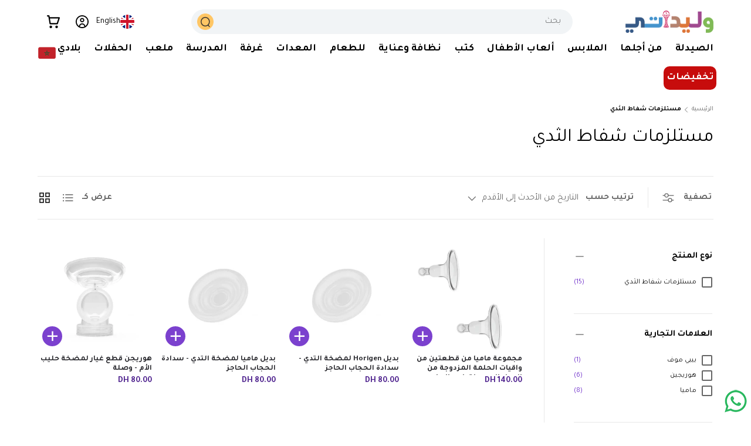

--- FILE ---
content_type: text/html; charset=utf-8
request_url: https://wlidaty.com/ar/collections/accessoires-tire-lait
body_size: 56305
content:
<!doctype html>
<html class="no-js" lang="ar" dir="rtl">
<head>


  <link href="https://fonts.googleapis.com/css2?family=Tajawal:wght@400;500;600;700;800;900&display=swap" rel="stylesheet">
  <style>
    html[lang="ar"] {
      --navigation-font-family: 'Tajawal', sans-serif;
      --heading-font-family: 'Tajawal', sans-serif;
      --body-font-family: 'Tajawal', sans-serif;
    }
    html[lang="ar"] body,
    html[lang="ar"] * {
      font-family: 'Tajawal', sans-serif !important;
    }
  </style>

<meta charset="utf-8">
<meta name="viewport" content="width=device-width,initial-scale=1">
<meta name="robots" content="max-image-preview:large">

<link rel="canonical" href="https://wlidaty.com/ar/collections/accessoires-tire-lait"><link rel="icon" type="image/x-icon" href="https://wlidaty.com/cdn/shop/files/favicon.ico" />
  <link rel="icon" href="//wlidaty.com/cdn/shop/files/favicon.jpg?crop=center&height=48&v=1736440661&width=48" type="image/jpg">
  <link rel="apple-touch-icon" href="//wlidaty.com/cdn/shop/files/favicon.jpg?crop=center&height=180&v=1736440661&width=180"><title>إكسسوارات مضخة الثدي | ميديلا، بابيموف إكسسوارات، قطع غيار وأقماع الثدي | وليداتي المغرب - الموقع الأول للتسوق العائلي: ملابس، ألعاب أطفال، مستلزمات الرضع، عيد الأم، هدايا، بطاقات الهدايا، منتجات الصيدلية، بارافارماسي والصحة</title>
<meta name="description" content="اعثري على جميع ملحقات شفاط الحليب لديكِ في وليداتي. قطع غيار ميدالا، محولات بيبي موف، والمزيد. سهّلي على نفسكِ عملية شفط الحليب مع منتجاتنا عالية الجودة. تسوق بثقة على وليداتي واستفد من أفضل جودة، وخصومات سنوية، وعروض خاصة حصرية، وصفقات رائعة، وخدمة عملاء مخصصة، وتوصيل سريع وأسعار منخفضة مضمونة على مدار العام. انضم إلى برنامج الولاء الخاص بنا لتجميع مزايا مع كل طلب.">
<meta name="google-site-verification" content="Qf0zuyDy0RqKR8RoDpjwJsllbEeDffzvREmpvWIo1aM" /><meta property="og:site_name" content="Wlidaty">
<meta property="og:url" content="https://wlidaty.com/ar/collections/accessoires-tire-lait">
<meta property="og:title" content="إكسسوارات مضخة الثدي | ميديلا، بابيموف إكسسوارات، قطع غيار وأقماع الثدي">
<meta property="og:type" content="product.group">
<meta property="og:description" content="اعثري على جميع ملحقات شفاط الحليب لديكِ في وليداتي. قطع غيار ميدالا، محولات بيبي موف، والمزيد. سهّلي على نفسكِ عملية شفط الحليب مع منتجاتنا عالية الجودة."><meta property="og:image" content="http://wlidaty.com/cdn/shop/files/1200x628-wlidaty-new.png?crop=center&height=1200&v=1733926397&width=1200">
  <meta property="og:image:secure_url" content="https://wlidaty.com/cdn/shop/files/1200x628-wlidaty-new.png?crop=center&height=1200&v=1733926397&width=1200">
  <meta property="og:image:width" content="1200">
  <meta property="og:image:height" content="628"><meta name="twitter:site" content="@wlidatycom"><meta name="twitter:card" content="summary_large_image">
<meta name="twitter:title" content="إكسسوارات مضخة الثدي | ميديلا، بابيموف إكسسوارات، قطع غيار وأقماع الثدي">
<meta name="twitter:description" content="اعثري على جميع ملحقات شفاط الحليب لديكِ في وليداتي. قطع غيار ميدالا، محولات بيبي موف، والمزيد. سهّلي على نفسكِ عملية شفط الحليب مع منتجاتنا عالية الجودة."><style data-shopify>
@font-face {
  font-family: "Plus Jakarta Sans";
  font-weight: 400;
  font-style: normal;
  font-display: swap;
  src: url("//wlidaty.com/cdn/fonts/plus_jakarta_sans/plusjakartasans_n4.d80b0f185669787ac4b44bf52c1a511eaaf37245.woff2") format("woff2"),
       url("//wlidaty.com/cdn/fonts/plus_jakarta_sans/plusjakartasans_n4.4d079d103b5ee647346f5effc3692759629e07c9.woff") format("woff");
}
@font-face {
  font-family: "Plus Jakarta Sans";
  font-weight: 700;
  font-style: normal;
  font-display: swap;
  src: url("//wlidaty.com/cdn/fonts/plus_jakarta_sans/plusjakartasans_n7.0fa457c7659036d61c299855f2665d487764b03d.woff2") format("woff2"),
       url("//wlidaty.com/cdn/fonts/plus_jakarta_sans/plusjakartasans_n7.aabce96b748f15f4219f7ccb58445c02f20c7ea7.woff") format("woff");
}
@font-face {
  font-family: "Plus Jakarta Sans";
  font-weight: 400;
  font-style: italic;
  font-display: swap;
  src: url("//wlidaty.com/cdn/fonts/plus_jakarta_sans/plusjakartasans_i4.c6dbba2f9689ea7d14727f19e62be404de792e1f.woff2") format("woff2"),
       url("//wlidaty.com/cdn/fonts/plus_jakarta_sans/plusjakartasans_i4.3525555c8861fa83992736778d5ba07d2bf40826.woff") format("woff");
}
@font-face {
  font-family: "Plus Jakarta Sans";
  font-weight: 700;
  font-style: italic;
  font-display: swap;
  src: url("//wlidaty.com/cdn/fonts/plus_jakarta_sans/plusjakartasans_i7.b76bf83e39a192fa9b337a7676a53552236df177.woff2") format("woff2"),
       url("//wlidaty.com/cdn/fonts/plus_jakarta_sans/plusjakartasans_i7.2c5187107fccd60382469c44f430512785075ccc.woff") format("woff");
}
@font-face {
  font-family: "Plus Jakarta Sans";
  font-weight: 400;
  font-style: normal;
  font-display: swap;
  src: url("//wlidaty.com/cdn/fonts/plus_jakarta_sans/plusjakartasans_n4.d80b0f185669787ac4b44bf52c1a511eaaf37245.woff2") format("woff2"),
       url("//wlidaty.com/cdn/fonts/plus_jakarta_sans/plusjakartasans_n4.4d079d103b5ee647346f5effc3692759629e07c9.woff") format("woff");
}
@font-face {
  font-family: "Plus Jakarta Sans";
  font-weight: 400;
  font-style: normal;
  font-display: swap;
  src: url("//wlidaty.com/cdn/fonts/plus_jakarta_sans/plusjakartasans_n4.d80b0f185669787ac4b44bf52c1a511eaaf37245.woff2") format("woff2"),
       url("//wlidaty.com/cdn/fonts/plus_jakarta_sans/plusjakartasans_n4.4d079d103b5ee647346f5effc3692759629e07c9.woff") format("woff");
}
:root {
      --bg-color: 255 255 255 / 1.0;
      --bg-color-og: 255 255 255 / 1.0;
      --heading-color: 0 0 0;
      --text-color: 101 101 101;
      --text-color-og: 101 101 101;
      --scrollbar-color: 101 101 101;
      --link-color: 101 101 101;
      --link-color-og: 101 101 101;
      --star-color: 255 159 28;--swatch-border-color-default: 224 224 224;
        --swatch-border-color-active: 178 178 178;
        --swatch-card-size: 24px;
        --swatch-variant-picker-size: 64px;--color-scheme-1-bg: 244 244 244 / 1.0;
      --color-scheme-1-grad: linear-gradient(180deg, rgba(244, 244, 244, 1), rgba(244, 244, 244, 1) 100%);
      --color-scheme-1-heading: 0 0 0;
      --color-scheme-1-text: 101 101 101;
      --color-scheme-1-btn-bg: 255 88 13;
      --color-scheme-1-btn-text: 255 255 255;
      --color-scheme-1-btn-bg-hover: 255 124 64;--color-scheme-2-bg: 167 202 100 / 1.0;
      --color-scheme-2-grad: linear-gradient(281deg, rgba(167, 202, 100, 1) 8%, rgba(159, 209, 65, 1) 56%, rgba(167, 202, 100, 1) 92%);
      --color-scheme-2-heading: 255 88 13;
      --color-scheme-2-text: 255 255 255;
      --color-scheme-2-btn-bg: 255 88 13;
      --color-scheme-2-btn-text: 255 255 255;
      --color-scheme-2-btn-bg-hover: 255 124 64;--color-scheme-3-bg: 255 88 13 / 1.0;
      --color-scheme-3-grad: linear-gradient(46deg, rgba(234, 73, 0, 1) 8%, rgba(234, 73, 0, 1) 32%, rgba(255, 88, 13, 0.88) 92%);
      --color-scheme-3-heading: 255 255 255;
      --color-scheme-3-text: 255 255 255;
      --color-scheme-3-btn-bg: 124 41 103;
      --color-scheme-3-btn-text: 255 255 255;
      --color-scheme-3-btn-bg-hover: 154 78 135;
      --drawer-bg-color: 255 255 255 / 1.0;
      --drawer-text-color: 42 43 42;
      --panel-bg-color: 244 244 244 / 1.0;
      --panel-heading-color: 0 0 0;
      --panel-text-color: 101 101 101;
      --in-stock-text-color: 44 126 63;
      --low-stock-text-color: 210 134 26;
      --very-low-stock-text-color: 180 12 28;
      --no-stock-text-color: 119 119 119;
      --no-stock-backordered-text-color: 119 119 119;
      --error-bg-color: 252 237 238;
      --error-text-color: 180 12 28;
      --success-bg-color: 232 246 234;
      --success-text-color: 44 126 63;
      --info-bg-color: 228 237 250;
      --info-text-color: 26 102 210;
      --heading-font-family: "Plus Jakarta Sans", sans-serif;
      --heading-font-style: normal;
      --heading-font-weight: 400;
      --heading-scale-start: 2;
      --navigation-font-family: "Plus Jakarta Sans", sans-serif;
      --navigation-font-style: normal;
      --navigation-font-weight: 400;
      --heading-text-transform: uppercase;
--subheading-text-transform: none;
      --body-font-family: "Plus Jakarta Sans", sans-serif;
      --body-font-style: normal;
      --body-font-weight: 400;
      --body-font-size: 15;
      --section-gap: 48;
      --heading-gap: calc(8 * var(--space-unit));--grid-column-gap: 20px;--btn-bg-color: 109 44 201;
      --btn-bg-hover-color: 139 88 212;
      --btn-text-color: 255 255 255;
      --btn-bg-color-og: 109 44 201;
      --btn-text-color-og: 255 255 255;
      --btn-alt-bg-color: 255 255 255;
      --btn-alt-bg-alpha: 1.0;
      --btn-alt-text-color: 35 0 81;
      --btn-border-width: 2px;
      --btn-padding-y: 12px;
      
      --btn-border-radius: 28px;
      
      --btn-lg-border-radius: 50%;
      --btn-icon-border-radius: 50%;
      --input-with-btn-inner-radius: var(--btn-border-radius);
      --input-bg-color: 255 255 255 / 1.0;
      --input-text-color: 101 101 101;
      --input-border-width: 2px;
      --input-border-radius: 26px;
      --textarea-border-radius: 12px;
      --input-border-radius: 28px;
      --input-lg-border-radius: 34px;
      --input-bg-color-diff-3: #f7f7f7;
      --input-bg-color-diff-6: #f0f0f0;
      --modal-border-radius: 16px;
      --modal-overlay-color: 0 0 0;
      --modal-overlay-opacity: 0.4;
      --drawer-border-radius: 16px;
      --overlay-border-radius: 0px;--custom-label-bg-color: 13 44 84;
      --custom-label-text-color: 255 255 255;--sale-label-bg-color: 199 12 12;
      --sale-label-text-color: 255 255 255;--sold-out-label-bg-color: 42 43 42;
      --sold-out-label-text-color: 255 255 255;--new-label-bg-color: 127 184 0;
      --new-label-text-color: 255 255 255;--preorder-label-bg-color: 0 166 237;
      --preorder-label-text-color: 255 255 255;
      --page-width: 1260px;
      --gutter-sm: 20px;
      --gutter-md: 32px;
      --gutter-lg: 64px;
      --payment-terms-bg-color: #ffffff;
      --coll-card-bg-color: #F9F9F9;
      --coll-card-border-color: #ffffff;--card-bg-color: #ffffff;
      --card-text-color: 38 38 43;
      --card-border-color: #f2f2f2;
        
          --aos-animate-duration: 0.6s;
        
        
          --aos-min-width: 0;
        
      
      --reading-width: 48em;
    }
    @media (max-width: 769px) {
      :root {
        --reading-width: 36em;
      }
    }
  </style>
  <link rel="preload" href="//wlidaty.com/cdn/shop/t/161/assets/main.css?v=143190458338417558121767974236" as="style" onload="this.onload=null;this.rel='stylesheet'">
  <noscript><link rel="stylesheet" href="//wlidaty.com/cdn/shop/t/161/assets/main.css?v=143190458338417558121767974236"></noscript>

  <script src="//wlidaty.com/cdn/shop/t/161/assets/main.js?v=15196979400931759961765463746" defer="defer"></script>
  
  


<script>window.performance && window.performance.mark && window.performance.mark('shopify.content_for_header.start');</script><meta name="google-site-verification" content="G7Xi9h13j6Q9N5ezjB9l6v5ZFMy2FHPCnpZO2X7JH9k">
<meta name="facebook-domain-verification" content="q4ombrji4ayv3qzs8zk4mw4r5tstfm">
<meta name="facebook-domain-verification" content="esdmy9per5cn5f9x4iwlcll36sjmqr">
<meta id="shopify-digital-wallet" name="shopify-digital-wallet" content="/40214134952/digital_wallets/dialog">

<link rel="alternate" hreflang="x-default" href="https://wlidaty.com/collections/accessoires-tire-lait">
<link rel="alternate" hreflang="fr" href="https://wlidaty.com/collections/accessoires-tire-lait">
<link rel="alternate" hreflang="en" href="https://wlidaty.com/en/collections/accessoires-tire-lait">
<link rel="alternate" hreflang="ar" href="https://wlidaty.com/ar/collections/accessoires-tire-lait">
<link rel="alternate" hreflang="es" href="https://wlidaty.com/es/collections/accessoires-tire-lait">

<script async="async" src="/checkouts/internal/preloads.js?locale=ar-MA"></script>
<script id="shopify-features" type="application/json">{"accessToken":"7d3c6509eac5c06910af9250391f2e7a","betas":["rich-media-storefront-analytics"],"domain":"wlidaty.com","predictiveSearch":true,"shopId":40214134952,"locale":"ar"}</script>
<script>var Shopify = Shopify || {};
Shopify.shop = "wlidaty.myshopify.com";
Shopify.locale = "ar";
Shopify.currency = {"active":"MAD","rate":"1.0"};
Shopify.country = "MA";
Shopify.theme = {"name":"Wlidaty - Live 11122025","id":155805712635,"schema_name":"Enterprise","schema_version":"1.4.2","theme_store_id":1657,"role":"main"};
Shopify.theme.handle = "null";
Shopify.theme.style = {"id":null,"handle":null};
Shopify.cdnHost = "wlidaty.com/cdn";
Shopify.routes = Shopify.routes || {};
Shopify.routes.root = "/ar/";</script>
<script type="module">!function(o){(o.Shopify=o.Shopify||{}).modules=!0}(window);</script>
<script>!function(o){function n(){var o=[];function n(){o.push(Array.prototype.slice.apply(arguments))}return n.q=o,n}var t=o.Shopify=o.Shopify||{};t.loadFeatures=n(),t.autoloadFeatures=n()}(window);</script>
<script id="shop-js-analytics" type="application/json">{"pageType":"collection"}</script>
<script defer="defer" async type="module" src="//wlidaty.com/cdn/shopifycloud/shop-js/modules/v2/client.init-shop-cart-sync_IZsNAliE.en.esm.js"></script>
<script defer="defer" async type="module" src="//wlidaty.com/cdn/shopifycloud/shop-js/modules/v2/chunk.common_0OUaOowp.esm.js"></script>
<script type="module">
  await import("//wlidaty.com/cdn/shopifycloud/shop-js/modules/v2/client.init-shop-cart-sync_IZsNAliE.en.esm.js");
await import("//wlidaty.com/cdn/shopifycloud/shop-js/modules/v2/chunk.common_0OUaOowp.esm.js");

  window.Shopify.SignInWithShop?.initShopCartSync?.({"fedCMEnabled":true,"windoidEnabled":true});

</script>
<script>(function() {
  var isLoaded = false;
  function asyncLoad() {
    if (isLoaded) return;
    isLoaded = true;
    var urls = ["https:\/\/wlidaty.unoqo.app\/assets\/gift.js?shop=wlidaty.myshopify.com","https:\/\/omnisnippet1.com\/platforms\/shopify.js?source=scriptTag\u0026v=2025-05-14T11\u0026shop=wlidaty.myshopify.com"];
    for (var i = 0; i < urls.length; i++) {
      var s = document.createElement('script');
      s.type = 'text/javascript';
      s.async = true;
      s.src = urls[i];
      var x = document.getElementsByTagName('script')[0];
      x.parentNode.insertBefore(s, x);
    }
  };
  if(window.attachEvent) {
    window.attachEvent('onload', asyncLoad);
  } else {
    window.addEventListener('load', asyncLoad, false);
  }
})();</script>
<script id="__st">var __st={"a":40214134952,"offset":3600,"reqid":"c2cabb17-b113-40be-98b0-da21a70de81e-1768419660","pageurl":"wlidaty.com\/ar\/collections\/accessoires-tire-lait","u":"bcdd44bc2c5e","p":"collection","rtyp":"collection","rid":422210470139};</script>
<script>window.ShopifyPaypalV4VisibilityTracking = true;</script>
<script id="captcha-bootstrap">!function(){'use strict';const t='contact',e='account',n='new_comment',o=[[t,t],['blogs',n],['comments',n],[t,'customer']],c=[[e,'customer_login'],[e,'guest_login'],[e,'recover_customer_password'],[e,'create_customer']],r=t=>t.map((([t,e])=>`form[action*='/${t}']:not([data-nocaptcha='true']) input[name='form_type'][value='${e}']`)).join(','),a=t=>()=>t?[...document.querySelectorAll(t)].map((t=>t.form)):[];function s(){const t=[...o],e=r(t);return a(e)}const i='password',u='form_key',d=['recaptcha-v3-token','g-recaptcha-response','h-captcha-response',i],f=()=>{try{return window.sessionStorage}catch{return}},m='__shopify_v',_=t=>t.elements[u];function p(t,e,n=!1){try{const o=window.sessionStorage,c=JSON.parse(o.getItem(e)),{data:r}=function(t){const{data:e,action:n}=t;return t[m]||n?{data:e,action:n}:{data:t,action:n}}(c);for(const[e,n]of Object.entries(r))t.elements[e]&&(t.elements[e].value=n);n&&o.removeItem(e)}catch(o){console.error('form repopulation failed',{error:o})}}const l='form_type',E='cptcha';function T(t){t.dataset[E]=!0}const w=window,h=w.document,L='Shopify',v='ce_forms',y='captcha';let A=!1;((t,e)=>{const n=(g='f06e6c50-85a8-45c8-87d0-21a2b65856fe',I='https://cdn.shopify.com/shopifycloud/storefront-forms-hcaptcha/ce_storefront_forms_captcha_hcaptcha.v1.5.2.iife.js',D={infoText:'Protégé par hCaptcha',privacyText:'Confidentialité',termsText:'Conditions'},(t,e,n)=>{const o=w[L][v],c=o.bindForm;if(c)return c(t,g,e,D).then(n);var r;o.q.push([[t,g,e,D],n]),r=I,A||(h.body.append(Object.assign(h.createElement('script'),{id:'captcha-provider',async:!0,src:r})),A=!0)});var g,I,D;w[L]=w[L]||{},w[L][v]=w[L][v]||{},w[L][v].q=[],w[L][y]=w[L][y]||{},w[L][y].protect=function(t,e){n(t,void 0,e),T(t)},Object.freeze(w[L][y]),function(t,e,n,w,h,L){const[v,y,A,g]=function(t,e,n){const i=e?o:[],u=t?c:[],d=[...i,...u],f=r(d),m=r(i),_=r(d.filter((([t,e])=>n.includes(e))));return[a(f),a(m),a(_),s()]}(w,h,L),I=t=>{const e=t.target;return e instanceof HTMLFormElement?e:e&&e.form},D=t=>v().includes(t);t.addEventListener('submit',(t=>{const e=I(t);if(!e)return;const n=D(e)&&!e.dataset.hcaptchaBound&&!e.dataset.recaptchaBound,o=_(e),c=g().includes(e)&&(!o||!o.value);(n||c)&&t.preventDefault(),c&&!n&&(function(t){try{if(!f())return;!function(t){const e=f();if(!e)return;const n=_(t);if(!n)return;const o=n.value;o&&e.removeItem(o)}(t);const e=Array.from(Array(32),(()=>Math.random().toString(36)[2])).join('');!function(t,e){_(t)||t.append(Object.assign(document.createElement('input'),{type:'hidden',name:u})),t.elements[u].value=e}(t,e),function(t,e){const n=f();if(!n)return;const o=[...t.querySelectorAll(`input[type='${i}']`)].map((({name:t})=>t)),c=[...d,...o],r={};for(const[a,s]of new FormData(t).entries())c.includes(a)||(r[a]=s);n.setItem(e,JSON.stringify({[m]:1,action:t.action,data:r}))}(t,e)}catch(e){console.error('failed to persist form',e)}}(e),e.submit())}));const S=(t,e)=>{t&&!t.dataset[E]&&(n(t,e.some((e=>e===t))),T(t))};for(const o of['focusin','change'])t.addEventListener(o,(t=>{const e=I(t);D(e)&&S(e,y())}));const B=e.get('form_key'),M=e.get(l),P=B&&M;t.addEventListener('DOMContentLoaded',(()=>{const t=y();if(P)for(const e of t)e.elements[l].value===M&&p(e,B);[...new Set([...A(),...v().filter((t=>'true'===t.dataset.shopifyCaptcha))])].forEach((e=>S(e,t)))}))}(h,new URLSearchParams(w.location.search),n,t,e,['guest_login'])})(!0,!0)}();</script>
<script integrity="sha256-4kQ18oKyAcykRKYeNunJcIwy7WH5gtpwJnB7kiuLZ1E=" data-source-attribution="shopify.loadfeatures" defer="defer" src="//wlidaty.com/cdn/shopifycloud/storefront/assets/storefront/load_feature-a0a9edcb.js" crossorigin="anonymous"></script>
<script data-source-attribution="shopify.dynamic_checkout.dynamic.init">var Shopify=Shopify||{};Shopify.PaymentButton=Shopify.PaymentButton||{isStorefrontPortableWallets:!0,init:function(){window.Shopify.PaymentButton.init=function(){};var t=document.createElement("script");t.src="https://wlidaty.com/cdn/shopifycloud/portable-wallets/latest/portable-wallets.ar.js",t.type="module",document.head.appendChild(t)}};
</script>
<script data-source-attribution="shopify.dynamic_checkout.buyer_consent">
  function portableWalletsHideBuyerConsent(e){var t=document.getElementById("shopify-buyer-consent"),n=document.getElementById("shopify-subscription-policy-button");t&&n&&(t.classList.add("hidden"),t.setAttribute("aria-hidden","true"),n.removeEventListener("click",e))}function portableWalletsShowBuyerConsent(e){var t=document.getElementById("shopify-buyer-consent"),n=document.getElementById("shopify-subscription-policy-button");t&&n&&(t.classList.remove("hidden"),t.removeAttribute("aria-hidden"),n.addEventListener("click",e))}window.Shopify?.PaymentButton&&(window.Shopify.PaymentButton.hideBuyerConsent=portableWalletsHideBuyerConsent,window.Shopify.PaymentButton.showBuyerConsent=portableWalletsShowBuyerConsent);
</script>
<script data-source-attribution="shopify.dynamic_checkout.cart.bootstrap">document.addEventListener("DOMContentLoaded",(function(){function t(){return document.querySelector("shopify-accelerated-checkout-cart, shopify-accelerated-checkout")}if(t())Shopify.PaymentButton.init();else{new MutationObserver((function(e,n){t()&&(Shopify.PaymentButton.init(),n.disconnect())})).observe(document.body,{childList:!0,subtree:!0})}}));
</script>
<script id="sections-script" data-sections="header" defer="defer" src="//wlidaty.com/cdn/shop/t/161/compiled_assets/scripts.js?110201"></script>
<script>window.performance && window.performance.mark && window.performance.mark('shopify.content_for_header.end');</script>

  <script>document.documentElement.className = document.documentElement.className.replace('no-js', 'js');</script><!-- CC Custom Head Start --><!-- CC Custom Head End -->



<link href="//wlidaty.com/cdn/shop/t/161/assets/featured-collection.css?v=64892234005846914921765463738" rel="stylesheet" type="text/css" media="all" />
  <link href="//wlidaty.com/cdn/shop/t/161/assets/product.css?v=137317464126414734231765463763" rel="stylesheet" type="text/css" media="all" />

<link rel="stylesheet" href="//wlidaty.com/cdn/shop/t/161/assets/quick-add.css?v=65988701598420848001765463765" media="print" onload="this.media='all'">
  <script src="//wlidaty.com/cdn/shop/t/161/assets/quick-add.js?v=51199992971974147511765463766" defer="defer"></script>
  <script src="//wlidaty.com/cdn/shop/t/161/assets/variant-picker.js?v=183506490511134406591765463791" defer="defer"></script>
  <script src="//wlidaty.com/cdn/shop/t/161/assets/product-form.js?v=66002433589796520141765463759" defer="defer"></script>
  <script src="//wlidaty.com/cdn/shop/t/161/assets/custom-select.js?v=147432982730571550041765463728" defer="defer"></script><!-- BEGIN app block: shopify://apps/swatch-king/blocks/variant-swatch-king/0850b1e4-ba30-4a0d-a8f4-f9a939276d7d -->



















































<!-- END app block --><script src="https://cdn.shopify.com/extensions/019bbde2-aa41-7224-807c-8a1fb9a30b00/smile-io-265/assets/smile-loader.js" type="text/javascript" defer="defer"></script>
<link href="https://monorail-edge.shopifysvc.com" rel="dns-prefetch">
<script>(function(){if ("sendBeacon" in navigator && "performance" in window) {try {var session_token_from_headers = performance.getEntriesByType('navigation')[0].serverTiming.find(x => x.name == '_s').description;} catch {var session_token_from_headers = undefined;}var session_cookie_matches = document.cookie.match(/_shopify_s=([^;]*)/);var session_token_from_cookie = session_cookie_matches && session_cookie_matches.length === 2 ? session_cookie_matches[1] : "";var session_token = session_token_from_headers || session_token_from_cookie || "";function handle_abandonment_event(e) {var entries = performance.getEntries().filter(function(entry) {return /monorail-edge.shopifysvc.com/.test(entry.name);});if (!window.abandonment_tracked && entries.length === 0) {window.abandonment_tracked = true;var currentMs = Date.now();var navigation_start = performance.timing.navigationStart;var payload = {shop_id: 40214134952,url: window.location.href,navigation_start,duration: currentMs - navigation_start,session_token,page_type: "collection"};window.navigator.sendBeacon("https://monorail-edge.shopifysvc.com/v1/produce", JSON.stringify({schema_id: "online_store_buyer_site_abandonment/1.1",payload: payload,metadata: {event_created_at_ms: currentMs,event_sent_at_ms: currentMs}}));}}window.addEventListener('pagehide', handle_abandonment_event);}}());</script>
<script id="web-pixels-manager-setup">(function e(e,d,r,n,o){if(void 0===o&&(o={}),!Boolean(null===(a=null===(i=window.Shopify)||void 0===i?void 0:i.analytics)||void 0===a?void 0:a.replayQueue)){var i,a;window.Shopify=window.Shopify||{};var t=window.Shopify;t.analytics=t.analytics||{};var s=t.analytics;s.replayQueue=[],s.publish=function(e,d,r){return s.replayQueue.push([e,d,r]),!0};try{self.performance.mark("wpm:start")}catch(e){}var l=function(){var e={modern:/Edge?\/(1{2}[4-9]|1[2-9]\d|[2-9]\d{2}|\d{4,})\.\d+(\.\d+|)|Firefox\/(1{2}[4-9]|1[2-9]\d|[2-9]\d{2}|\d{4,})\.\d+(\.\d+|)|Chrom(ium|e)\/(9{2}|\d{3,})\.\d+(\.\d+|)|(Maci|X1{2}).+ Version\/(15\.\d+|(1[6-9]|[2-9]\d|\d{3,})\.\d+)([,.]\d+|)( \(\w+\)|)( Mobile\/\w+|) Safari\/|Chrome.+OPR\/(9{2}|\d{3,})\.\d+\.\d+|(CPU[ +]OS|iPhone[ +]OS|CPU[ +]iPhone|CPU IPhone OS|CPU iPad OS)[ +]+(15[._]\d+|(1[6-9]|[2-9]\d|\d{3,})[._]\d+)([._]\d+|)|Android:?[ /-](13[3-9]|1[4-9]\d|[2-9]\d{2}|\d{4,})(\.\d+|)(\.\d+|)|Android.+Firefox\/(13[5-9]|1[4-9]\d|[2-9]\d{2}|\d{4,})\.\d+(\.\d+|)|Android.+Chrom(ium|e)\/(13[3-9]|1[4-9]\d|[2-9]\d{2}|\d{4,})\.\d+(\.\d+|)|SamsungBrowser\/([2-9]\d|\d{3,})\.\d+/,legacy:/Edge?\/(1[6-9]|[2-9]\d|\d{3,})\.\d+(\.\d+|)|Firefox\/(5[4-9]|[6-9]\d|\d{3,})\.\d+(\.\d+|)|Chrom(ium|e)\/(5[1-9]|[6-9]\d|\d{3,})\.\d+(\.\d+|)([\d.]+$|.*Safari\/(?![\d.]+ Edge\/[\d.]+$))|(Maci|X1{2}).+ Version\/(10\.\d+|(1[1-9]|[2-9]\d|\d{3,})\.\d+)([,.]\d+|)( \(\w+\)|)( Mobile\/\w+|) Safari\/|Chrome.+OPR\/(3[89]|[4-9]\d|\d{3,})\.\d+\.\d+|(CPU[ +]OS|iPhone[ +]OS|CPU[ +]iPhone|CPU IPhone OS|CPU iPad OS)[ +]+(10[._]\d+|(1[1-9]|[2-9]\d|\d{3,})[._]\d+)([._]\d+|)|Android:?[ /-](13[3-9]|1[4-9]\d|[2-9]\d{2}|\d{4,})(\.\d+|)(\.\d+|)|Mobile Safari.+OPR\/([89]\d|\d{3,})\.\d+\.\d+|Android.+Firefox\/(13[5-9]|1[4-9]\d|[2-9]\d{2}|\d{4,})\.\d+(\.\d+|)|Android.+Chrom(ium|e)\/(13[3-9]|1[4-9]\d|[2-9]\d{2}|\d{4,})\.\d+(\.\d+|)|Android.+(UC? ?Browser|UCWEB|U3)[ /]?(15\.([5-9]|\d{2,})|(1[6-9]|[2-9]\d|\d{3,})\.\d+)\.\d+|SamsungBrowser\/(5\.\d+|([6-9]|\d{2,})\.\d+)|Android.+MQ{2}Browser\/(14(\.(9|\d{2,})|)|(1[5-9]|[2-9]\d|\d{3,})(\.\d+|))(\.\d+|)|K[Aa][Ii]OS\/(3\.\d+|([4-9]|\d{2,})\.\d+)(\.\d+|)/},d=e.modern,r=e.legacy,n=navigator.userAgent;return n.match(d)?"modern":n.match(r)?"legacy":"unknown"}(),u="modern"===l?"modern":"legacy",c=(null!=n?n:{modern:"",legacy:""})[u],f=function(e){return[e.baseUrl,"/wpm","/b",e.hashVersion,"modern"===e.buildTarget?"m":"l",".js"].join("")}({baseUrl:d,hashVersion:r,buildTarget:u}),m=function(e){var d=e.version,r=e.bundleTarget,n=e.surface,o=e.pageUrl,i=e.monorailEndpoint;return{emit:function(e){var a=e.status,t=e.errorMsg,s=(new Date).getTime(),l=JSON.stringify({metadata:{event_sent_at_ms:s},events:[{schema_id:"web_pixels_manager_load/3.1",payload:{version:d,bundle_target:r,page_url:o,status:a,surface:n,error_msg:t},metadata:{event_created_at_ms:s}}]});if(!i)return console&&console.warn&&console.warn("[Web Pixels Manager] No Monorail endpoint provided, skipping logging."),!1;try{return self.navigator.sendBeacon.bind(self.navigator)(i,l)}catch(e){}var u=new XMLHttpRequest;try{return u.open("POST",i,!0),u.setRequestHeader("Content-Type","text/plain"),u.send(l),!0}catch(e){return console&&console.warn&&console.warn("[Web Pixels Manager] Got an unhandled error while logging to Monorail."),!1}}}}({version:r,bundleTarget:l,surface:e.surface,pageUrl:self.location.href,monorailEndpoint:e.monorailEndpoint});try{o.browserTarget=l,function(e){var d=e.src,r=e.async,n=void 0===r||r,o=e.onload,i=e.onerror,a=e.sri,t=e.scriptDataAttributes,s=void 0===t?{}:t,l=document.createElement("script"),u=document.querySelector("head"),c=document.querySelector("body");if(l.async=n,l.src=d,a&&(l.integrity=a,l.crossOrigin="anonymous"),s)for(var f in s)if(Object.prototype.hasOwnProperty.call(s,f))try{l.dataset[f]=s[f]}catch(e){}if(o&&l.addEventListener("load",o),i&&l.addEventListener("error",i),u)u.appendChild(l);else{if(!c)throw new Error("Did not find a head or body element to append the script");c.appendChild(l)}}({src:f,async:!0,onload:function(){if(!function(){var e,d;return Boolean(null===(d=null===(e=window.Shopify)||void 0===e?void 0:e.analytics)||void 0===d?void 0:d.initialized)}()){var d=window.webPixelsManager.init(e)||void 0;if(d){var r=window.Shopify.analytics;r.replayQueue.forEach((function(e){var r=e[0],n=e[1],o=e[2];d.publishCustomEvent(r,n,o)})),r.replayQueue=[],r.publish=d.publishCustomEvent,r.visitor=d.visitor,r.initialized=!0}}},onerror:function(){return m.emit({status:"failed",errorMsg:"".concat(f," has failed to load")})},sri:function(e){var d=/^sha384-[A-Za-z0-9+/=]+$/;return"string"==typeof e&&d.test(e)}(c)?c:"",scriptDataAttributes:o}),m.emit({status:"loading"})}catch(e){m.emit({status:"failed",errorMsg:(null==e?void 0:e.message)||"Unknown error"})}}})({shopId: 40214134952,storefrontBaseUrl: "https://wlidaty.com",extensionsBaseUrl: "https://extensions.shopifycdn.com/cdn/shopifycloud/web-pixels-manager",monorailEndpoint: "https://monorail-edge.shopifysvc.com/unstable/produce_batch",surface: "storefront-renderer",enabledBetaFlags: ["2dca8a86","a0d5f9d2"],webPixelsConfigList: [{"id":"406880507","configuration":"{\"config\":\"{\\\"google_tag_ids\\\":[\\\"G-WRPMJMQJ7J\\\",\\\"GT-TWR6Z2VV\\\"],\\\"target_country\\\":\\\"MA\\\",\\\"gtag_events\\\":[{\\\"type\\\":\\\"begin_checkout\\\",\\\"action_label\\\":[\\\"G-WRPMJMQJ7J\\\",\\\"AW-340898047\\\/TsfLCP_F35MYEP_hxqIB\\\"]},{\\\"type\\\":\\\"search\\\",\\\"action_label\\\":[\\\"G-WRPMJMQJ7J\\\",\\\"AW-340898047\\\/gRS4CLfC35MYEP_hxqIB\\\"]},{\\\"type\\\":\\\"view_item\\\",\\\"action_label\\\":[\\\"G-WRPMJMQJ7J\\\",\\\"AW-340898047\\\/Zn0qCLTC35MYEP_hxqIB\\\",\\\"MC-JBBYCEYGYS\\\"]},{\\\"type\\\":\\\"purchase\\\",\\\"action_label\\\":[\\\"G-WRPMJMQJ7J\\\",\\\"AW-340898047\\\/ksNiCK7C35MYEP_hxqIB\\\",\\\"MC-JBBYCEYGYS\\\",\\\"AW-340898047\\\/7BRgCIeI1-8YEP_hxqIB\\\",\\\"AW-340898047\\\/rdiJCKHZ9ZAYEP_hxqIB\\\"]},{\\\"type\\\":\\\"page_view\\\",\\\"action_label\\\":[\\\"G-WRPMJMQJ7J\\\",\\\"AW-340898047\\\/BtRMCLHC35MYEP_hxqIB\\\",\\\"MC-JBBYCEYGYS\\\"]},{\\\"type\\\":\\\"add_payment_info\\\",\\\"action_label\\\":[\\\"G-WRPMJMQJ7J\\\",\\\"AW-340898047\\\/4Ez-CILG35MYEP_hxqIB\\\"]},{\\\"type\\\":\\\"add_to_cart\\\",\\\"action_label\\\":[\\\"G-WRPMJMQJ7J\\\",\\\"AW-340898047\\\/jYy9CPzF35MYEP_hxqIB\\\"]}],\\\"enable_monitoring_mode\\\":false}\"}","eventPayloadVersion":"v1","runtimeContext":"OPEN","scriptVersion":"b2a88bafab3e21179ed38636efcd8a93","type":"APP","apiClientId":1780363,"privacyPurposes":[],"dataSharingAdjustments":{"protectedCustomerApprovalScopes":["read_customer_address","read_customer_email","read_customer_name","read_customer_personal_data","read_customer_phone"]}},{"id":"109510907","configuration":"{\"apiURL\":\"https:\/\/api.omnisend.com\",\"appURL\":\"https:\/\/app.omnisend.com\",\"brandID\":\"61e8e27a5be458aff1bb32de\",\"trackingURL\":\"https:\/\/wt.omnisendlink.com\"}","eventPayloadVersion":"v1","runtimeContext":"STRICT","scriptVersion":"aa9feb15e63a302383aa48b053211bbb","type":"APP","apiClientId":186001,"privacyPurposes":["ANALYTICS","MARKETING","SALE_OF_DATA"],"dataSharingAdjustments":{"protectedCustomerApprovalScopes":["read_customer_address","read_customer_email","read_customer_name","read_customer_personal_data","read_customer_phone"]}},{"id":"shopify-app-pixel","configuration":"{}","eventPayloadVersion":"v1","runtimeContext":"STRICT","scriptVersion":"0450","apiClientId":"shopify-pixel","type":"APP","privacyPurposes":["ANALYTICS","MARKETING"]},{"id":"shopify-custom-pixel","eventPayloadVersion":"v1","runtimeContext":"LAX","scriptVersion":"0450","apiClientId":"shopify-pixel","type":"CUSTOM","privacyPurposes":["ANALYTICS","MARKETING"]}],isMerchantRequest: false,initData: {"shop":{"name":"Wlidaty","paymentSettings":{"currencyCode":"MAD"},"myshopifyDomain":"wlidaty.myshopify.com","countryCode":"MA","storefrontUrl":"https:\/\/wlidaty.com\/ar"},"customer":null,"cart":null,"checkout":null,"productVariants":[],"purchasingCompany":null},},"https://wlidaty.com/cdn","7cecd0b6w90c54c6cpe92089d5m57a67346",{"modern":"","legacy":""},{"shopId":"40214134952","storefrontBaseUrl":"https:\/\/wlidaty.com","extensionBaseUrl":"https:\/\/extensions.shopifycdn.com\/cdn\/shopifycloud\/web-pixels-manager","surface":"storefront-renderer","enabledBetaFlags":"[\"2dca8a86\", \"a0d5f9d2\"]","isMerchantRequest":"false","hashVersion":"7cecd0b6w90c54c6cpe92089d5m57a67346","publish":"custom","events":"[[\"page_viewed\",{}],[\"collection_viewed\",{\"collection\":{\"id\":\"422210470139\",\"title\":\"مستلزمات شفاط الثدي\",\"productVariants\":[{\"price\":{\"amount\":80.0,\"currencyCode\":\"MAD\"},\"product\":{\"title\":\"بديل ماميا لمضخة الثدي الكهربائية من الجيل الجديد\",\"vendor\":\"Mammia\",\"id\":\"9044216709371\",\"untranslatedTitle\":\"بديل ماميا لمضخة الثدي الكهربائية من الجيل الجديد\",\"url\":\"\/ar\/products\/mammia-rechange-pour-tire-lait-electrique-nouvelle-generation\",\"type\":\"Accessoires Tire-Lait\"},\"id\":\"47278039859451\",\"image\":{\"src\":\"\/\/wlidaty.com\/cdn\/shop\/files\/Mammia_Rechange_pour_Tire-lait_lectrique_Nouvelle_G_n_rationtitre5_d2d6a18d-afa9-4536-978b-c0b0dfb2a798.webp?v=1750421750\"},\"sku\":\"A\",\"title\":\"Default Title\",\"untranslatedTitle\":\"Default Title\"},{\"price\":{\"amount\":140.0,\"currencyCode\":\"MAD\"},\"product\":{\"title\":\"مجموعة ماميا من قطعتين من واقيات الحلمة المزدوجة من الجيل الجديد لقياس الحليب\",\"vendor\":\"Mammia\",\"id\":\"8998666764539\",\"untranslatedTitle\":\"مجموعة ماميا من قطعتين من واقيات الحلمة المزدوجة من الجيل الجديد لقياس الحليب\",\"url\":\"\/ar\/products\/mammia-lot-de-2-teterelles-titre-lait-double\",\"type\":\"Accessoires Tire-Lait\"},\"id\":\"47092906590459\",\"image\":{\"src\":\"\/\/wlidaty.com\/cdn\/shop\/files\/223_5fd0c373-2ef0-4f70-be12-c18c34310a4f.webp?v=1744815580\"},\"sku\":\"0-55\",\"title\":\"17 ملم\",\"untranslatedTitle\":\"17mm\"},{\"price\":{\"amount\":80.0,\"currencyCode\":\"MAD\"},\"product\":{\"title\":\"بديل Horigen لمضخة الثدي - سدادة الحجاب الحاجز\",\"vendor\":\"Horigen\",\"id\":\"8887416783099\",\"untranslatedTitle\":\"بديل Horigen لمضخة الثدي - سدادة الحجاب الحاجز\",\"url\":\"\/ar\/products\/horigen-rechange-pour-tire-lait-connecteur-1\",\"type\":\"Accessoires Tire-Lait\"},\"id\":\"46741822210299\",\"image\":{\"src\":\"\/\/wlidaty.com\/cdn\/shop\/files\/jointdiaphragme_d6e1c7b3-0488-4df8-ab21-74b1ca72ab5e.webp?v=1734704397\"},\"sku\":\"0-23\",\"title\":\"Default Title\",\"untranslatedTitle\":\"Default Title\"},{\"price\":{\"amount\":80.0,\"currencyCode\":\"MAD\"},\"product\":{\"title\":\"بديل ماميا لمضخة الثدي - سدادة الحجاب الحاجز\",\"vendor\":\"Mammia\",\"id\":\"8887415701755\",\"untranslatedTitle\":\"بديل ماميا لمضخة الثدي - سدادة الحجاب الحاجز\",\"url\":\"\/ar\/products\/mamamia-rechange-pour-tire-lait-connecteur-1\",\"type\":\"Accessoires Tire-Lait\"},\"id\":\"46741819490555\",\"image\":{\"src\":\"\/\/wlidaty.com\/cdn\/shop\/files\/jointdiaphragme.webp?v=1734704345\"},\"sku\":\"0-11\",\"title\":\"Default Title\",\"untranslatedTitle\":\"Default Title\"},{\"price\":{\"amount\":80.0,\"currencyCode\":\"MAD\"},\"product\":{\"title\":\"هوريجن قطع غيار لمضخة حليب الأم - وصلة\",\"vendor\":\"Horigen\",\"id\":\"8887410655483\",\"untranslatedTitle\":\"هوريجن قطع غيار لمضخة حليب الأم - وصلة\",\"url\":\"\/ar\/products\/horigen-rechange-pour-tire-lait-connecteur\",\"type\":\"Accessoires Tire-Lait\"},\"id\":\"46741806743803\",\"image\":{\"src\":\"\/\/wlidaty.com\/cdn\/shop\/files\/connecteur.webp?v=1734702658\"},\"sku\":\"0-47\",\"title\":\"Default Title\",\"untranslatedTitle\":\"Default Title\"},{\"price\":{\"amount\":80.0,\"currencyCode\":\"MAD\"},\"product\":{\"title\":\"بديل ماميا لمضخة الثدي - الموصل\",\"vendor\":\"Mammia\",\"id\":\"8887408951547\",\"untranslatedTitle\":\"بديل ماميا لمضخة الثدي - الموصل\",\"url\":\"\/ar\/products\/mamamia-rechange-pour-tire-lait-connecteur\",\"type\":\"Accessoires Tire-Lait\"},\"id\":\"46741803565307\",\"image\":{\"src\":\"\/\/wlidaty.com\/cdn\/shop\/files\/connecteur_304354fe-b533-475d-8f42-0179bd35fe52.webp?v=1734702791\"},\"sku\":\"0-56\",\"title\":\"Default Title\",\"untranslatedTitle\":\"Default Title\"},{\"price\":{\"amount\":60.0,\"currencyCode\":\"MAD\"},\"product\":{\"title\":\"هوريجين قطعة غيار لشفاط الحليب - محول للقمع\",\"vendor\":\"Horigen\",\"id\":\"8887376380155\",\"untranslatedTitle\":\"هوريجين قطعة غيار لشفاط الحليب - محول للقمع\",\"url\":\"\/ar\/products\/horigen-rechange-pour-tire-lait-adaptateur-pour-teterelle-17-mm\",\"type\":\"Accessoires Tire-Lait\"},\"id\":\"47274028564731\",\"image\":{\"src\":\"\/\/wlidaty.com\/cdn\/shop\/files\/teterelle17.webp?v=1734707613\"},\"sku\":\"0-02\",\"title\":\"15 ملم\",\"untranslatedTitle\":\"15MM\"},{\"price\":{\"amount\":60.0,\"currencyCode\":\"MAD\"},\"product\":{\"title\":\"ماميا قطعة غيار لشفاط الحليب بدون استعمال اليدين محول لحلمة الشفاط\",\"vendor\":\"Mammia\",\"id\":\"8887375528187\",\"untranslatedTitle\":\"ماميا قطعة غيار لشفاط الحليب بدون استعمال اليدين محول لحلمة الشفاط\",\"url\":\"\/ar\/products\/mammia-rechange-pour-tire-lait-adaptateur-pour-teterelle-17-mm\",\"type\":\"Accessoires Tire-Lait\"},\"id\":\"47267618521339\",\"image\":{\"src\":\"\/\/wlidaty.com\/cdn\/shop\/files\/teterelle17_bb5e02d1-ae7a-4bf2-9f7d-5d244ed9acf7.webp?v=1734707639\"},\"sku\":\"0-02\",\"title\":\"15 ملم\",\"untranslatedTitle\":\"15mm\"},{\"price\":{\"amount\":60.0,\"currencyCode\":\"MAD\"},\"product\":{\"title\":\"هوريجن  قطع غيار لمضخة حليب الثدي - صمامين\",\"vendor\":\"Horigen\",\"id\":\"8887372480763\",\"untranslatedTitle\":\"هوريجن  قطع غيار لمضخة حليب الثدي - صمامين\",\"url\":\"\/ar\/products\/horigen-rechange-pour-tire-lait-valve\",\"type\":\"Accessoires Tire-Lait\"},\"id\":\"46741713256699\",\"image\":{\"src\":\"\/\/wlidaty.com\/cdn\/shop\/files\/valves_847d6b2d-22b1-42f7-97ab-b335a86b7db9.webp?v=1734705801\"},\"sku\":\"0-93\",\"title\":\"Default Title\",\"untranslatedTitle\":\"Default Title\"},{\"price\":{\"amount\":60.0,\"currencyCode\":\"MAD\"},\"product\":{\"title\":\"ماميا  قطع غيار لمضخة حليب الثدي - صمامين\",\"vendor\":\"Mammia\",\"id\":\"8887365402875\",\"untranslatedTitle\":\"ماميا  قطع غيار لمضخة حليب الثدي - صمامين\",\"url\":\"\/ar\/products\/mammia-rechange-pour-tire-lait-valve\",\"type\":\"Accessoires Tire-Lait\"},\"id\":\"46741703590139\",\"image\":{\"src\":\"\/\/wlidaty.com\/cdn\/shop\/files\/valves.webp?v=1734705646\"},\"sku\":\"0-81\",\"title\":\"Default Title\",\"untranslatedTitle\":\"Default Title\"},{\"price\":{\"amount\":140.0,\"currencyCode\":\"MAD\"},\"product\":{\"title\":\"هوريجن قطع غيار لمضخة حليب الأم - حلمة صدر 25mm\",\"vendor\":\"Horigen\",\"id\":\"8887131799803\",\"untranslatedTitle\":\"هوريجن قطع غيار لمضخة حليب الأم - حلمة صدر 25mm\",\"url\":\"\/ar\/products\/horigen-rechange-pour-tire-lait-teterelle\",\"type\":\"Accessoires Tire-Lait\"},\"id\":\"46741304672507\",\"image\":{\"src\":\"\/\/wlidaty.com\/cdn\/shop\/files\/teterelle2_9df43552-3519-44d1-b88d-45597040592d.webp?v=1734701098\"},\"sku\":\"0-21\",\"title\":\"Default Title\",\"untranslatedTitle\":\"Default Title\"},{\"price\":{\"amount\":140.0,\"currencyCode\":\"MAD\"},\"product\":{\"title\":\"ماميا قطع غيار لمضخة حليب الأم - حلمة صدر 25mm\",\"vendor\":\"Mammia\",\"id\":\"8887114236155\",\"untranslatedTitle\":\"ماميا قطع غيار لمضخة حليب الأم - حلمة صدر 25mm\",\"url\":\"\/ar\/products\/mammia-coussinet-en-silicone-25-mm-pour-tire-lait\",\"type\":\"Accessoires Tire-Lait\"},\"id\":\"46741168619771\",\"image\":{\"src\":\"\/\/wlidaty.com\/cdn\/shop\/files\/teterelle2.webp?v=1734700862\"},\"sku\":\"0-43\",\"title\":\"Default Title\",\"untranslatedTitle\":\"Default Title\"},{\"price\":{\"amount\":170.0,\"currencyCode\":\"MAD\"},\"product\":{\"title\":\"بديل مضخة الثدي من ماميا - زجاجة تريتان 180 مل\",\"vendor\":\"Mammia\",\"id\":\"8887104241915\",\"untranslatedTitle\":\"بديل مضخة الثدي من ماميا - زجاجة تريتان 180 مل\",\"url\":\"\/ar\/products\/mammia-flacon-portable-180-ml\",\"type\":\"Accessoires Tire-Lait\"},\"id\":\"46741067235579\",\"image\":{\"src\":\"\/\/wlidaty.com\/cdn\/shop\/files\/bouteillemammia4_d4341bcb-057a-49d9-8ea6-20d6f4010b6c.webp?v=1734699792\"},\"sku\":\"H-11\/08\",\"title\":\"Default Title\",\"untranslatedTitle\":\"Default Title\"},{\"price\":{\"amount\":170.0,\"currencyCode\":\"MAD\"},\"product\":{\"title\":\"هوريجن بديل لمضخة الثدي - زجاجة تريتان 180 مل\",\"vendor\":\"Horigen\",\"id\":\"8887102996731\",\"untranslatedTitle\":\"هوريجن بديل لمضخة الثدي - زجاجة تريتان 180 مل\",\"url\":\"\/ar\/products\/horigen-flacon-portable-180-ml\",\"type\":\"Accessoires Tire-Lait\"},\"id\":\"46741065040123\",\"image\":{\"src\":\"\/\/wlidaty.com\/cdn\/shop\/files\/bouteillemammia4.webp?v=1734699229\"},\"sku\":\"0-22\",\"title\":\"Default Title\",\"untranslatedTitle\":\"Default Title\"},{\"price\":{\"amount\":90.0,\"currencyCode\":\"MAD\"},\"product\":{\"title\":\"بيبي موف محول لمضخة الحليب دايركت بامب\",\"vendor\":\"Babymoov\",\"id\":\"8008189837563\",\"untranslatedTitle\":\"بيبي موف محول لمضخة الحليب دايركت بامب\",\"url\":\"\/ar\/products\/babymoov-adaptateur-pour-tire-lait-direct-pump\",\"type\":\"Accessoires Tire-Lait\"},\"id\":\"44195304243451\",\"image\":{\"src\":\"\/\/wlidaty.com\/cdn\/shop\/products\/78_044eb30d-5a93-4334-9113-0d43c4123b6d.jpg?v=1736780124\"},\"sku\":\"G-112\",\"title\":\"Default Title\",\"untranslatedTitle\":\"Default Title\"}]}}]]"});</script><script>
  window.ShopifyAnalytics = window.ShopifyAnalytics || {};
  window.ShopifyAnalytics.meta = window.ShopifyAnalytics.meta || {};
  window.ShopifyAnalytics.meta.currency = 'MAD';
  var meta = {"products":[{"id":9044216709371,"gid":"gid:\/\/shopify\/Product\/9044216709371","vendor":"Mammia","type":"Accessoires Tire-Lait","handle":"mammia-rechange-pour-tire-lait-electrique-nouvelle-generation","variants":[{"id":47278039859451,"price":8000,"name":"بديل ماميا لمضخة الثدي الكهربائية من الجيل الجديد","public_title":null,"sku":"A"}],"remote":false},{"id":8998666764539,"gid":"gid:\/\/shopify\/Product\/8998666764539","vendor":"Mammia","type":"Accessoires Tire-Lait","handle":"mammia-lot-de-2-teterelles-titre-lait-double","variants":[{"id":47092906590459,"price":14000,"name":"مجموعة ماميا من قطعتين من واقيات الحلمة المزدوجة من الجيل الجديد لقياس الحليب - 17 ملم","public_title":"17 ملم","sku":"0-55"},{"id":47092906557691,"price":14000,"name":"مجموعة ماميا من قطعتين من واقيات الحلمة المزدوجة من الجيل الجديد لقياس الحليب - 21 ملم","public_title":"21 ملم","sku":"0-19"},{"id":47092906623227,"price":14000,"name":"مجموعة ماميا من قطعتين من واقيات الحلمة المزدوجة من الجيل الجديد لقياس الحليب - 25 ملم","public_title":"25 ملم","sku":"0-58"},{"id":47092906655995,"price":14000,"name":"مجموعة ماميا من قطعتين من واقيات الحلمة المزدوجة من الجيل الجديد لقياس الحليب - 29 ملم","public_title":"29 ملم","sku":"0-46"}],"remote":false},{"id":8887416783099,"gid":"gid:\/\/shopify\/Product\/8887416783099","vendor":"Horigen","type":"Accessoires Tire-Lait","handle":"horigen-rechange-pour-tire-lait-connecteur-1","variants":[{"id":46741822210299,"price":8000,"name":"بديل Horigen لمضخة الثدي - سدادة الحجاب الحاجز","public_title":null,"sku":"0-23"}],"remote":false},{"id":8887415701755,"gid":"gid:\/\/shopify\/Product\/8887415701755","vendor":"Mammia","type":"Accessoires Tire-Lait","handle":"mamamia-rechange-pour-tire-lait-connecteur-1","variants":[{"id":46741819490555,"price":8000,"name":"بديل ماميا لمضخة الثدي - سدادة الحجاب الحاجز","public_title":null,"sku":"0-11"}],"remote":false},{"id":8887410655483,"gid":"gid:\/\/shopify\/Product\/8887410655483","vendor":"Horigen","type":"Accessoires Tire-Lait","handle":"horigen-rechange-pour-tire-lait-connecteur","variants":[{"id":46741806743803,"price":8000,"name":"هوريجن قطع غيار لمضخة حليب الأم - وصلة","public_title":null,"sku":"0-47"}],"remote":false},{"id":8887408951547,"gid":"gid:\/\/shopify\/Product\/8887408951547","vendor":"Mammia","type":"Accessoires Tire-Lait","handle":"mamamia-rechange-pour-tire-lait-connecteur","variants":[{"id":46741803565307,"price":8000,"name":"بديل ماميا لمضخة الثدي - الموصل","public_title":null,"sku":"0-56"}],"remote":false},{"id":8887376380155,"gid":"gid:\/\/shopify\/Product\/8887376380155","vendor":"Horigen","type":"Accessoires Tire-Lait","handle":"horigen-rechange-pour-tire-lait-adaptateur-pour-teterelle-17-mm","variants":[{"id":47274028564731,"price":6000,"name":"هوريجين قطعة غيار لشفاط الحليب - محول للقمع - 15 ملم","public_title":"15 ملم","sku":"0-02"},{"id":47274028597499,"price":6000,"name":"هوريجين قطعة غيار لشفاط الحليب - محول للقمع - 17 ملم","public_title":"17 ملم","sku":"0-02"},{"id":47274028630267,"price":6000,"name":"هوريجين قطعة غيار لشفاط الحليب - محول للقمع - 19 ملم","public_title":"19 ملم","sku":"0-02"},{"id":47274028663035,"price":6000,"name":"هوريجين قطعة غيار لشفاط الحليب - محول للقمع - 21 ملم","public_title":"21 ملم","sku":"0-51"}],"remote":false},{"id":8887375528187,"gid":"gid:\/\/shopify\/Product\/8887375528187","vendor":"Mammia","type":"Accessoires Tire-Lait","handle":"mammia-rechange-pour-tire-lait-adaptateur-pour-teterelle-17-mm","variants":[{"id":47267618521339,"price":6000,"name":"ماميا قطعة غيار لشفاط الحليب بدون استعمال اليدين محول لحلمة الشفاط - 15 ملم","public_title":"15 ملم","sku":"0-02"},{"id":47093141471483,"price":6000,"name":"ماميا قطعة غيار لشفاط الحليب بدون استعمال اليدين محول لحلمة الشفاط - 17 ملم","public_title":"17 ملم","sku":"0-22"},{"id":47267618554107,"price":6000,"name":"ماميا قطعة غيار لشفاط الحليب بدون استعمال اليدين محول لحلمة الشفاط - 19 ملم","public_title":"19 ملم","sku":"0-56"},{"id":47093141504251,"price":6000,"name":"ماميا قطعة غيار لشفاط الحليب بدون استعمال اليدين محول لحلمة الشفاط - 21 ملم","public_title":"21 ملم","sku":"0-51"}],"remote":false},{"id":8887372480763,"gid":"gid:\/\/shopify\/Product\/8887372480763","vendor":"Horigen","type":"Accessoires Tire-Lait","handle":"horigen-rechange-pour-tire-lait-valve","variants":[{"id":46741713256699,"price":6000,"name":"هوريجن  قطع غيار لمضخة حليب الثدي - صمامين","public_title":null,"sku":"0-93"}],"remote":false},{"id":8887365402875,"gid":"gid:\/\/shopify\/Product\/8887365402875","vendor":"Mammia","type":"Accessoires Tire-Lait","handle":"mammia-rechange-pour-tire-lait-valve","variants":[{"id":46741703590139,"price":6000,"name":"ماميا  قطع غيار لمضخة حليب الثدي - صمامين","public_title":null,"sku":"0-81"}],"remote":false},{"id":8887131799803,"gid":"gid:\/\/shopify\/Product\/8887131799803","vendor":"Horigen","type":"Accessoires Tire-Lait","handle":"horigen-rechange-pour-tire-lait-teterelle","variants":[{"id":46741304672507,"price":14000,"name":"هوريجن قطع غيار لمضخة حليب الأم - حلمة صدر 25mm","public_title":null,"sku":"0-21"}],"remote":false},{"id":8887114236155,"gid":"gid:\/\/shopify\/Product\/8887114236155","vendor":"Mammia","type":"Accessoires Tire-Lait","handle":"mammia-coussinet-en-silicone-25-mm-pour-tire-lait","variants":[{"id":46741168619771,"price":14000,"name":"ماميا قطع غيار لمضخة حليب الأم - حلمة صدر 25mm","public_title":null,"sku":"0-43"}],"remote":false},{"id":8887104241915,"gid":"gid:\/\/shopify\/Product\/8887104241915","vendor":"Mammia","type":"Accessoires Tire-Lait","handle":"mammia-flacon-portable-180-ml","variants":[{"id":46741067235579,"price":17000,"name":"بديل مضخة الثدي من ماميا - زجاجة تريتان 180 مل","public_title":null,"sku":"H-11\/08"}],"remote":false},{"id":8887102996731,"gid":"gid:\/\/shopify\/Product\/8887102996731","vendor":"Horigen","type":"Accessoires Tire-Lait","handle":"horigen-flacon-portable-180-ml","variants":[{"id":46741065040123,"price":17000,"name":"هوريجن بديل لمضخة الثدي - زجاجة تريتان 180 مل","public_title":null,"sku":"0-22"}],"remote":false},{"id":8008189837563,"gid":"gid:\/\/shopify\/Product\/8008189837563","vendor":"Babymoov","type":"Accessoires Tire-Lait","handle":"babymoov-adaptateur-pour-tire-lait-direct-pump","variants":[{"id":44195304243451,"price":9000,"name":"بيبي موف محول لمضخة الحليب دايركت بامب","public_title":null,"sku":"G-112"}],"remote":false}],"page":{"pageType":"collection","resourceType":"collection","resourceId":422210470139,"requestId":"c2cabb17-b113-40be-98b0-da21a70de81e-1768419660"}};
  for (var attr in meta) {
    window.ShopifyAnalytics.meta[attr] = meta[attr];
  }
</script>
<script class="analytics">
  (function () {
    var customDocumentWrite = function(content) {
      var jquery = null;

      if (window.jQuery) {
        jquery = window.jQuery;
      } else if (window.Checkout && window.Checkout.$) {
        jquery = window.Checkout.$;
      }

      if (jquery) {
        jquery('body').append(content);
      }
    };

    var hasLoggedConversion = function(token) {
      if (token) {
        return document.cookie.indexOf('loggedConversion=' + token) !== -1;
      }
      return false;
    }

    var setCookieIfConversion = function(token) {
      if (token) {
        var twoMonthsFromNow = new Date(Date.now());
        twoMonthsFromNow.setMonth(twoMonthsFromNow.getMonth() + 2);

        document.cookie = 'loggedConversion=' + token + '; expires=' + twoMonthsFromNow;
      }
    }

    var trekkie = window.ShopifyAnalytics.lib = window.trekkie = window.trekkie || [];
    if (trekkie.integrations) {
      return;
    }
    trekkie.methods = [
      'identify',
      'page',
      'ready',
      'track',
      'trackForm',
      'trackLink'
    ];
    trekkie.factory = function(method) {
      return function() {
        var args = Array.prototype.slice.call(arguments);
        args.unshift(method);
        trekkie.push(args);
        return trekkie;
      };
    };
    for (var i = 0; i < trekkie.methods.length; i++) {
      var key = trekkie.methods[i];
      trekkie[key] = trekkie.factory(key);
    }
    trekkie.load = function(config) {
      trekkie.config = config || {};
      trekkie.config.initialDocumentCookie = document.cookie;
      var first = document.getElementsByTagName('script')[0];
      var script = document.createElement('script');
      script.type = 'text/javascript';
      script.onerror = function(e) {
        var scriptFallback = document.createElement('script');
        scriptFallback.type = 'text/javascript';
        scriptFallback.onerror = function(error) {
                var Monorail = {
      produce: function produce(monorailDomain, schemaId, payload) {
        var currentMs = new Date().getTime();
        var event = {
          schema_id: schemaId,
          payload: payload,
          metadata: {
            event_created_at_ms: currentMs,
            event_sent_at_ms: currentMs
          }
        };
        return Monorail.sendRequest("https://" + monorailDomain + "/v1/produce", JSON.stringify(event));
      },
      sendRequest: function sendRequest(endpointUrl, payload) {
        // Try the sendBeacon API
        if (window && window.navigator && typeof window.navigator.sendBeacon === 'function' && typeof window.Blob === 'function' && !Monorail.isIos12()) {
          var blobData = new window.Blob([payload], {
            type: 'text/plain'
          });

          if (window.navigator.sendBeacon(endpointUrl, blobData)) {
            return true;
          } // sendBeacon was not successful

        } // XHR beacon

        var xhr = new XMLHttpRequest();

        try {
          xhr.open('POST', endpointUrl);
          xhr.setRequestHeader('Content-Type', 'text/plain');
          xhr.send(payload);
        } catch (e) {
          console.log(e);
        }

        return false;
      },
      isIos12: function isIos12() {
        return window.navigator.userAgent.lastIndexOf('iPhone; CPU iPhone OS 12_') !== -1 || window.navigator.userAgent.lastIndexOf('iPad; CPU OS 12_') !== -1;
      }
    };
    Monorail.produce('monorail-edge.shopifysvc.com',
      'trekkie_storefront_load_errors/1.1',
      {shop_id: 40214134952,
      theme_id: 155805712635,
      app_name: "storefront",
      context_url: window.location.href,
      source_url: "//wlidaty.com/cdn/s/trekkie.storefront.55c6279c31a6628627b2ba1c5ff367020da294e2.min.js"});

        };
        scriptFallback.async = true;
        scriptFallback.src = '//wlidaty.com/cdn/s/trekkie.storefront.55c6279c31a6628627b2ba1c5ff367020da294e2.min.js';
        first.parentNode.insertBefore(scriptFallback, first);
      };
      script.async = true;
      script.src = '//wlidaty.com/cdn/s/trekkie.storefront.55c6279c31a6628627b2ba1c5ff367020da294e2.min.js';
      first.parentNode.insertBefore(script, first);
    };
    trekkie.load(
      {"Trekkie":{"appName":"storefront","development":false,"defaultAttributes":{"shopId":40214134952,"isMerchantRequest":null,"themeId":155805712635,"themeCityHash":"11047806761069508892","contentLanguage":"ar","currency":"MAD","eventMetadataId":"d1cd3b64-55a2-4540-978d-53f1d8d343cf"},"isServerSideCookieWritingEnabled":true,"monorailRegion":"shop_domain","enabledBetaFlags":["65f19447"]},"Session Attribution":{},"S2S":{"facebookCapiEnabled":false,"source":"trekkie-storefront-renderer","apiClientId":580111}}
    );

    var loaded = false;
    trekkie.ready(function() {
      if (loaded) return;
      loaded = true;

      window.ShopifyAnalytics.lib = window.trekkie;

      var originalDocumentWrite = document.write;
      document.write = customDocumentWrite;
      try { window.ShopifyAnalytics.merchantGoogleAnalytics.call(this); } catch(error) {};
      document.write = originalDocumentWrite;

      window.ShopifyAnalytics.lib.page(null,{"pageType":"collection","resourceType":"collection","resourceId":422210470139,"requestId":"c2cabb17-b113-40be-98b0-da21a70de81e-1768419660","shopifyEmitted":true});

      var match = window.location.pathname.match(/checkouts\/(.+)\/(thank_you|post_purchase)/)
      var token = match? match[1]: undefined;
      if (!hasLoggedConversion(token)) {
        setCookieIfConversion(token);
        window.ShopifyAnalytics.lib.track("Viewed Product Category",{"currency":"MAD","category":"Collection: accessoires-tire-lait","collectionName":"accessoires-tire-lait","collectionId":422210470139,"nonInteraction":true},undefined,undefined,{"shopifyEmitted":true});
      }
    });


        var eventsListenerScript = document.createElement('script');
        eventsListenerScript.async = true;
        eventsListenerScript.src = "//wlidaty.com/cdn/shopifycloud/storefront/assets/shop_events_listener-3da45d37.js";
        document.getElementsByTagName('head')[0].appendChild(eventsListenerScript);

})();</script>
<script
  defer
  src="https://wlidaty.com/cdn/shopifycloud/perf-kit/shopify-perf-kit-3.0.3.min.js"
  data-application="storefront-renderer"
  data-shop-id="40214134952"
  data-render-region="gcp-us-central1"
  data-page-type="collection"
  data-theme-instance-id="155805712635"
  data-theme-name="Enterprise"
  data-theme-version="1.4.2"
  data-monorail-region="shop_domain"
  data-resource-timing-sampling-rate="10"
  data-shs="true"
  data-shs-beacon="true"
  data-shs-export-with-fetch="true"
  data-shs-logs-sample-rate="1"
  data-shs-beacon-endpoint="https://wlidaty.com/api/collect"
></script>
</head>
<body class="cc-animate-enabled collection-accessoires-tire-lait" id="template-collection">
  <a class="skip-link btn btn--primary visually-hidden" href="#main-content">انتقل إلى المحتوى</a><!-- BEGIN sections: header-group -->
<div id="shopify-section-sections--20680203829499__header" class="shopify-section shopify-section-group-header-group cc-header">
<style data-shopify>.header {
  --bg-color: 255 255 255 / 1.0;
  --text-color: 0 0 0;
  --nav-bg-color: 255 255 255;
  --nav-text-color: 0 0 0;
  --nav-child-bg-color:  255 255 255;
  --nav-child-text-color: 0 0 0;
  --header-accent-color: 119 119 119;
  --search-bg-color: #e6e6e6;
  
  
  }</style><store-header class="header bg-theme-bg text-theme-text has-motion"data-is-sticky="true"style="--header-transition-speed: 300ms">
  <header class="header__grid header__grid--left-logo container flex flex-wrap items-center">
    <div class="header__logo logo flex js-closes-menu"><a class="logo__link inline-block" href="/ar"><span class="flex" style="max-width: 150px;">
              
<img class="" src="//wlidaty.com/cdn/shop/files/logo-can-wlidaty-ar.webp?v=1766564403&width=300"  width="300" height="77" style="object-fit: cover; width: 100%; height: 100%;" alt="Wlidaty" loading="lazy">
            </span></a></div><link rel="stylesheet" href="//wlidaty.com/cdn/shop/t/161/assets/predictive-search.css?v=64728077422762504101765463756" media="print" onload="this.media='all'">
        <script src="//wlidaty.com/cdn/shop/t/161/assets/predictive-search.js?v=178759072784172182371765463756" defer="defer"></script>
        <script src="//wlidaty.com/cdn/shop/t/161/assets/tabs.js?v=135558236254064818051765463780" defer="defer"></script><div class="header__search relative js-closes-menu"><link rel="stylesheet" href="//wlidaty.com/cdn/shop/t/161/assets/search-suggestions.css?v=42785600753809748511765463771" media="print" onload="this.media='all'"><predictive-search class="block" data-loading-text="جار التحميل..."><form class="search relative" role="search" action="/ar/search" method="get">
    <label class="label visually-hidden" for="header-search">بحث</label>
    
    <search-form class="search__form block">
      <input type="hidden" name="type" value="product,">
      <input type="hidden" name="options[prefix]" value="last">
      




<input type="search"
       class="search__input w-full input js-search-input"
       id="header-search"
       name="q"
       placeholder="بحث"
       
       
         role="combobox"
         autocomplete="off"
         aria-autocomplete="list"
         aria-controls="predictive-search-results"
         aria-owns="predictive-search-results"
         aria-haspopup="listbox"
         aria-expanded="false"
         spellcheck="false"
       >

      
     
<button class="search__submit text-current absolute focus-inset start"><span class="visually-hidden">بحث</span>
 <img class="loop-search-img" alt="search" width="42" height="42" src="https://cdn.shopify.com/s/files/1/0402/1413/4952/files/search-icon-new.png">
</button>
<button type="button" class="search__reset text-current vertical-center absolute focus-inset js-search-reset" hidden>
        <span class="visually-hidden">إعادة تعيين</span>
        <svg width="24" height="24" viewBox="0 0 24 24" stroke="currentColor" stroke-width="1.5" fill="none" fill-rule="evenodd" stroke-linejoin="round" aria-hidden="true" focusable="false" role="presentation" class="icon"><path d="M5 19 19 5M5 5l14 14"/></svg>
      </button></search-form><div class="js-search-results" tabindex="-1" data-predictive-search></div>
      <span class="js-search-status visually-hidden" role="status" aria-hidden="true"></span></form>
  <div class="overlay fixed top-0 right-0 bottom-0 left-0 js-search-overlay"></div></predictive-search>
      </div><div class="header__icons flex justify-end mis-auto js-closes-menu"><!-- Menu Language -->                
          <div class="dropdown">
  <button id="lang-btn" class="dropbtn">
    
  
    <img src="https://wlidaty.com/cdn/shop/files/en.svg" style="height: 24px; margin-right: 5px;" alt="Choose the language"  loading="lazy"> English
  

  </button>
  <div class="dropdown-content">
        
    
    <a href="https://wlidaty.com/collections/accessoires-tire-lait" class="lang-link" data-lang="Français"><img src="https://wlidaty.com/cdn/shop/files/fr.svg" alt="Choisissez la langue"  loading="lazy"> Français</a>
    <a href="https://wlidaty.com/en/collections/accessoires-tire-lait" class="lang-link" data-lang="English"><img src="https://wlidaty.com/cdn/shop/files/en.svg" alt="Choose the language"  loading="lazy"> English</a>
    <a href="https://wlidaty.com/ar/collections/accessoires-tire-lait" class="lang-link" data-lang="العربية"><img src="https://wlidaty.com/cdn/shop/files/ma.svg"  alt="اختر اللغة"  loading="lazy"> <span class="font-arabic-new">العربية</span></a>
  </div>
</div>
<script>
  document.addEventListener('DOMContentLoaded', function() {
    const langBtn = document.getElementById('lang-btn');
    const langLinks = document.querySelectorAll('.lang-link');
    const dropdownContent = document.querySelector('.dropdown-content');
    langLinks.forEach(function(link) {
      link.addEventListener('click', function(e) {
        e.preventDefault();
        const selectedLang = this.dataset.lang;
        const selectedImgSrc = this.querySelector('img').getAttribute('src');
        langBtn.textContent = selectedLang;
        langBtn.innerHTML += `<img src="${selectedImgSrc}" style="height: 24px; margin-left: 5px;">`;   
        // Masquer la dropdown-content après le clic
        dropdownContent.style.display = 'none';
        // Rediriger vers le lien href
        window.location.href = this.getAttribute('href');
      });
    });
  });
</script>
<a class="header__icon text-current login-user" href="https://account.wlidaty.com?locale=ar&region_country=MA">
            <img alt="Login" width="22" height="22" src="https://cdn.shopify.com/s/files/1/0402/1413/4952/files/admin.svg">

            <span class="visually-hidden">تسجيل الدخول</span>
          </a><a class="header__icon relative text-current cart-user" id="cart-icon" href="/ar/cart" data-no-instant><img alt="Cart" width="22" height="22" src="https://cdn.shopify.com/s/files/1/0402/1413/4952/files/icon_shopping_cart.svg">
<span class="visually-hidden">العربة</span><div id="cart-icon-bubble"></div>
      </a>
      </div><main-menu class="main-menu" data-menu-sensitivity="200">
        <details class="main-menu__disclosure has-motion" open>
          <summary class="main-menu__toggle md:hidden">
            <span class="main-menu__toggle-icon" aria-hidden="true">
              <span class="burger-lines">
                <span></span>
                <span></span>
                <span></span>
              </span>
            </span>
            <span class="visually-hidden">القائمة</span>
          </summary>
          <div class="main-menu__content has-motion justify-center">
            <nav aria-label="الرئيسية">
              <ul class="main-nav justify-center"><li class="first-menu" id="wlidaty-menu-الصيدلة"><details class="js-mega-nav" >
                        <summary class="main-nav__item--toggle relative js-nav-hover js-toggle">
                          <a class="main-nav__item main-nav__item--primary main-nav__item-content" href="/ar/collections/parapharmacie">
                            الصيدلة<svg width="24" height="24" viewBox="0 0 24 24" aria-hidden="true" focusable="false" role="presentation" class="icon"><path d="M20 8.5 12.5 16 5 8.5" stroke="currentColor" stroke-width="1.5" fill="none"/></svg>
                          </a>
                        </summary><div id="wlidaty_menu_الصيدلة" class="main-nav__child mega-nav mega-nav--columns has-motion">
                          <div class="container">
                            <ul class="child-nav md:grid md:nav-gap-x-16 md:nav-gap-y-4 md:grid-cols-3 lg:grid-cols-4">
                              <li class="md:hidden">
                                <button type="button" class="main-nav__item main-nav__item--back relative js-back">
                                  <div class="main-nav__item-content text-start">
                                    <svg width="24" height="24" viewBox="0 0 24 24" fill="currentColor" aria-hidden="true" focusable="false" role="presentation" class="icon"><path d="m6.797 11.625 8.03-8.03 1.06 1.06-6.97 6.97 6.97 6.97-1.06 1.06z"/></svg> العودة</div>
                                </button>
                              </li>
                              <li class="md:hidden">
                                <a href="/ar/collections/parapharmacie" class="main-nav__item child-nav__item large-text main-nav__item-header">الصيدلة</a>
                              </li><li><nav-menu class="js-mega-nav">
                                      <details open>
                                        <summary class="child-nav__item--toggle main-nav__item--toggle relative js-no-toggle-md">
                                          <div class="main-nav__item-content"><a class="child-nav__item main-nav__item main-nav__item-content" href="/ar/collections/corps" data-no-instant>جسم<svg width="24" height="24" viewBox="0 0 24 24" aria-hidden="true" focusable="false" role="presentation" class="icon"><path d="M20 8.5 12.5 16 5 8.5" stroke="currentColor" stroke-width="1.5" fill="none"/></svg>
                                            </a>
                                          </div>
                                        </summary>
                                        <div class="disclosure__panel has-motion"><ul class="main-nav__grandchild has-motion  " role="list" style=""><li><a class="grandchild-nav__item main-nav__item" href="/ar/collections/deodorants">مزيلات العرق</a>
                                              </li><li><a class="grandchild-nav__item main-nav__item" href="/ar/collections/gels-douche">جل الاستحمام</a>
                                              </li><li><a class="grandchild-nav__item main-nav__item" href="/ar/collections/gommage-exfoliants">فرك ومقشرات</a>
                                              </li><li><a class="grandchild-nav__item main-nav__item" href="/ar/collections/hydratation-nutrition">الترطيب والتغذية</a>
                                              </li><li><a class="grandchild-nav__item main-nav__item" href="/ar/collections/parfums-femmes">العطور النسائية</a>
                                              </li><li><a class="grandchild-nav__item main-nav__item" href="/ar/collections/rasage-et-epilation">الحلاقة وإزالة الشعر</a>
                                              </li><li><a class="grandchild-nav__item main-nav__item" href="/ar/collections/savons">الصابون</a>
                                              </li><li><a class="grandchild-nav__item main-nav__item" href="/ar/collections/soins-des-mains-pieds">العناية باليدين والقدمين</a>
                                              </li><li><a class="grandchild-nav__item main-nav__item" href="/ar/collections/soins-des-ongles">عناية بالأظافر</a>
                                              </li><li><a class="grandchild-nav__item main-nav__item" href="/ar/collections/soins-minceur">عناية للتنحيف ومضادة للسيلوليت</a>
                                              </li><li><a class="grandchild-nav__item main-nav__item" href="/ar/collections/accessoires-de-bain-1">إكسسوارات الحمام</a>
                                              </li><li class="col-start-1 col-end-3">
                                                <a href="/ar/collections/corps" class="main-nav__item--go">انتقل إلى جسم<svg width="24" height="24" viewBox="0 0 24 24" aria-hidden="true" focusable="false" role="presentation" class="icon"><path d="m9.693 4.5 7.5 7.5-7.5 7.5" stroke="currentColor" stroke-width="1.5" fill="none"/></svg>
                                                </a>
                                              </li></ul>
                                        </div>
                                      </details>
                                    </nav-menu></li><li><nav-menu class="js-mega-nav">
                                      <details open>
                                        <summary class="child-nav__item--toggle main-nav__item--toggle relative js-no-toggle-md">
                                          <div class="main-nav__item-content"><a class="child-nav__item main-nav__item main-nav__item-content" href="/ar/collections/visage" data-no-instant>وجه<svg width="24" height="24" viewBox="0 0 24 24" aria-hidden="true" focusable="false" role="presentation" class="icon"><path d="M20 8.5 12.5 16 5 8.5" stroke="currentColor" stroke-width="1.5" fill="none"/></svg>
                                            </a>
                                          </div>
                                        </summary>
                                        <div class="disclosure__panel has-motion"><ul class="main-nav__grandchild has-motion  " role="list" style=""><li><a class="grandchild-nav__item main-nav__item" href="/ar/collections/cremes-soins-hydratants">الكريمات والمرطبات</a>
                                              </li><li><a class="grandchild-nav__item main-nav__item" href="/ar/collections/demaquillants-nettoyants">منظفات ومزيلات مكياج</a>
                                              </li><li><a class="grandchild-nav__item main-nav__item" href="/ar/collections/protections-solaires">واقيات الشمس</a>
                                              </li><li><a class="grandchild-nav__item main-nav__item" href="/ar/collections/soin-levres">عناية بالشفاه</a>
                                              </li><li><a class="grandchild-nav__item main-nav__item" href="/ar/collections/soin-eclaircissant-depigmentant-spf">عناية ضد البقع والتفتيح</a>
                                              </li><li><a class="grandchild-nav__item main-nav__item" href="/ar/collections/soins-anti-age">عناية بمكافحة الشيخوخة</a>
                                              </li><li><a class="grandchild-nav__item main-nav__item" href="/ar/collections/soins-anti-imperfections">عناية ضد الشوائب</a>
                                              </li><li><a class="grandchild-nav__item main-nav__item" href="/ar/collections/soins-des-yeux">عناية بالعين</a>
                                              </li><li><a class="grandchild-nav__item main-nav__item" href="/ar/collections/masques-visage">أقنعة ومقشرات</a>
                                              </li><li class="col-start-1 col-end-3">
                                                <a href="/ar/collections/visage" class="main-nav__item--go">انتقل إلى وجه<svg width="24" height="24" viewBox="0 0 24 24" aria-hidden="true" focusable="false" role="presentation" class="icon"><path d="m9.693 4.5 7.5 7.5-7.5 7.5" stroke="currentColor" stroke-width="1.5" fill="none"/></svg>
                                                </a>
                                              </li></ul>
                                        </div>
                                      </details>
                                    </nav-menu></li><li><nav-menu class="js-mega-nav">
                                      <details open>
                                        <summary class="child-nav__item--toggle main-nav__item--toggle relative js-no-toggle-md">
                                          <div class="main-nav__item-content"><a class="child-nav__item main-nav__item main-nav__item-content" href="/ar/collections/soin-de-cheveux" data-no-instant>شعر<svg width="24" height="24" viewBox="0 0 24 24" aria-hidden="true" focusable="false" role="presentation" class="icon"><path d="M20 8.5 12.5 16 5 8.5" stroke="currentColor" stroke-width="1.5" fill="none"/></svg>
                                            </a>
                                          </div>
                                        </summary>
                                        <div class="disclosure__panel has-motion"><ul class="main-nav__grandchild has-motion  " role="list" style=""><li><a class="grandchild-nav__item main-nav__item" href="/ar/collections/shampoing">شامبوهات</a>
                                              </li><li><a class="grandchild-nav__item main-nav__item" href="/ar/collections/apres-shampoings">مكيفات</a>
                                              </li><li><a class="grandchild-nav__item main-nav__item" href="/ar/collections/masques-soins-reparateurs">أقنعة وعلاجات إصلاح</a>
                                              </li><li><a class="grandchild-nav__item main-nav__item" href="/ar/collections/colorations-entretien">التلوين والصيانة</a>
                                              </li><li><a class="grandchild-nav__item main-nav__item" href="/ar/collections/produits-accessoires-de-coiffure">منتجات وإكسسوارات تصفيف الشعر</a>
                                              </li><li class="col-start-1 col-end-3">
                                                <a href="/ar/collections/soin-de-cheveux" class="main-nav__item--go">انتقل إلى شعر<svg width="24" height="24" viewBox="0 0 24 24" aria-hidden="true" focusable="false" role="presentation" class="icon"><path d="m9.693 4.5 7.5 7.5-7.5 7.5" stroke="currentColor" stroke-width="1.5" fill="none"/></svg>
                                                </a>
                                              </li></ul>
                                        </div>
                                      </details>
                                    </nav-menu></li><li><nav-menu class="js-mega-nav">
                                      <details open>
                                        <summary class="child-nav__item--toggle main-nav__item--toggle relative js-no-toggle-md">
                                          <div class="main-nav__item-content"><a class="child-nav__item main-nav__item main-nav__item-content" href="/ar/collections/hygiene-dentaire" data-no-instant>نظافة الأسنان<svg width="24" height="24" viewBox="0 0 24 24" aria-hidden="true" focusable="false" role="presentation" class="icon"><path d="M20 8.5 12.5 16 5 8.5" stroke="currentColor" stroke-width="1.5" fill="none"/></svg>
                                            </a>
                                          </div>
                                        </summary>
                                        <div class="disclosure__panel has-motion"><ul class="main-nav__grandchild has-motion  " role="list" style=""><li><a class="grandchild-nav__item main-nav__item" href="/ar/collections/brosses-a-dents-adultes">فرشاة أسنان</a>
                                              </li><li><a class="grandchild-nav__item main-nav__item" href="/ar/collections/dentifrices-adultes">معجون أسنان</a>
                                              </li><li><a class="grandchild-nav__item main-nav__item" href="/ar/collections/bains-de-bouche">غسول الفم و النَفس</a>
                                              </li><li><a class="grandchild-nav__item main-nav__item" href="/ar/collections/soins-dentaires">العناية بالأسنان</a>
                                              </li><li class="col-start-1 col-end-3">
                                                <a href="/ar/collections/hygiene-dentaire" class="main-nav__item--go">انتقل إلى نظافة الأسنان<svg width="24" height="24" viewBox="0 0 24 24" aria-hidden="true" focusable="false" role="presentation" class="icon"><path d="m9.693 4.5 7.5 7.5-7.5 7.5" stroke="currentColor" stroke-width="1.5" fill="none"/></svg>
                                                </a>
                                              </li></ul>
                                        </div>
                                      </details>
                                    </nav-menu></li><li><nav-menu class="js-mega-nav">
                                      <details open>
                                        <summary class="child-nav__item--toggle main-nav__item--toggle relative js-no-toggle-md">
                                          <div class="main-nav__item-content"><a class="child-nav__item main-nav__item main-nav__item-content" href="/ar/collections/maquillages" data-no-instant>ماكياج<svg width="24" height="24" viewBox="0 0 24 24" aria-hidden="true" focusable="false" role="presentation" class="icon"><path d="M20 8.5 12.5 16 5 8.5" stroke="currentColor" stroke-width="1.5" fill="none"/></svg>
                                            </a>
                                          </div>
                                        </summary>
                                        <div class="disclosure__panel has-motion"><ul class="main-nav__grandchild has-motion  " role="list" style=""><li><a class="grandchild-nav__item main-nav__item" href="/ar/collections/demaquillants-nettoyants">منظفات ومزيلات مكياج</a>
                                              </li><li><a class="grandchild-nav__item main-nav__item" href="/ar/collections/teint">لون البشرة</a>
                                              </li><li><a class="grandchild-nav__item main-nav__item" href="/ar/collections/yeux">عيون</a>
                                              </li><li><a class="grandchild-nav__item main-nav__item" href="/ar/collections/levres">شفاه</a>
                                              </li><li><a class="grandchild-nav__item main-nav__item" href="/ar/collections/accessoires-maquillage">مستلزمات التجميل</a>
                                              </li><li><a class="grandchild-nav__item main-nav__item" href="/ar/collections/trousses-de-maquillage">حقائب مكياج</a>
                                              </li><li class="col-start-1 col-end-3">
                                                <a href="/ar/collections/maquillages" class="main-nav__item--go">انتقل إلى ماكياج<svg width="24" height="24" viewBox="0 0 24 24" aria-hidden="true" focusable="false" role="presentation" class="icon"><path d="m9.693 4.5 7.5 7.5-7.5 7.5" stroke="currentColor" stroke-width="1.5" fill="none"/></svg>
                                                </a>
                                              </li></ul>
                                        </div>
                                      </details>
                                    </nav-menu></li><li><nav-menu class="js-mega-nav">
                                      <details open>
                                        <summary class="child-nav__item--toggle main-nav__item--toggle relative js-no-toggle-md">
                                          <div class="main-nav__item-content"><a class="child-nav__item main-nav__item main-nav__item-content" href="/ar/collections/hygiene-intime" data-no-instant>النظافة الحميمة<svg width="24" height="24" viewBox="0 0 24 24" aria-hidden="true" focusable="false" role="presentation" class="icon"><path d="M20 8.5 12.5 16 5 8.5" stroke="currentColor" stroke-width="1.5" fill="none"/></svg>
                                            </a>
                                          </div>
                                        </summary>
                                        <div class="disclosure__panel has-motion"><ul class="main-nav__grandchild has-motion  " role="list" style=""><li><a class="grandchild-nav__item main-nav__item" href="/ar/collections/toilette-intime">المرحاض الحميم</a>
                                              </li><li><a class="grandchild-nav__item main-nav__item" href="/ar/collections/serviettes-hygieniques">المناديل الصحية</a>
                                              </li><li><a class="grandchild-nav__item main-nav__item" href="/ar/collections/tampons">الطوابع</a>
                                              </li><li><a class="grandchild-nav__item main-nav__item" href="/ar/collections/lubrifiants">مزلقات</a>
                                              </li><li class="col-start-1 col-end-3">
                                                <a href="/ar/collections/hygiene-intime" class="main-nav__item--go">انتقل إلى النظافة الحميمة<svg width="24" height="24" viewBox="0 0 24 24" aria-hidden="true" focusable="false" role="presentation" class="icon"><path d="m9.693 4.5 7.5 7.5-7.5 7.5" stroke="currentColor" stroke-width="1.5" fill="none"/></svg>
                                                </a>
                                              </li></ul>
                                        </div>
                                      </details>
                                    </nav-menu></li><li><nav-menu class="js-mega-nav">
                                      <details open>
                                        <summary class="child-nav__item--toggle main-nav__item--toggle relative js-no-toggle-md">
                                          <div class="main-nav__item-content"><a class="child-nav__item main-nav__item main-nav__item-content" href="/ar/collections/sante" data-no-instant>صحة<svg width="24" height="24" viewBox="0 0 24 24" aria-hidden="true" focusable="false" role="presentation" class="icon"><path d="M20 8.5 12.5 16 5 8.5" stroke="currentColor" stroke-width="1.5" fill="none"/></svg>
                                            </a>
                                          </div>
                                        </summary>
                                        <div class="disclosure__panel has-motion"><ul class="main-nav__grandchild has-motion  " role="list" style=""><li><a class="grandchild-nav__item main-nav__item" href="/ar/collections/auto-surveillance">المراقبة الذاتية</a>
                                              </li><li><a class="grandchild-nav__item main-nav__item" href="/ar/collections/complements-alimentaires">مكملات غذائية</a>
                                              </li><li><a class="grandchild-nav__item main-nav__item" href="/ar/collections/premiers-secours">الإسعافات الأولية</a>
                                              </li><li><a class="grandchild-nav__item main-nav__item" href="/ar/collections/orthopedie-soutien">تقويم العظام والدعم</a>
                                              </li><li class="col-start-1 col-end-3">
                                                <a href="/ar/collections/sante" class="main-nav__item--go">انتقل إلى صحة<svg width="24" height="24" viewBox="0 0 24 24" aria-hidden="true" focusable="false" role="presentation" class="icon"><path d="m9.693 4.5 7.5 7.5-7.5 7.5" stroke="currentColor" stroke-width="1.5" fill="none"/></svg>
                                                </a>
                                              </li></ul>
                                        </div>
                                      </details>
                                    </nav-menu></li><li><nav-menu class="js-mega-nav">
                                      <details open>
                                        <summary class="child-nav__item--toggle main-nav__item--toggle relative js-no-toggle-md">
                                          <div class="main-nav__item-content"><a class="child-nav__item main-nav__item main-nav__item-content" href="/ar/collections/hommes" data-no-instant>رجال<svg width="24" height="24" viewBox="0 0 24 24" aria-hidden="true" focusable="false" role="presentation" class="icon"><path d="M20 8.5 12.5 16 5 8.5" stroke="currentColor" stroke-width="1.5" fill="none"/></svg>
                                            </a>
                                          </div>
                                        </summary>
                                        <div class="disclosure__panel has-motion"><ul class="main-nav__grandchild has-motion  " role="list" style=""><li><a class="grandchild-nav__item main-nav__item" href="/ar/collections/deodorants-hommes">مزيلات العرق</a>
                                              </li><li><a class="grandchild-nav__item main-nav__item" href="/ar/collections/soins-hommes">عناية بالرجال</a>
                                              </li><li><a class="grandchild-nav__item main-nav__item" href="/ar/collections/lubrifiants">مزلقات</a>
                                              </li><li><a class="grandchild-nav__item main-nav__item" href="/ar/collections/preservatifs">واقيات ذكرية</a>
                                              </li><li class="col-start-1 col-end-3">
                                                <a href="/ar/collections/hommes" class="main-nav__item--go">انتقل إلى رجال<svg width="24" height="24" viewBox="0 0 24 24" aria-hidden="true" focusable="false" role="presentation" class="icon"><path d="m9.693 4.5 7.5 7.5-7.5 7.5" stroke="currentColor" stroke-width="1.5" fill="none"/></svg>
                                                </a>
                                              </li></ul>
                                        </div>
                                      </details>
                                    </nav-menu></li></ul></div></div>
                      </details></li><li class="first-menu" id="wlidaty-menu-من أجلها"><details class="js-mega-nav" >
                        <summary class="main-nav__item--toggle relative js-nav-hover js-toggle">
                          <a class="main-nav__item main-nav__item--primary main-nav__item-content" href="/ar/collections/maternite">
                            من أجلها<svg width="24" height="24" viewBox="0 0 24 24" aria-hidden="true" focusable="false" role="presentation" class="icon"><path d="M20 8.5 12.5 16 5 8.5" stroke="currentColor" stroke-width="1.5" fill="none"/></svg>
                          </a>
                        </summary><div id="wlidaty_menu_من أجلها" class="main-nav__child mega-nav mega-nav--columns has-motion">
                          <div class="container">
                            <ul class="child-nav md:grid md:nav-gap-x-16 md:nav-gap-y-4 md:grid-cols-3 lg:grid-cols-4">
                              <li class="md:hidden">
                                <button type="button" class="main-nav__item main-nav__item--back relative js-back">
                                  <div class="main-nav__item-content text-start">
                                    <svg width="24" height="24" viewBox="0 0 24 24" fill="currentColor" aria-hidden="true" focusable="false" role="presentation" class="icon"><path d="m6.797 11.625 8.03-8.03 1.06 1.06-6.97 6.97 6.97 6.97-1.06 1.06z"/></svg> العودة</div>
                                </button>
                              </li>
                              <li class="md:hidden">
                                <a href="/ar/collections/maternite" class="main-nav__item child-nav__item large-text main-nav__item-header">من أجلها</a>
                              </li><li><nav-menu class="js-mega-nav">
                                      <details open>
                                        <summary class="child-nav__item--toggle main-nav__item--toggle relative js-no-toggle-md">
                                          <div class="main-nav__item-content"><a class="child-nav__item main-nav__item main-nav__item-content" href="/ar/collections/allaitement" data-no-instant>الرضاعة<svg width="24" height="24" viewBox="0 0 24 24" aria-hidden="true" focusable="false" role="presentation" class="icon"><path d="M20 8.5 12.5 16 5 8.5" stroke="currentColor" stroke-width="1.5" fill="none"/></svg>
                                            </a>
                                          </div>
                                        </summary>
                                        <div class="disclosure__panel has-motion"><ul class="main-nav__grandchild has-motion  " role="list" style=""><li><a class="grandchild-nav__item main-nav__item" href="/ar/collections/tire-lait">شفاطات الثدي</a>
                                              </li><li><a class="grandchild-nav__item main-nav__item" href="/ar/collections/soutiens-de-maternite">حمالات الأمومة</a>
                                              </li><li><a class="grandchild-nav__item main-nav__item" href="/ar/collections/tabliers-dallaitement">مآزر الرضاعة</a>
                                              </li><li><a class="grandchild-nav__item main-nav__item" href="/ar/collections/conservation-du-lait">حفظ الحليب</a>
                                              </li><li><a class="grandchild-nav__item main-nav__item" href="/ar/collections/coussinets-dallaitement">وسائد الرضاعة</a>
                                              </li><li><a class="grandchild-nav__item main-nav__item" href="/ar/collections/coussins-de-maternite">وسائد الأمومة</a>
                                              </li><li><a class="grandchild-nav__item main-nav__item" href="/ar/collections/sacs-a-langer">حقائب حفاضات</a>
                                              </li><li><a class="grandchild-nav__item main-nav__item" href="/ar/collections/soins-mamelons">العناية بالحلمات</a>
                                              </li><li class="col-start-1 col-end-3">
                                                <a href="/ar/collections/allaitement" class="main-nav__item--go">انتقل إلى الرضاعة<svg width="24" height="24" viewBox="0 0 24 24" aria-hidden="true" focusable="false" role="presentation" class="icon"><path d="m9.693 4.5 7.5 7.5-7.5 7.5" stroke="currentColor" stroke-width="1.5" fill="none"/></svg>
                                                </a>
                                              </li></ul>
                                        </div>
                                      </details>
                                    </nav-menu></li><li><nav-menu class="js-mega-nav">
                                      <details open>
                                        <summary class="child-nav__item--toggle main-nav__item--toggle relative js-no-toggle-md">
                                          <div class="main-nav__item-content"><a class="child-nav__item main-nav__item main-nav__item-content" href="/ar/collections/grossesse" data-no-instant>حمل<svg width="24" height="24" viewBox="0 0 24 24" aria-hidden="true" focusable="false" role="presentation" class="icon"><path d="M20 8.5 12.5 16 5 8.5" stroke="currentColor" stroke-width="1.5" fill="none"/></svg>
                                            </a>
                                          </div>
                                        </summary>
                                        <div class="disclosure__panel has-motion"><ul class="main-nav__grandchild has-motion  " role="list" style=""><li><a class="grandchild-nav__item main-nav__item" href="/ar/collections/ceintures-grossesse">أحزمة حمل</a>
                                              </li><li><a class="grandchild-nav__item main-nav__item" href="/ar/collections/coussins-de-grossesse">وسائد الحمل</a>
                                              </li><li><a class="grandchild-nav__item main-nav__item" href="/ar/collections/huiles-de-massage">زيوت التدليك</a>
                                              </li><li><a class="grandchild-nav__item main-nav__item" href="/ar/collections/serviettes-maternite">فوط صحية للأمومة</a>
                                              </li><li><a class="grandchild-nav__item main-nav__item" href="/ar/collections/tests-de-grossesse">اختبارات الحمل</a>
                                              </li><li class="col-start-1 col-end-3">
                                                <a href="/ar/collections/grossesse" class="main-nav__item--go">انتقل إلى حمل<svg width="24" height="24" viewBox="0 0 24 24" aria-hidden="true" focusable="false" role="presentation" class="icon"><path d="m9.693 4.5 7.5 7.5-7.5 7.5" stroke="currentColor" stroke-width="1.5" fill="none"/></svg>
                                                </a>
                                              </li></ul>
                                        </div>
                                      </details>
                                    </nav-menu></li><li><a class="main-nav__item child-nav__item"
                                         href="/ar/collections/entretien-maison">صيانة ومنزل
                                      </a></li><li><nav-menu class="js-mega-nav">
                                      <details open>
                                        <summary class="child-nav__item--toggle main-nav__item--toggle relative js-no-toggle-md">
                                          <div class="main-nav__item-content"><a class="child-nav__item main-nav__item main-nav__item-content" href="/ar/collections/vetements-grossesse" data-no-instant>الملابس<svg width="24" height="24" viewBox="0 0 24 24" aria-hidden="true" focusable="false" role="presentation" class="icon"><path d="M20 8.5 12.5 16 5 8.5" stroke="currentColor" stroke-width="1.5" fill="none"/></svg>
                                            </a>
                                          </div>
                                        </summary>
                                        <div class="disclosure__panel has-motion"><ul class="main-nav__grandchild has-motion  " role="list" style=""><li><a class="grandchild-nav__item main-nav__item" href="/ar/collections/chaussures-mamans">أحذية</a>
                                              </li><li><a class="grandchild-nav__item main-nav__item" href="/ar/collections/hauts-dallaitement">بلوزات رضاعة</a>
                                              </li><li><a class="grandchild-nav__item main-nav__item" href="/ar/collections/hauts-grossesse">بلوزات حمل</a>
                                              </li><li><a class="grandchild-nav__item main-nav__item" href="/ar/collections/leggings-grossesse">بناطيل حمل</a>
                                              </li><li><a class="grandchild-nav__item main-nav__item" href="/ar/collections/robes-grossesse">فساتين حمل</a>
                                              </li><li><a class="grandchild-nav__item main-nav__item" href="/ar/collections/sacs-maman">حقائب</a>
                                              </li><li><a class="grandchild-nav__item main-nav__item" href="/ar/collections/sorties-de-bain-1">مناشف استحمام</a>
                                              </li><li class="col-start-1 col-end-3">
                                                <a href="/ar/collections/vetements-grossesse" class="main-nav__item--go">انتقل إلى الملابس<svg width="24" height="24" viewBox="0 0 24 24" aria-hidden="true" focusable="false" role="presentation" class="icon"><path d="m9.693 4.5 7.5 7.5-7.5 7.5" stroke="currentColor" stroke-width="1.5" fill="none"/></svg>
                                                </a>
                                              </li></ul>
                                        </div>
                                      </details>
                                    </nav-menu></li><li><a class="main-nav__item child-nav__item"
                                         href="/ar/collections/gadgets-accessoires">أدوات وإكسسوارات
                                      </a></li><li><nav-menu class="js-mega-nav">
                                      <details open>
                                        <summary class="child-nav__item--toggle main-nav__item--toggle relative js-no-toggle-md">
                                          <div class="main-nav__item-content"><a class="child-nav__item main-nav__item main-nav__item-content" href="/ar/collections/pause-gourmande-soin" data-no-instant>استراحة شهية وعناية<svg width="24" height="24" viewBox="0 0 24 24" aria-hidden="true" focusable="false" role="presentation" class="icon"><path d="M20 8.5 12.5 16 5 8.5" stroke="currentColor" stroke-width="1.5" fill="none"/></svg>
                                            </a>
                                          </div>
                                        </summary>
                                        <div class="disclosure__panel has-motion"><ul class="main-nav__grandchild has-motion  " role="list" style=""><li><a class="grandchild-nav__item main-nav__item" href="/ar/collections/repas-to-go">إكسسوارات الوجبات</a>
                                              </li><li><a class="grandchild-nav__item main-nav__item" href="/ar/collections/boissons-bien-etre">مشروبات صحية</a>
                                              </li><li><a class="grandchild-nav__item main-nav__item" href="/ar/collections/collations">وجبات خفيفة</a>
                                              </li><li><a class="grandchild-nav__item main-nav__item" href="/ar/collections/confiseries-pour-mamans">حلويات</a>
                                              </li><li><a class="grandchild-nav__item main-nav__item" href="/ar/collections/complements-alimentaires">مكملات غذائية</a>
                                              </li><li><a class="grandchild-nav__item main-nav__item" href="/ar/collections/tisanes-infusions">شاي وأعشاب</a>
                                              </li><li><a class="grandchild-nav__item main-nav__item" href="/ar/collections/repas-legers">وجبات خفيفة</a>
                                              </li><li class="col-start-1 col-end-3">
                                                <a href="/ar/collections/pause-gourmande-soin" class="main-nav__item--go">انتقل إلى استراحة شهية وعناية<svg width="24" height="24" viewBox="0 0 24 24" aria-hidden="true" focusable="false" role="presentation" class="icon"><path d="m9.693 4.5 7.5 7.5-7.5 7.5" stroke="currentColor" stroke-width="1.5" fill="none"/></svg>
                                                </a>
                                              </li></ul>
                                        </div>
                                      </details>
                                    </nav-menu></li><li><a class="main-nav__item child-nav__item"
                                         href="/ar/collections/coffrets-cadeaux-femmes">صناديق هدايا للنساء
                                      </a></li></ul></div></div>
                      </details></li><li class="first-menu" id="wlidaty-menu-الملابس"><details class="js-mega-nav" >
                        <summary class="main-nav__item--toggle relative js-nav-hover js-toggle">
                          <a class="main-nav__item main-nav__item--primary main-nav__item-content" href="/ar/collections/vetements">
                            الملابس<svg width="24" height="24" viewBox="0 0 24 24" aria-hidden="true" focusable="false" role="presentation" class="icon"><path d="M20 8.5 12.5 16 5 8.5" stroke="currentColor" stroke-width="1.5" fill="none"/></svg>
                          </a>
                        </summary><div id="wlidaty_menu_الملابس" class="main-nav__child mega-nav mega-nav--columns has-motion">
                          <div class="container">
                            <ul class="child-nav md:grid md:nav-gap-x-16 md:nav-gap-y-4 md:grid-cols-3 lg:grid-cols-4">
                              <li class="md:hidden">
                                <button type="button" class="main-nav__item main-nav__item--back relative js-back">
                                  <div class="main-nav__item-content text-start">
                                    <svg width="24" height="24" viewBox="0 0 24 24" fill="currentColor" aria-hidden="true" focusable="false" role="presentation" class="icon"><path d="m6.797 11.625 8.03-8.03 1.06 1.06-6.97 6.97 6.97 6.97-1.06 1.06z"/></svg> العودة</div>
                                </button>
                              </li>
                              <li class="md:hidden">
                                <a href="/ar/collections/vetements" class="main-nav__item child-nav__item large-text main-nav__item-header">الملابس</a>
                              </li><li><nav-menu class="js-mega-nav">
                                      <details open>
                                        <summary class="child-nav__item--toggle main-nav__item--toggle relative js-no-toggle-md">
                                          <div class="main-nav__item-content"><a class="child-nav__item main-nav__item main-nav__item-content" href="/ar/collections/bebe-fille" data-no-instant>طفل رضيع بنت<svg width="24" height="24" viewBox="0 0 24 24" aria-hidden="true" focusable="false" role="presentation" class="icon"><path d="M20 8.5 12.5 16 5 8.5" stroke="currentColor" stroke-width="1.5" fill="none"/></svg>
                                            </a>
                                          </div>
                                        </summary>
                                        <div class="disclosure__panel has-motion"><ul class="main-nav__grandchild has-motion  " role="list" style=""><li><a class="grandchild-nav__item main-nav__item" href="/ar/collections/barboteuses-bebe-fille">سالوبيت</a>
                                              </li><li><a class="grandchild-nav__item main-nav__item" href="/ar/collections/bodies-bebe-fille">بودي</a>
                                              </li><li><a class="grandchild-nav__item main-nav__item" href="/ar/collections/combinaisons-bebe-fille">بدلات</a>
                                              </li><li><a class="grandchild-nav__item main-nav__item" href="/ar/collections/ensembles-bebe-fille">أطقم</a>
                                              </li><li><a class="grandchild-nav__item main-nav__item" href="/ar/collections/grenouilleres-bebe-fille">أفرولات</a>
                                              </li><li><a class="grandchild-nav__item main-nav__item" href="/ar/collections/joggings-bebe-fille">بناطيل رياضية</a>
                                              </li><li><a class="grandchild-nav__item main-nav__item" href="/ar/collections/leggings-bebe">ليجن</a>
                                              </li><li><a class="grandchild-nav__item main-nav__item" href="/ar/collections/pantalons-bebe-fille">بناطيل</a>
                                              </li><li><a class="grandchild-nav__item main-nav__item" href="/ar/collections/pulls-bebe-fille">بلوفرات</a>
                                              </li><li><a class="grandchild-nav__item main-nav__item" href="/ar/collections/pyjamas-bebe-fille">بيجامات</a>
                                              </li><li><a class="grandchild-nav__item main-nav__item" href="/ar/collections/robes-bebe-fille">فساتين</a>
                                              </li><li><a class="grandchild-nav__item main-nav__item" href="/ar/collections/salopettes-bebe-fille">سالوبيت</a>
                                              </li><li><a class="grandchild-nav__item main-nav__item" href="/ar/collections/shorts-bebe-fille">شورت</a>
                                              </li><li><a class="grandchild-nav__item main-nav__item" href="/ar/collections/sweatshirts-bebe-fille">سويت شيرت</a>
                                              </li><li><a class="grandchild-nav__item main-nav__item" href="/ar/collections/t-shirts-bebe-fille">تيشيرتات</a>
                                              </li><li><a class="grandchild-nav__item main-nav__item" href="/ar/collections/vestes-bebe-fille">جاكيتات ومعاطف</a>
                                              </li><li class="col-start-1 col-end-3">
                                                <a href="/ar/collections/bebe-fille" class="main-nav__item--go">انتقل إلى طفل رضيع بنت<svg width="24" height="24" viewBox="0 0 24 24" aria-hidden="true" focusable="false" role="presentation" class="icon"><path d="m9.693 4.5 7.5 7.5-7.5 7.5" stroke="currentColor" stroke-width="1.5" fill="none"/></svg>
                                                </a>
                                              </li></ul>
                                        </div>
                                      </details>
                                    </nav-menu></li><li><nav-menu class="js-mega-nav">
                                      <details open>
                                        <summary class="child-nav__item--toggle main-nav__item--toggle relative js-no-toggle-md">
                                          <div class="main-nav__item-content"><a class="child-nav__item main-nav__item main-nav__item-content" href="/ar/collections/bebe-garcon" data-no-instant>طفل رضيع ولد<svg width="24" height="24" viewBox="0 0 24 24" aria-hidden="true" focusable="false" role="presentation" class="icon"><path d="M20 8.5 12.5 16 5 8.5" stroke="currentColor" stroke-width="1.5" fill="none"/></svg>
                                            </a>
                                          </div>
                                        </summary>
                                        <div class="disclosure__panel has-motion"><ul class="main-nav__grandchild has-motion  " role="list" style=""><li><a class="grandchild-nav__item main-nav__item" href="/ar/collections/combinaisons-bebe-garcon">سالوبيت</a>
                                              </li><li><a class="grandchild-nav__item main-nav__item" href="/ar/collections/bodies-bebe-garcon">بودي</a>
                                              </li><li><a class="grandchild-nav__item main-nav__item" href="/ar/collections/chemises-bebe">قمصان</a>
                                              </li><li><a class="grandchild-nav__item main-nav__item" href="/ar/collections/combinaisons-bebe-garcon-1">بدلات</a>
                                              </li><li><a class="grandchild-nav__item main-nav__item" href="/ar/collections/ensembles-bebe-garcon">أطقم</a>
                                              </li><li><a class="grandchild-nav__item main-nav__item" href="/ar/collections/grenouilleres-bebe-garcon">أفرولات</a>
                                              </li><li><a class="grandchild-nav__item main-nav__item" href="/ar/collections/joggings-bebe-garcon">بناطيل رياضية</a>
                                              </li><li><a class="grandchild-nav__item main-nav__item" href="/ar/collections/pantalons-bebe-garcon">بناطيل</a>
                                              </li><li><a class="grandchild-nav__item main-nav__item" href="/ar/collections/pulls-bebe">بلوفرات</a>
                                              </li><li><a class="grandchild-nav__item main-nav__item" href="/ar/collections/pyjamas-bebe-garcon">بيجامات</a>
                                              </li><li><a class="grandchild-nav__item main-nav__item" href="/ar/collections/salopettes-bebe-garcon">سالوبيت</a>
                                              </li><li><a class="grandchild-nav__item main-nav__item" href="/ar/collections/shorts-bebe">شورت</a>
                                              </li><li><a class="grandchild-nav__item main-nav__item" href="/ar/collections/sweats-bebe-garcon">سويت شيرت</a>
                                              </li><li><a class="grandchild-nav__item main-nav__item" href="/ar/collections/t-shirts-bebe-garcon">تيشيرتات</a>
                                              </li><li><a class="grandchild-nav__item main-nav__item" href="/ar/collections/vestes-bebe-garcon">جاكيتات ومعاطف</a>
                                              </li><li class="col-start-1 col-end-3">
                                                <a href="/ar/collections/bebe-garcon" class="main-nav__item--go">انتقل إلى طفل رضيع ولد<svg width="24" height="24" viewBox="0 0 24 24" aria-hidden="true" focusable="false" role="presentation" class="icon"><path d="m9.693 4.5 7.5 7.5-7.5 7.5" stroke="currentColor" stroke-width="1.5" fill="none"/></svg>
                                                </a>
                                              </li></ul>
                                        </div>
                                      </details>
                                    </nav-menu></li><li><nav-menu class="js-mega-nav">
                                      <details open>
                                        <summary class="child-nav__item--toggle main-nav__item--toggle relative js-no-toggle-md">
                                          <div class="main-nav__item-content"><a class="child-nav__item main-nav__item main-nav__item-content" href="/ar/collections/fille-1" data-no-instant>بنت<svg width="24" height="24" viewBox="0 0 24 24" aria-hidden="true" focusable="false" role="presentation" class="icon"><path d="M20 8.5 12.5 16 5 8.5" stroke="currentColor" stroke-width="1.5" fill="none"/></svg>
                                            </a>
                                          </div>
                                        </summary>
                                        <div class="disclosure__panel has-motion"><ul class="main-nav__grandchild has-motion  " role="list" style=""><li><a class="grandchild-nav__item main-nav__item" href="/ar/collections/chemise-fille">قمصان</a>
                                              </li><li><a class="grandchild-nav__item main-nav__item" href="/ar/collections/combinaisons-fille">بدلات</a>
                                              </li><li><a class="grandchild-nav__item main-nav__item" href="/ar/collections/debardeurs-fille">تيشيرت بدون أكمام</a>
                                              </li><li><a class="grandchild-nav__item main-nav__item" href="/ar/collections/ensembles-fille">أطقم</a>
                                              </li><li><a class="grandchild-nav__item main-nav__item" href="/ar/collections/grenouilleres-1">أفرولات</a>
                                              </li><li><a class="grandchild-nav__item main-nav__item" href="/ar/collections/joggings-fille">بناطيل رياضية</a>
                                              </li><li><a class="grandchild-nav__item main-nav__item" href="/ar/collections/jupes-fille">تنانير</a>
                                              </li><li><a class="grandchild-nav__item main-nav__item" href="/ar/collections/leggings-fille">ليجن</a>
                                              </li><li><a class="grandchild-nav__item main-nav__item" href="/ar/collections/pantalons-fille">بناطيل</a>
                                              </li><li><a class="grandchild-nav__item main-nav__item" href="/ar/collections/pulls-fille">بلوفرات</a>
                                              </li><li><a class="grandchild-nav__item main-nav__item" href="/ar/collections/pyjamas-fille">بيجامات</a>
                                              </li><li><a class="grandchild-nav__item main-nav__item" href="/ar/collections/robes-fille">فساتين</a>
                                              </li><li><a class="grandchild-nav__item main-nav__item" href="/ar/collections/salopettes-fille">سالوبيت</a>
                                              </li><li><a class="grandchild-nav__item main-nav__item" href="/ar/collections/shorts-fille">شورت</a>
                                              </li><li><a class="grandchild-nav__item main-nav__item" href="/ar/collections/sous-vetements-fille">ملابس داخلية</a>
                                              </li><li><a class="grandchild-nav__item main-nav__item" href="/ar/collections/sweats-fille">سويت شيرت</a>
                                              </li><li><a class="grandchild-nav__item main-nav__item" href="/ar/collections/t-shirts-fille">تيشيرتات</a>
                                              </li><li><a class="grandchild-nav__item main-nav__item" href="/ar/collections/manches-longues-fille">تيشيرتات كم طويل</a>
                                              </li><li><a class="grandchild-nav__item main-nav__item" href="/ar/collections/vestes-manteaux-fille">سترات، معاطف</a>
                                              </li><li class="col-start-1 col-end-3">
                                                <a href="/ar/collections/fille-1" class="main-nav__item--go">انتقل إلى بنت<svg width="24" height="24" viewBox="0 0 24 24" aria-hidden="true" focusable="false" role="presentation" class="icon"><path d="m9.693 4.5 7.5 7.5-7.5 7.5" stroke="currentColor" stroke-width="1.5" fill="none"/></svg>
                                                </a>
                                              </li></ul>
                                        </div>
                                      </details>
                                    </nav-menu></li><li><nav-menu class="js-mega-nav">
                                      <details open>
                                        <summary class="child-nav__item--toggle main-nav__item--toggle relative js-no-toggle-md">
                                          <div class="main-nav__item-content"><a class="child-nav__item main-nav__item main-nav__item-content" href="/ar/collections/garcon-1" data-no-instant>ولد<svg width="24" height="24" viewBox="0 0 24 24" aria-hidden="true" focusable="false" role="presentation" class="icon"><path d="M20 8.5 12.5 16 5 8.5" stroke="currentColor" stroke-width="1.5" fill="none"/></svg>
                                            </a>
                                          </div>
                                        </summary>
                                        <div class="disclosure__panel has-motion"><ul class="main-nav__grandchild has-motion  " role="list" style=""><li><a class="grandchild-nav__item main-nav__item" href="/ar/collections/chemises-garcon">قمصان</a>
                                              </li><li><a class="grandchild-nav__item main-nav__item" href="/ar/collections/debardeurs-garcon">تيشيرت بدون أكمام</a>
                                              </li><li><a class="grandchild-nav__item main-nav__item" href="/ar/collections/ensembles-garcon">أطقم</a>
                                              </li><li><a class="grandchild-nav__item main-nav__item" href="/ar/collections/grenouilleres-2">أفرولات</a>
                                              </li><li><a class="grandchild-nav__item main-nav__item" href="/ar/collections/jeans-garcon">جينزات</a>
                                              </li><li><a class="grandchild-nav__item main-nav__item" href="/ar/collections/joggings-garcon">بناطيل رياضية</a>
                                              </li><li><a class="grandchild-nav__item main-nav__item" href="/ar/collections/pantalons-garcon">بناطيل</a>
                                              </li><li><a class="grandchild-nav__item main-nav__item" href="/ar/collections/pulls-garcon">بلوفرات</a>
                                              </li><li><a class="grandchild-nav__item main-nav__item" href="/ar/collections/pyjamas-garcon">بيجامات</a>
                                              </li><li><a class="grandchild-nav__item main-nav__item" href="/ar/collections/salopettes-garcon">سالوبيت</a>
                                              </li><li><a class="grandchild-nav__item main-nav__item" href="/ar/collections/shorts-garcon">شورت</a>
                                              </li><li><a class="grandchild-nav__item main-nav__item" href="/ar/collections/sous-vetements-garcon">ملابس داخلية</a>
                                              </li><li><a class="grandchild-nav__item main-nav__item" href="/ar/collections/sweats-garcon">سويت شيرت</a>
                                              </li><li><a class="grandchild-nav__item main-nav__item" href="/ar/collections/t-shirts-garcon">تيشيرتات</a>
                                              </li><li><a class="grandchild-nav__item main-nav__item" href="/ar/collections/manches-longues-garcon">تيشيرتات كم طويل</a>
                                              </li><li><a class="grandchild-nav__item main-nav__item" href="/ar/collections/vestes-manteaux-garcon">جاكيتات ومعاطف</a>
                                              </li><li class="col-start-1 col-end-3">
                                                <a href="/ar/collections/garcon-1" class="main-nav__item--go">انتقل إلى ولد<svg width="24" height="24" viewBox="0 0 24 24" aria-hidden="true" focusable="false" role="presentation" class="icon"><path d="m9.693 4.5 7.5 7.5-7.5 7.5" stroke="currentColor" stroke-width="1.5" fill="none"/></svg>
                                                </a>
                                              </li></ul>
                                        </div>
                                      </details>
                                    </nav-menu></li><li><nav-menu class="js-mega-nav">
                                      <details open>
                                        <summary class="child-nav__item--toggle main-nav__item--toggle relative js-no-toggle-md">
                                          <div class="main-nav__item-content"><a class="child-nav__item main-nav__item main-nav__item-content" href="/ar/collections/accessoires" data-no-instant>إكسسوارات<svg width="24" height="24" viewBox="0 0 24 24" aria-hidden="true" focusable="false" role="presentation" class="icon"><path d="M20 8.5 12.5 16 5 8.5" stroke="currentColor" stroke-width="1.5" fill="none"/></svg>
                                            </a>
                                          </div>
                                        </summary>
                                        <div class="disclosure__panel has-motion"><ul class="main-nav__grandchild has-motion  " role="list" style=""><li><a class="grandchild-nav__item main-nav__item" href="/ar/collections/accessoires-cheveux">إكسسوارات شعر</a>
                                              </li><li><a class="grandchild-nav__item main-nav__item" href="/ar/collections/bonnets">قبعات</a>
                                              </li><li><a class="grandchild-nav__item main-nav__item" href="/ar/collections/bracelets-colliers">أساور وعقود</a>
                                              </li><li><a class="grandchild-nav__item main-nav__item" href="/ar/collections/ceintures-bretelles">أحزمة وحمالات</a>
                                              </li><li><a class="grandchild-nav__item main-nav__item" href="/ar/collections/collants">كولونات</a>
                                              </li><li><a class="grandchild-nav__item main-nav__item" href="/ar/collections/chaussettes">شرابات</a>
                                              </li><li><a class="grandchild-nav__item main-nav__item" href="/ar/collections/chapeaux">قبعات</a>
                                              </li><li><a class="grandchild-nav__item main-nav__item" href="/ar/collections/lunettes">نظارات</a>
                                              </li><li><a class="grandchild-nav__item main-nav__item" href="/ar/collections/moufles">قفازات</a>
                                              </li><li><a class="grandchild-nav__item main-nav__item" href="/ar/collections/pochons-de-naissance">أكياس ولادة</a>
                                              </li><li><a class="grandchild-nav__item main-nav__item" href="/ar/collections/sacs-a-main">حقائب يد</a>
                                              </li><li><a class="grandchild-nav__item main-nav__item" href="/ar/collections/sous-vetements-enfants">ملابس داخلية</a>
                                              </li><li class="col-start-1 col-end-3">
                                                <a href="/ar/collections/accessoires" class="main-nav__item--go">انتقل إلى إكسسوارات<svg width="24" height="24" viewBox="0 0 24 24" aria-hidden="true" focusable="false" role="presentation" class="icon"><path d="m9.693 4.5 7.5 7.5-7.5 7.5" stroke="currentColor" stroke-width="1.5" fill="none"/></svg>
                                                </a>
                                              </li></ul>
                                        </div>
                                      </details>
                                    </nav-menu></li><li><nav-menu class="js-mega-nav">
                                      <details open>
                                        <summary class="child-nav__item--toggle main-nav__item--toggle relative js-no-toggle-md">
                                          <div class="main-nav__item-content"><a class="child-nav__item main-nav__item main-nav__item-content" href="/ar/collections/chaussures" data-no-instant>أحذية<svg width="24" height="24" viewBox="0 0 24 24" aria-hidden="true" focusable="false" role="presentation" class="icon"><path d="M20 8.5 12.5 16 5 8.5" stroke="currentColor" stroke-width="1.5" fill="none"/></svg>
                                            </a>
                                          </div>
                                        </summary>
                                        <div class="disclosure__panel has-motion"><ul class="main-nav__grandchild has-motion  " role="list" style=""><li><a class="grandchild-nav__item main-nav__item" href="/ar/collections/antiderapants">أحذية مانعة للانزلاق</a>
                                              </li><li><a class="grandchild-nav__item main-nav__item" href="/ar/collections/baskets">أحذية رياضية</a>
                                              </li><li><a class="grandchild-nav__item main-nav__item" href="/ar/collections/ballerines">أحذية باليرينا</a>
                                              </li><li><a class="grandchild-nav__item main-nav__item" href="/ar/collections/bottes">جزمة</a>
                                              </li><li><a class="grandchild-nav__item main-nav__item" href="/ar/collections/chaussons">خف</a>
                                              </li><li><a class="grandchild-nav__item main-nav__item" href="/ar/collections/espadrilles">أحذية إسبادريل</a>
                                              </li><li><a class="grandchild-nav__item main-nav__item" href="/ar/collections/premiers-pas">خطوات أولى</a>
                                              </li><li><a class="grandchild-nav__item main-nav__item" href="/ar/collections/sandales">صنادل</a>
                                              </li><li class="col-start-1 col-end-3">
                                                <a href="/ar/collections/chaussures" class="main-nav__item--go">انتقل إلى أحذية<svg width="24" height="24" viewBox="0 0 24 24" aria-hidden="true" focusable="false" role="presentation" class="icon"><path d="m9.693 4.5 7.5 7.5-7.5 7.5" stroke="currentColor" stroke-width="1.5" fill="none"/></svg>
                                                </a>
                                              </li></ul>
                                        </div>
                                      </details>
                                    </nav-menu></li><li><nav-menu class="js-mega-nav">
                                      <details open>
                                        <summary class="child-nav__item--toggle main-nav__item--toggle relative js-no-toggle-md">
                                          <div class="main-nav__item-content"><a class="child-nav__item main-nav__item main-nav__item-content" href="/ar/collections/maillots-de-bain" data-no-instant>ملابس سباحة<svg width="24" height="24" viewBox="0 0 24 24" aria-hidden="true" focusable="false" role="presentation" class="icon"><path d="M20 8.5 12.5 16 5 8.5" stroke="currentColor" stroke-width="1.5" fill="none"/></svg>
                                            </a>
                                          </div>
                                        </summary>
                                        <div class="disclosure__panel has-motion"><ul class="main-nav__grandchild has-motion  " role="list" style=""><li><a class="grandchild-nav__item main-nav__item" href="/ar/collections/maillots-de-bain-bebe-fille">طفل رضيع</a>
                                              </li><li><a class="grandchild-nav__item main-nav__item" href="/ar/collections/maillots-de-bain-bebe">طفل رضيع</a>
                                              </li><li><a class="grandchild-nav__item main-nav__item" href="/ar/collections/maillots-de-bain-fille">بنت</a>
                                              </li><li><a class="grandchild-nav__item main-nav__item" href="/ar/collections/maillots-de-bain-garcon">ولد</a>
                                              </li><li><a class="grandchild-nav__item main-nav__item" href="/ar/collections/serviettes-de-plage">مناشف الشاطئ</a>
                                              </li><li><a class="grandchild-nav__item main-nav__item" href="/ar/collections/preventions-noyade">الوقاية من الغرق</a>
                                              </li><li class="col-start-1 col-end-3">
                                                <a href="/ar/collections/maillots-de-bain" class="main-nav__item--go">انتقل إلى ملابس سباحة<svg width="24" height="24" viewBox="0 0 24 24" aria-hidden="true" focusable="false" role="presentation" class="icon"><path d="m9.693 4.5 7.5 7.5-7.5 7.5" stroke="currentColor" stroke-width="1.5" fill="none"/></svg>
                                                </a>
                                              </li></ul>
                                        </div>
                                      </details>
                                    </nav-menu></li><li><nav-menu class="js-mega-nav">
                                      <details open>
                                        <summary class="child-nav__item--toggle main-nav__item--toggle relative js-no-toggle-md">
                                          <div class="main-nav__item-content"><a class="child-nav__item main-nav__item main-nav__item-content" href="/ar/collections/tenues-traditionnelles" data-no-instant>ملابس تقليدية<svg width="24" height="24" viewBox="0 0 24 24" aria-hidden="true" focusable="false" role="presentation" class="icon"><path d="M20 8.5 12.5 16 5 8.5" stroke="currentColor" stroke-width="1.5" fill="none"/></svg>
                                            </a>
                                          </div>
                                        </summary>
                                        <div class="disclosure__panel has-motion"><ul class="main-nav__grandchild has-motion  " role="list" style=""><li><a class="grandchild-nav__item main-nav__item" href="/ar/collections/caftans">قَفْطانات</a>
                                              </li><li><a class="grandchild-nav__item main-nav__item" href="/ar/collections/capes-vestes-traditionnelles">رؤوس تقليدية وسترات</a>
                                              </li><li><a class="grandchild-nav__item main-nav__item" href="/ar/collections/djellabas">جلابيب</a>
                                              </li><li><a class="grandchild-nav__item main-nav__item" href="/ar/collections/gandouras">قندورة</a>
                                              </li><li><a class="grandchild-nav__item main-nav__item" href="/ar/collections/grenouilleres-traditionnelles">أفرولات تقليدية</a>
                                              </li><li><a class="grandchild-nav__item main-nav__item" href="/ar/collections/jabadors">جبادورات</a>
                                              </li><li class="col-start-1 col-end-3">
                                                <a href="/ar/collections/tenues-traditionnelles" class="main-nav__item--go">انتقل إلى ملابس تقليدية<svg width="24" height="24" viewBox="0 0 24 24" aria-hidden="true" focusable="false" role="presentation" class="icon"><path d="m9.693 4.5 7.5 7.5-7.5 7.5" stroke="currentColor" stroke-width="1.5" fill="none"/></svg>
                                                </a>
                                              </li></ul>
                                        </div>
                                      </details>
                                    </nav-menu></li><li><a class="main-nav__item child-nav__item"
                                         href="/ar/collections/soldes-vetements">تخفيضات على الملابس
                                      </a></li><li><a class="main-nav__item child-nav__item"
                                         href="/ar/collections/carters">كارترز
                                      </a></li></ul></div></div>
                      </details></li><li class="first-menu" id="wlidaty-menu-ألعاب الأطفال"><details class="js-mega-nav" >
                        <summary class="main-nav__item--toggle relative js-nav-hover js-toggle">
                          <a class="main-nav__item main-nav__item--primary main-nav__item-content" href="/ar/collections/jouets">
                            ألعاب الأطفال<svg width="24" height="24" viewBox="0 0 24 24" aria-hidden="true" focusable="false" role="presentation" class="icon"><path d="M20 8.5 12.5 16 5 8.5" stroke="currentColor" stroke-width="1.5" fill="none"/></svg>
                          </a>
                        </summary><div id="wlidaty_menu_ألعاب الأطفال" class="main-nav__child mega-nav mega-nav--columns has-motion">
                          <div class="container">
                            <ul class="child-nav md:grid md:nav-gap-x-16 md:nav-gap-y-4 md:grid-cols-3 lg:grid-cols-4">
                              <li class="md:hidden">
                                <button type="button" class="main-nav__item main-nav__item--back relative js-back">
                                  <div class="main-nav__item-content text-start">
                                    <svg width="24" height="24" viewBox="0 0 24 24" fill="currentColor" aria-hidden="true" focusable="false" role="presentation" class="icon"><path d="m6.797 11.625 8.03-8.03 1.06 1.06-6.97 6.97 6.97 6.97-1.06 1.06z"/></svg> العودة</div>
                                </button>
                              </li>
                              <li class="md:hidden">
                                <a href="/ar/collections/jouets" class="main-nav__item child-nav__item large-text main-nav__item-header">ألعاب الأطفال</a>
                              </li><li><nav-menu class="js-mega-nav">
                                      <details open>
                                        <summary class="child-nav__item--toggle main-nav__item--toggle relative js-no-toggle-md">
                                          <div class="main-nav__item-content"><a class="child-nav__item main-nav__item main-nav__item-content" href="/ar/collections/par-age" data-no-instant>حسب العمر<svg width="24" height="24" viewBox="0 0 24 24" aria-hidden="true" focusable="false" role="presentation" class="icon"><path d="M20 8.5 12.5 16 5 8.5" stroke="currentColor" stroke-width="1.5" fill="none"/></svg>
                                            </a>
                                          </div>
                                        </summary>
                                        <div class="disclosure__panel has-motion"><ul class="main-nav__grandchild has-motion  " role="list" style=""><li><a class="grandchild-nav__item main-nav__item" href="/ar/collections/0-12-mois">من 0 إلى 12 شهر</a>
                                              </li><li><a class="grandchild-nav__item main-nav__item" href="/ar/collections/12-36-mois">من 12 إلى 36 شهر</a>
                                              </li><li><a class="grandchild-nav__item main-nav__item" href="/ar/collections/3-5-ans">من 3 إلى 5 سنوات</a>
                                              </li><li><a class="grandchild-nav__item main-nav__item" href="/ar/collections/6-8-ans">من 6 إلى 8 سنوات</a>
                                              </li><li><a class="grandchild-nav__item main-nav__item" href="/ar/collections/9-11-ans">من 9 إلى 11 سنة</a>
                                              </li><li><a class="grandchild-nav__item main-nav__item" href="/ar/collections/12-ans-et-plus">12 سنة فما فوق</a>
                                              </li><li class="col-start-1 col-end-3">
                                                <a href="/ar/collections/par-age" class="main-nav__item--go">انتقل إلى حسب العمر<svg width="24" height="24" viewBox="0 0 24 24" aria-hidden="true" focusable="false" role="presentation" class="icon"><path d="m9.693 4.5 7.5 7.5-7.5 7.5" stroke="currentColor" stroke-width="1.5" fill="none"/></svg>
                                                </a>
                                              </li></ul>
                                        </div>
                                      </details>
                                    </nav-menu></li><li><nav-menu class="js-mega-nav">
                                      <details open>
                                        <summary class="child-nav__item--toggle main-nav__item--toggle relative js-no-toggle-md">
                                          <div class="main-nav__item-content"><a class="child-nav__item main-nav__item main-nav__item-content" href="/ar/collections/educatif" data-no-instant>تعليمي<svg width="24" height="24" viewBox="0 0 24 24" aria-hidden="true" focusable="false" role="presentation" class="icon"><path d="M20 8.5 12.5 16 5 8.5" stroke="currentColor" stroke-width="1.5" fill="none"/></svg>
                                            </a>
                                          </div>
                                        </summary>
                                        <div class="disclosure__panel has-motion"><ul class="main-nav__grandchild has-motion  " role="list" style=""><li><a class="grandchild-nav__item main-nav__item" href="/ar/collections/formes-couleurs">أشكال وألوان</a>
                                              </li><li><a class="grandchild-nav__item main-nav__item" href="/ar/collections/jouets-a-empiler">ألعاب تكديس</a>
                                              </li><li><a class="grandchild-nav__item main-nav__item" href="/ar/collections/jouets-a-encastrer">ألعاب تركيب</a>
                                              </li><li><a class="grandchild-nav__item main-nav__item" href="/ar/collections/jouets-educatifs">ألعاب تعليمية</a>
                                              </li><li><a class="grandchild-nav__item main-nav__item" href="/ar/collections/jouets-montessori">ألعاب مونتيسوري</a>
                                              </li><li><a class="grandchild-nav__item main-nav__item" href="/ar/collections/jouets-de-motricite">ألعاب المهارات الحركية</a>
                                              </li><li><a class="grandchild-nav__item main-nav__item" href="/ar/collections/jouets-scientifiques">ألعاب علمية</a>
                                              </li><li><a class="grandchild-nav__item main-nav__item" href="/ar/collections/langues">لغات</a>
                                              </li><li><a class="grandchild-nav__item main-nav__item" href="/ar/collections/math-comptage">الرياضيات والعد</a>
                                              </li><li><a class="grandchild-nav__item main-nav__item" href="/ar/collections/tables-dactivites">طاولات أنشطة</a>
                                              </li><li class="col-start-1 col-end-3">
                                                <a href="/ar/collections/educatif" class="main-nav__item--go">انتقل إلى تعليمي<svg width="24" height="24" viewBox="0 0 24 24" aria-hidden="true" focusable="false" role="presentation" class="icon"><path d="m9.693 4.5 7.5 7.5-7.5 7.5" stroke="currentColor" stroke-width="1.5" fill="none"/></svg>
                                                </a>
                                              </li></ul>
                                        </div>
                                      </details>
                                    </nav-menu></li><li><nav-menu class="js-mega-nav">
                                      <details open>
                                        <summary class="child-nav__item--toggle main-nav__item--toggle relative js-no-toggle-md">
                                          <div class="main-nav__item-content"><a class="child-nav__item main-nav__item main-nav__item-content" href="/ar/collections/premier-age" data-no-instant>العمر الأول<svg width="24" height="24" viewBox="0 0 24 24" aria-hidden="true" focusable="false" role="presentation" class="icon"><path d="M20 8.5 12.5 16 5 8.5" stroke="currentColor" stroke-width="1.5" fill="none"/></svg>
                                            </a>
                                          </div>
                                        </summary>
                                        <div class="disclosure__panel has-motion"><ul class="main-nav__grandchild has-motion  " role="list" style=""><li><a class="grandchild-nav__item main-nav__item" href="/ar/collections/anneau-de-dentition">عضاضات</a>
                                              </li><li><a class="grandchild-nav__item main-nav__item" href="/ar/collections/balancelles">أراجيح أطفال</a>
                                              </li><li><a class="grandchild-nav__item main-nav__item" href="/ar/collections/hochets">ألعاب خشخشة</a>
                                              </li><li><a class="grandchild-nav__item main-nav__item" href="/ar/collections/jouets-a-bascule">ألعاب هزازة</a>
                                              </li><li><a class="grandchild-nav__item main-nav__item" href="/ar/collections/jouets-a-suspendre">ألعاب تعليق</a>
                                              </li><li><a class="grandchild-nav__item main-nav__item" href="/ar/collections/jouet-a-tirer">ألعاب للجر</a>
                                              </li><li><a class="grandchild-nav__item main-nav__item" href="/ar/collections/jouets-deveil">ألعاب إيقاظ</a>
                                              </li><li><a class="grandchild-nav__item main-nav__item" href="/ar/collections/jouets-en-bois">ألعاب خشبية</a>
                                              </li><li><a class="grandchild-nav__item main-nav__item" href="/ar/collections/jouets-de-bain">ألعاب حمام</a>
                                              </li><li><a class="grandchild-nav__item main-nav__item" href="/ar/collections/jouets-musicaux">ألعاب موسيقية</a>
                                              </li><li><a class="grandchild-nav__item main-nav__item" href="/ar/collections/jouets-lumineux">ألعاب مضيئة</a>
                                              </li><li><a class="grandchild-nav__item main-nav__item" href="/ar/collections/jouets-sensoriels">ألعاب حسية</a>
                                              </li><li><a class="grandchild-nav__item main-nav__item" href="/ar/collections/tapis-deveil">سجادة لعب</a>
                                              </li><li><a class="grandchild-nav__item main-nav__item" href="/ar/collections/trotteurs">مشايات أطفال</a>
                                              </li><li><a class="grandchild-nav__item main-nav__item" href="/ar/collections/parcs-de-jeux">ملاعب</a>
                                              </li><li><a class="grandchild-nav__item main-nav__item" href="/ar/collections/coffrets-bebe">أطقم هدايا للرضع</a>
                                              </li><li class="col-start-1 col-end-3">
                                                <a href="/ar/collections/premier-age" class="main-nav__item--go">انتقل إلى العمر الأول<svg width="24" height="24" viewBox="0 0 24 24" aria-hidden="true" focusable="false" role="presentation" class="icon"><path d="m9.693 4.5 7.5 7.5-7.5 7.5" stroke="currentColor" stroke-width="1.5" fill="none"/></svg>
                                                </a>
                                              </li></ul>
                                        </div>
                                      </details>
                                    </nav-menu></li><li><nav-menu class="js-mega-nav">
                                      <details open>
                                        <summary class="child-nav__item--toggle main-nav__item--toggle relative js-no-toggle-md">
                                          <div class="main-nav__item-content"><a class="child-nav__item main-nav__item main-nav__item-content" href="/ar/collections/poupees-accessoires" data-no-instant>دمى وإكسسوارات<svg width="24" height="24" viewBox="0 0 24 24" aria-hidden="true" focusable="false" role="presentation" class="icon"><path d="M20 8.5 12.5 16 5 8.5" stroke="currentColor" stroke-width="1.5" fill="none"/></svg>
                                            </a>
                                          </div>
                                        </summary>
                                        <div class="disclosure__panel has-motion"><ul class="main-nav__grandchild has-motion  " role="list" style=""><li><a class="grandchild-nav__item main-nav__item" href="/ar/collections/doudou">دمية</a>
                                              </li><li><a class="grandchild-nav__item main-nav__item" href="/ar/collections/poupees">دمى</a>
                                              </li><li><a class="grandchild-nav__item main-nav__item" href="/ar/collections/peluches">دمى محشوة</a>
                                              </li><li><a class="grandchild-nav__item main-nav__item" href="/ar/collections/maisons-de-poupees">بيوت الدمى</a>
                                              </li><li class="col-start-1 col-end-3">
                                                <a href="/ar/collections/poupees-accessoires" class="main-nav__item--go">انتقل إلى دمى وإكسسوارات<svg width="24" height="24" viewBox="0 0 24 24" aria-hidden="true" focusable="false" role="presentation" class="icon"><path d="m9.693 4.5 7.5 7.5-7.5 7.5" stroke="currentColor" stroke-width="1.5" fill="none"/></svg>
                                                </a>
                                              </li></ul>
                                        </div>
                                      </details>
                                    </nav-menu></li><li><nav-menu class="js-mega-nav">
                                      <details open>
                                        <summary class="child-nav__item--toggle main-nav__item--toggle relative js-no-toggle-md">
                                          <div class="main-nav__item-content"><a class="child-nav__item main-nav__item main-nav__item-content" href="/ar/collections/puzzles" data-no-instant>الألغاز والدومينو<svg width="24" height="24" viewBox="0 0 24 24" aria-hidden="true" focusable="false" role="presentation" class="icon"><path d="M20 8.5 12.5 16 5 8.5" stroke="currentColor" stroke-width="1.5" fill="none"/></svg>
                                            </a>
                                          </div>
                                        </summary>
                                        <div class="disclosure__panel has-motion"><ul class="main-nav__grandchild has-motion  " role="list" style=""><li><a class="grandchild-nav__item main-nav__item" href="/ar/collections/dominos">لعبة الدومينو</a>
                                              </li><li><a class="grandchild-nav__item main-nav__item" href="/ar/collections/puzzles-classiques">أحجيات كلاسيكية</a>
                                              </li><li><a class="grandchild-nav__item main-nav__item" href="/ar/collections/puzzles-dapprentissage">بازل تعليمي</a>
                                              </li><li><a class="grandchild-nav__item main-nav__item" href="/ar/collections/puzzles-montessori">ألغاز مونتيسوري</a>
                                              </li><li><a class="grandchild-nav__item main-nav__item" href="/ar/collections/puzzles-tapis-de-sol">بازل وسجاد أرضية</a>
                                              </li><li class="col-start-1 col-end-3">
                                                <a href="/ar/collections/puzzles" class="main-nav__item--go">انتقل إلى الألغاز والدومينو<svg width="24" height="24" viewBox="0 0 24 24" aria-hidden="true" focusable="false" role="presentation" class="icon"><path d="m9.693 4.5 7.5 7.5-7.5 7.5" stroke="currentColor" stroke-width="1.5" fill="none"/></svg>
                                                </a>
                                              </li></ul>
                                        </div>
                                      </details>
                                    </nav-menu></li><li><nav-menu class="js-mega-nav">
                                      <details open>
                                        <summary class="child-nav__item--toggle main-nav__item--toggle relative js-no-toggle-md">
                                          <div class="main-nav__item-content"><a class="child-nav__item main-nav__item main-nav__item-content" href="/ar/collections/construction" data-no-instant>بناء<svg width="24" height="24" viewBox="0 0 24 24" aria-hidden="true" focusable="false" role="presentation" class="icon"><path d="M20 8.5 12.5 16 5 8.5" stroke="currentColor" stroke-width="1.5" fill="none"/></svg>
                                            </a>
                                          </div>
                                        </summary>
                                        <div class="disclosure__panel has-motion"><ul class="main-nav__grandchild has-motion  " role="list" style=""><li><a class="grandchild-nav__item main-nav__item" href="/ar/collections/jouets-de-construction">ألعاب بناء</a>
                                              </li><li><a class="grandchild-nav__item main-nav__item" href="/ar/collections/blocs-lego">مكعبات ليغو و بلاي موبيل</a>
                                              </li><li class="col-start-1 col-end-3">
                                                <a href="/ar/collections/construction" class="main-nav__item--go">انتقل إلى بناء<svg width="24" height="24" viewBox="0 0 24 24" aria-hidden="true" focusable="false" role="presentation" class="icon"><path d="m9.693 4.5 7.5 7.5-7.5 7.5" stroke="currentColor" stroke-width="1.5" fill="none"/></svg>
                                                </a>
                                              </li></ul>
                                        </div>
                                      </details>
                                    </nav-menu></li><li><nav-menu class="js-mega-nav">
                                      <details open>
                                        <summary class="child-nav__item--toggle main-nav__item--toggle relative js-no-toggle-md">
                                          <div class="main-nav__item-content"><a class="child-nav__item main-nav__item main-nav__item-content" href="/ar/collections/jeux-dimmitation" data-no-instant>ألعاب تمثيل الأدوار<svg width="24" height="24" viewBox="0 0 24 24" aria-hidden="true" focusable="false" role="presentation" class="icon"><path d="M20 8.5 12.5 16 5 8.5" stroke="currentColor" stroke-width="1.5" fill="none"/></svg>
                                            </a>
                                          </div>
                                        </summary>
                                        <div class="disclosure__panel has-motion"><ul class="main-nav__grandchild has-motion  " role="list" style=""><li><a class="grandchild-nav__item main-nav__item" href="/ar/collections/beaute-mode">الجمال والأزياء</a>
                                              </li><li><a class="grandchild-nav__item main-nav__item" href="/ar/collections/cuisines-dinette">مطبخ وأدوات طعام</a>
                                              </li><li><a class="grandchild-nav__item main-nav__item" href="/ar/collections/deguisements">أزياء تنكرية</a>
                                              </li><li><a class="grandchild-nav__item main-nav__item" href="/ar/collections/dinos-archeologies">ديناصورات وآثار</a>
                                              </li><li><a class="grandchild-nav__item main-nav__item" href="/ar/collections/figurines-animaux">تماثيل وحيوانات</a>
                                              </li><li><a class="grandchild-nav__item main-nav__item" href="/ar/collections/jouets-dimitation">ألعاب تقليد</a>
                                              </li><li><a class="grandchild-nav__item main-nav__item" href="/ar/collections/telephones">الهواتف وأجهزة التحكم عن بعد</a>
                                              </li><li class="col-start-1 col-end-3">
                                                <a href="/ar/collections/jeux-dimmitation" class="main-nav__item--go">انتقل إلى ألعاب تمثيل الأدوار<svg width="24" height="24" viewBox="0 0 24 24" aria-hidden="true" focusable="false" role="presentation" class="icon"><path d="m9.693 4.5 7.5 7.5-7.5 7.5" stroke="currentColor" stroke-width="1.5" fill="none"/></svg>
                                                </a>
                                              </li></ul>
                                        </div>
                                      </details>
                                    </nav-menu></li><li><nav-menu class="js-mega-nav">
                                      <details open>
                                        <summary class="child-nav__item--toggle main-nav__item--toggle relative js-no-toggle-md">
                                          <div class="main-nav__item-content"><a class="child-nav__item main-nav__item main-nav__item-content" href="/ar/collections/art" data-no-instant>فن<svg width="24" height="24" viewBox="0 0 24 24" aria-hidden="true" focusable="false" role="presentation" class="icon"><path d="M20 8.5 12.5 16 5 8.5" stroke="currentColor" stroke-width="1.5" fill="none"/></svg>
                                            </a>
                                          </div>
                                        </summary>
                                        <div class="disclosure__panel has-motion"><ul class="main-nav__grandchild has-motion  " role="list" style=""><li><a class="grandchild-nav__item main-nav__item" href="/ar/collections/activites-manuelles">أنشطة يدوية</a>
                                              </li><li><a class="grandchild-nav__item main-nav__item" href="/ar/collections/dessins-et-peintures">الرسم والتصوير</a>
                                              </li><li><a class="grandchild-nav__item main-nav__item" href="/ar/collections/instruments-de-musique">الآلات الموسيقية</a>
                                              </li><li><a class="grandchild-nav__item main-nav__item" href="/ar/collections/loisirs-creatifs">أنشطة إبداعية</a>
                                              </li><li><a class="grandchild-nav__item main-nav__item" href="/ar/collections/pate-a-modeler">معجون الصلصال والسلايم</a>
                                              </li><li><a class="grandchild-nav__item main-nav__item" href="/ar/collections/stickers">ملصقات ووشوم</a>
                                              </li><li><a class="grandchild-nav__item main-nav__item" href="/ar/collections/tableaux-chevalets">لوحات وحوامل</a>
                                              </li><li class="col-start-1 col-end-3">
                                                <a href="/ar/collections/art" class="main-nav__item--go">انتقل إلى فن<svg width="24" height="24" viewBox="0 0 24 24" aria-hidden="true" focusable="false" role="presentation" class="icon"><path d="m9.693 4.5 7.5 7.5-7.5 7.5" stroke="currentColor" stroke-width="1.5" fill="none"/></svg>
                                                </a>
                                              </li></ul>
                                        </div>
                                      </details>
                                    </nav-menu></li><li><nav-menu class="js-mega-nav">
                                      <details open>
                                        <summary class="child-nav__item--toggle main-nav__item--toggle relative js-no-toggle-md">
                                          <div class="main-nav__item-content"><a class="child-nav__item main-nav__item main-nav__item-content" href="/ar/collections/vehicules" data-no-instant>مركبات<svg width="24" height="24" viewBox="0 0 24 24" aria-hidden="true" focusable="false" role="presentation" class="icon"><path d="M20 8.5 12.5 16 5 8.5" stroke="currentColor" stroke-width="1.5" fill="none"/></svg>
                                            </a>
                                          </div>
                                        </summary>
                                        <div class="disclosure__panel has-motion"><ul class="main-nav__grandchild has-motion  " role="list" style=""><li><a class="grandchild-nav__item main-nav__item" href="/ar/collections/voitures-et-autres-vehicules">سيارات ومركبات أخرى</a>
                                              </li><li><a class="grandchild-nav__item main-nav__item" href="/ar/collections/telecommandes">مركبات يتم التحكم فيها عن بعد</a>
                                              </li><li><a class="grandchild-nav__item main-nav__item" href="/ar/collections/garages-circuits-de-voiture">جراجات ومسارات سيارات</a>
                                              </li><li><a class="grandchild-nav__item main-nav__item" href="/ar/collections/batteries">بطاريات</a>
                                              </li><li class="col-start-1 col-end-3">
                                                <a href="/ar/collections/vehicules" class="main-nav__item--go">انتقل إلى مركبات<svg width="24" height="24" viewBox="0 0 24 24" aria-hidden="true" focusable="false" role="presentation" class="icon"><path d="m9.693 4.5 7.5 7.5-7.5 7.5" stroke="currentColor" stroke-width="1.5" fill="none"/></svg>
                                                </a>
                                              </li></ul>
                                        </div>
                                      </details>
                                    </nav-menu></li><li><nav-menu class="js-mega-nav">
                                      <details open>
                                        <summary class="child-nav__item--toggle main-nav__item--toggle relative js-no-toggle-md">
                                          <div class="main-nav__item-content"><a class="child-nav__item main-nav__item main-nav__item-content" href="/ar/collections/jeux-divertissements" data-no-instant>ألعاب و ترفيه<svg width="24" height="24" viewBox="0 0 24 24" aria-hidden="true" focusable="false" role="presentation" class="icon"><path d="M20 8.5 12.5 16 5 8.5" stroke="currentColor" stroke-width="1.5" fill="none"/></svg>
                                            </a>
                                          </div>
                                        </summary>
                                        <div class="disclosure__panel has-motion"><ul class="main-nav__grandchild has-motion  " role="list" style=""><li><a class="grandchild-nav__item main-nav__item" href="/ar/collections/jeux-de-societe">ألعاب لوحية</a>
                                              </li><li><a class="grandchild-nav__item main-nav__item" href="/ar/collections/jeux-de-billes">ألعاب الكرات</a>
                                              </li><li><a class="grandchild-nav__item main-nav__item" href="/ar/collections/jeux-de-carte">ألعاب بطاقات</a>
                                              </li><li><a class="grandchild-nav__item main-nav__item" href="/ar/collections/jeux-darcade">ألعاب أركيد</a>
                                              </li><li><a class="grandchild-nav__item main-nav__item" href="/ar/collections/jeux-passe-temps">ألعاب وترفيه</a>
                                              </li><li class="col-start-1 col-end-3">
                                                <a href="/ar/collections/jeux-divertissements" class="main-nav__item--go">انتقل إلى ألعاب و ترفيه<svg width="24" height="24" viewBox="0 0 24 24" aria-hidden="true" focusable="false" role="presentation" class="icon"><path d="m9.693 4.5 7.5 7.5-7.5 7.5" stroke="currentColor" stroke-width="1.5" fill="none"/></svg>
                                                </a>
                                              </li></ul>
                                        </div>
                                      </details>
                                    </nav-menu></li><li><nav-menu class="js-mega-nav">
                                      <details open>
                                        <summary class="child-nav__item--toggle main-nav__item--toggle relative js-no-toggle-md">
                                          <div class="main-nav__item-content"><a class="child-nav__item main-nav__item main-nav__item-content" href="/ar/collections/electronique" data-no-instant>إلكترونيات<svg width="24" height="24" viewBox="0 0 24 24" aria-hidden="true" focusable="false" role="presentation" class="icon"><path d="M20 8.5 12.5 16 5 8.5" stroke="currentColor" stroke-width="1.5" fill="none"/></svg>
                                            </a>
                                          </div>
                                        </summary>
                                        <div class="disclosure__panel has-motion"><ul class="main-nav__grandchild has-motion  " role="list" style=""><li><a class="grandchild-nav__item main-nav__item" href="/ar/collections/casques-audio">سماعات الرأس</a>
                                              </li><li><a class="grandchild-nav__item main-nav__item" href="/ar/collections/consoles-tablettes">أجهزة التحكم اللوحية</a>
                                              </li><li><a class="grandchild-nav__item main-nav__item" href="/ar/collections/enceintes-bluetooth">مكبرات صوت بلوتوث</a>
                                              </li><li><a class="grandchild-nav__item main-nav__item" href="/ar/collections/jeux-electroniques">ألعاب إلكترونية</a>
                                              </li><li><a class="grandchild-nav__item main-nav__item" href="/ar/collections/microphones-karaoke">ميكروفونات وكاريوكي</a>
                                              </li><li><a class="grandchild-nav__item main-nav__item" href="/ar/collections/multimedias-educatifs">الوسائط المتعددة التعليمية</a>
                                              </li><li><a class="grandchild-nav__item main-nav__item" href="/ar/collections/multimedia">وسائط متعددة</a>
                                              </li><li><a class="grandchild-nav__item main-nav__item" href="/ar/collections/robots-animaux-interactifs">روبوتات وحيوانات تفاعلية</a>
                                              </li><li><a class="grandchild-nav__item main-nav__item" href="/ar/collections/tables-de-mixage">طاولات  دي جي</a>
                                              </li><li class="col-start-1 col-end-3">
                                                <a href="/ar/collections/electronique" class="main-nav__item--go">انتقل إلى إلكترونيات<svg width="24" height="24" viewBox="0 0 24 24" aria-hidden="true" focusable="false" role="presentation" class="icon"><path d="m9.693 4.5 7.5 7.5-7.5 7.5" stroke="currentColor" stroke-width="1.5" fill="none"/></svg>
                                                </a>
                                              </li></ul>
                                        </div>
                                      </details>
                                    </nav-menu></li></ul></div></div>
                      </details></li><li class="first-menu" id="wlidaty-menu-كتب"><details class="js-mega-nav" >
                        <summary class="main-nav__item--toggle relative js-nav-hover js-toggle">
                          <a class="main-nav__item main-nav__item--primary main-nav__item-content" href="/ar/collections/livres">
                            كتب<svg width="24" height="24" viewBox="0 0 24 24" aria-hidden="true" focusable="false" role="presentation" class="icon"><path d="M20 8.5 12.5 16 5 8.5" stroke="currentColor" stroke-width="1.5" fill="none"/></svg>
                          </a>
                        </summary><div id="wlidaty_menu_كتب" class="main-nav__child mega-nav mega-nav--columns has-motion">
                          <div class="container">
                            <ul class="child-nav md:grid md:nav-gap-x-16 md:nav-gap-y-4 md:grid-cols-3 lg:grid-cols-4">
                              <li class="md:hidden">
                                <button type="button" class="main-nav__item main-nav__item--back relative js-back">
                                  <div class="main-nav__item-content text-start">
                                    <svg width="24" height="24" viewBox="0 0 24 24" fill="currentColor" aria-hidden="true" focusable="false" role="presentation" class="icon"><path d="m6.797 11.625 8.03-8.03 1.06 1.06-6.97 6.97 6.97 6.97-1.06 1.06z"/></svg> العودة</div>
                                </button>
                              </li>
                              <li class="md:hidden">
                                <a href="/ar/collections/livres" class="main-nav__item child-nav__item large-text main-nav__item-header">كتب</a>
                              </li><li><nav-menu class="js-mega-nav">
                                      <details open>
                                        <summary class="child-nav__item--toggle main-nav__item--toggle relative js-no-toggle-md">
                                          <div class="main-nav__item-content"><a class="child-nav__item main-nav__item main-nav__item-content" href="/ar/collections/livres-bebes" data-no-instant>كتب أطفال<svg width="24" height="24" viewBox="0 0 24 24" aria-hidden="true" focusable="false" role="presentation" class="icon"><path d="M20 8.5 12.5 16 5 8.5" stroke="currentColor" stroke-width="1.5" fill="none"/></svg>
                                            </a>
                                          </div>
                                        </summary>
                                        <div class="disclosure__panel has-motion"><ul class="main-nav__grandchild has-motion  " role="list" style=""><li><a class="grandchild-nav__item main-nav__item" href="/ar/collections/livres-animes">كتب متحركة</a>
                                              </li><li><a class="grandchild-nav__item main-nav__item" href="/ar/collections/livres-a-toucher">كتب لمس</a>
                                              </li><li><a class="grandchild-nav__item main-nav__item" href="/ar/collections/livres-sonores">كتب صوتية</a>
                                              </li><li><a class="grandchild-nav__item main-nav__item" href="/ar/collections/premieres-histoires">قصص أولى</a>
                                              </li><li><a class="grandchild-nav__item main-nav__item" href="/ar/collections/imagiers">كتب صور</a>
                                              </li><li><a class="grandchild-nav__item main-nav__item" href="/ar/collections/livres-de-bain">كتب حمام</a>
                                              </li><li><a class="grandchild-nav__item main-nav__item" href="/ar/collections/conteuses">قصص</a>
                                              </li><li><a class="grandchild-nav__item main-nav__item" href="/ar/collections/coffrets-histoires">مجموعة قصص</a>
                                              </li><li class="col-start-1 col-end-3">
                                                <a href="/ar/collections/livres-bebes" class="main-nav__item--go">انتقل إلى كتب أطفال<svg width="24" height="24" viewBox="0 0 24 24" aria-hidden="true" focusable="false" role="presentation" class="icon"><path d="m9.693 4.5 7.5 7.5-7.5 7.5" stroke="currentColor" stroke-width="1.5" fill="none"/></svg>
                                                </a>
                                              </li></ul>
                                        </div>
                                      </details>
                                    </nav-menu></li><li><nav-menu class="js-mega-nav">
                                      <details open>
                                        <summary class="child-nav__item--toggle main-nav__item--toggle relative js-no-toggle-md">
                                          <div class="main-nav__item-content"><a class="child-nav__item main-nav__item main-nav__item-content" href="/ar/collections/livres-enfants" data-no-instant>كتب أطفال<svg width="24" height="24" viewBox="0 0 24 24" aria-hidden="true" focusable="false" role="presentation" class="icon"><path d="M20 8.5 12.5 16 5 8.5" stroke="currentColor" stroke-width="1.5" fill="none"/></svg>
                                            </a>
                                          </div>
                                        </summary>
                                        <div class="disclosure__panel has-motion"><ul class="main-nav__grandchild has-motion  " role="list" style=""><li><a class="grandchild-nav__item main-nav__item" href="/ar/collections/livres-activite-creative">كتب أنشطة</a>
                                              </li><li><a class="grandchild-nav__item main-nav__item" href="/ar/collections/livres-a-gratter">كتب الكشط</a>
                                              </li><li><a class="grandchild-nav__item main-nav__item" href="/ar/collections/livres-de-coloriage">كتب تلوين</a>
                                              </li><li><a class="grandchild-nav__item main-nav__item" href="/ar/collections/livres-de-jeunesse">كتب شباب</a>
                                              </li><li><a class="grandchild-nav__item main-nav__item" href="/ar/collections/livres-scientifiques">كتب علمية</a>
                                              </li><li><a class="grandchild-nav__item main-nav__item" href="/ar/collections/mon-carnet-secret">مذكراتي السرية</a>
                                              </li><li><a class="grandchild-nav__item main-nav__item" href="/ar/collections/mangas">مانجا</a>
                                              </li><li class="col-start-1 col-end-3">
                                                <a href="/ar/collections/livres-enfants" class="main-nav__item--go">انتقل إلى كتب أطفال<svg width="24" height="24" viewBox="0 0 24 24" aria-hidden="true" focusable="false" role="presentation" class="icon"><path d="m9.693 4.5 7.5 7.5-7.5 7.5" stroke="currentColor" stroke-width="1.5" fill="none"/></svg>
                                                </a>
                                              </li></ul>
                                        </div>
                                      </details>
                                    </nav-menu></li><li><nav-menu class="js-mega-nav">
                                      <details open>
                                        <summary class="child-nav__item--toggle main-nav__item--toggle relative js-no-toggle-md">
                                          <div class="main-nav__item-content"><a class="child-nav__item main-nav__item main-nav__item-content" href="/ar/collections/livres-educatifs" data-no-instant>كتب تعليمية<svg width="24" height="24" viewBox="0 0 24 24" aria-hidden="true" focusable="false" role="presentation" class="icon"><path d="M20 8.5 12.5 16 5 8.5" stroke="currentColor" stroke-width="1.5" fill="none"/></svg>
                                            </a>
                                          </div>
                                        </summary>
                                        <div class="disclosure__panel has-motion"><ul class="main-nav__grandchild has-motion  " role="list" style=""><li><a class="grandchild-nav__item main-nav__item" href="/ar/collections/cartes-educatives">بطاقات تعليمية</a>
                                              </li><li><a class="grandchild-nav__item main-nav__item" href="/ar/collections/dictionnaires">قواميس</a>
                                              </li><li><a class="grandchild-nav__item main-nav__item" href="/ar/collections/ecriture">كتابة</a>
                                              </li><li><a class="grandchild-nav__item main-nav__item" href="/ar/collections/encyclopedies">موسوعات</a>
                                              </li><li><a class="grandchild-nav__item main-nav__item" href="/ar/collections/exercices-scolaires">تمارين مدرسية</a>
                                              </li><li><a class="grandchild-nav__item main-nav__item" href="/ar/collections/lecture">قراءة</a>
                                              </li><li><a class="grandchild-nav__item main-nav__item" href="/ar/collections/livres-anglais">كتب إنجليزية</a>
                                              </li><li><a class="grandchild-nav__item main-nav__item" href="/ar/collections/livres-arabe">كتب عربية</a>
                                              </li><li><a class="grandchild-nav__item main-nav__item" href="/ar/collections/planners">مخططات</a>
                                              </li><li class="col-start-1 col-end-3">
                                                <a href="/ar/collections/livres-educatifs" class="main-nav__item--go">انتقل إلى كتب تعليمية<svg width="24" height="24" viewBox="0 0 24 24" aria-hidden="true" focusable="false" role="presentation" class="icon"><path d="m9.693 4.5 7.5 7.5-7.5 7.5" stroke="currentColor" stroke-width="1.5" fill="none"/></svg>
                                                </a>
                                              </li></ul>
                                        </div>
                                      </details>
                                    </nav-menu></li><li><nav-menu class="js-mega-nav">
                                      <details open>
                                        <summary class="child-nav__item--toggle main-nav__item--toggle relative js-no-toggle-md">
                                          <div class="main-nav__item-content"><a class="child-nav__item main-nav__item main-nav__item-content" href="/ar/collections/livres-religieux" data-no-instant>كتب دينية<svg width="24" height="24" viewBox="0 0 24 24" aria-hidden="true" focusable="false" role="presentation" class="icon"><path d="M20 8.5 12.5 16 5 8.5" stroke="currentColor" stroke-width="1.5" fill="none"/></svg>
                                            </a>
                                          </div>
                                        </summary>
                                        <div class="disclosure__panel has-motion"><ul class="main-nav__grandchild has-motion  " role="list" style=""><li><a class="grandchild-nav__item main-nav__item" href="/ar/collections/education-islamique">تعليم إسلامي</a>
                                              </li><li><a class="grandchild-nav__item main-nav__item" href="/ar/collections/histoires-religieuses">قصص دينية</a>
                                              </li><li class="col-start-1 col-end-3">
                                                <a href="/ar/collections/livres-religieux" class="main-nav__item--go">انتقل إلى كتب دينية<svg width="24" height="24" viewBox="0 0 24 24" aria-hidden="true" focusable="false" role="presentation" class="icon"><path d="m9.693 4.5 7.5 7.5-7.5 7.5" stroke="currentColor" stroke-width="1.5" fill="none"/></svg>
                                                </a>
                                              </li></ul>
                                        </div>
                                      </details>
                                    </nav-menu></li><li><nav-menu class="js-mega-nav">
                                      <details open>
                                        <summary class="child-nav__item--toggle main-nav__item--toggle relative js-no-toggle-md">
                                          <div class="main-nav__item-content"><a class="child-nav__item main-nav__item main-nav__item-content" href="/ar/collections/livres-pour-mamans" data-no-instant>كتب الأمهات<svg width="24" height="24" viewBox="0 0 24 24" aria-hidden="true" focusable="false" role="presentation" class="icon"><path d="M20 8.5 12.5 16 5 8.5" stroke="currentColor" stroke-width="1.5" fill="none"/></svg>
                                            </a>
                                          </div>
                                        </summary>
                                        <div class="disclosure__panel has-motion"><ul class="main-nav__grandchild has-motion  " role="list" style=""><li><a class="grandchild-nav__item main-nav__item" href="/ar/collections/developpement-personnel">التنمية الشخصية</a>
                                              </li><li><a class="grandchild-nav__item main-nav__item" href="/ar/collections/famille-education">الأسرة والتعليم</a>
                                              </li><li><a class="grandchild-nav__item main-nav__item" href="/ar/collections/livres-en-anglais">كتب باللغة الإنجليزية</a>
                                              </li><li><a class="grandchild-nav__item main-nav__item" href="/ar/collections/romans">روايات</a>
                                              </li><li><a class="grandchild-nav__item main-nav__item" href="/ar/collections/sante-et-bien-etre">الصحة والعافية</a>
                                              </li><li><a class="grandchild-nav__item main-nav__item" href="/ar/collections/sciences-humaines">العلوم الإنسانية</a>
                                              </li><li><a class="grandchild-nav__item main-nav__item" href="/ar/collections/coloriages-dart-therapie">رسومات تلوين للعلاج بالفن</a>
                                              </li><li class="col-start-1 col-end-3">
                                                <a href="/ar/collections/livres-pour-mamans" class="main-nav__item--go">انتقل إلى كتب الأمهات<svg width="24" height="24" viewBox="0 0 24 24" aria-hidden="true" focusable="false" role="presentation" class="icon"><path d="m9.693 4.5 7.5 7.5-7.5 7.5" stroke="currentColor" stroke-width="1.5" fill="none"/></svg>
                                                </a>
                                              </li></ul>
                                        </div>
                                      </details>
                                    </nav-menu></li></ul></div></div>
                      </details></li><li class="first-menu" id="wlidaty-menu-نظافة وعناية"><details class="js-mega-nav" >
                        <summary class="main-nav__item--toggle relative js-nav-hover js-toggle">
                          <a class="main-nav__item main-nav__item--primary main-nav__item-content" href="/ar/collections/hygiene-et-soin-bebe">
                            نظافة وعناية<svg width="24" height="24" viewBox="0 0 24 24" aria-hidden="true" focusable="false" role="presentation" class="icon"><path d="M20 8.5 12.5 16 5 8.5" stroke="currentColor" stroke-width="1.5" fill="none"/></svg>
                          </a>
                        </summary><div id="wlidaty_menu_نظافة وعناية" class="main-nav__child mega-nav mega-nav--columns has-motion">
                          <div class="container">
                            <ul class="child-nav md:grid md:nav-gap-x-16 md:nav-gap-y-4 md:grid-cols-3 lg:grid-cols-4">
                              <li class="md:hidden">
                                <button type="button" class="main-nav__item main-nav__item--back relative js-back">
                                  <div class="main-nav__item-content text-start">
                                    <svg width="24" height="24" viewBox="0 0 24 24" fill="currentColor" aria-hidden="true" focusable="false" role="presentation" class="icon"><path d="m6.797 11.625 8.03-8.03 1.06 1.06-6.97 6.97 6.97 6.97-1.06 1.06z"/></svg> العودة</div>
                                </button>
                              </li>
                              <li class="md:hidden">
                                <a href="/ar/collections/hygiene-et-soin-bebe" class="main-nav__item child-nav__item large-text main-nav__item-header">نظافة وعناية</a>
                              </li><li><nav-menu class="js-mega-nav">
                                      <details open>
                                        <summary class="child-nav__item--toggle main-nav__item--toggle relative js-no-toggle-md">
                                          <div class="main-nav__item-content"><a class="child-nav__item main-nav__item main-nav__item-content" href="/ar/collections/couches" data-no-instant>حفاضات<svg width="24" height="24" viewBox="0 0 24 24" aria-hidden="true" focusable="false" role="presentation" class="icon"><path d="M20 8.5 12.5 16 5 8.5" stroke="currentColor" stroke-width="1.5" fill="none"/></svg>
                                            </a>
                                          </div>
                                        </summary>
                                        <div class="disclosure__panel has-motion"><ul class="main-nav__grandchild has-motion  " role="list" style=""><li><a class="grandchild-nav__item main-nav__item" href="/ar/collections/couches-bebe">حفاضات أطفال</a>
                                              </li><li><a class="grandchild-nav__item main-nav__item" href="/ar/collections/couches-de-bain">حفاضات سباحة</a>
                                              </li><li><a class="grandchild-nav__item main-nav__item" href="/ar/collections/creme-de-change">كريمات الحفاضات</a>
                                              </li><li><a class="grandchild-nav__item main-nav__item" href="/ar/collections/lingettes">مناديل مبللة</a>
                                              </li><li><a class="grandchild-nav__item main-nav__item" href="/ar/collections/matelas-a-langer">فرش تغيير الحفاضات</a>
                                              </li><li><a class="grandchild-nav__item main-nav__item" href="/ar/collections/poubelle-a-couches">سلة مهملات الحفاضات</a>
                                              </li><li><a class="grandchild-nav__item main-nav__item" href="/ar/collections/pots-et-reducteurs">نونية ومقاعد تدريب</a>
                                              </li><li class="col-start-1 col-end-3">
                                                <a href="/ar/collections/couches" class="main-nav__item--go">انتقل إلى حفاضات<svg width="24" height="24" viewBox="0 0 24 24" aria-hidden="true" focusable="false" role="presentation" class="icon"><path d="m9.693 4.5 7.5 7.5-7.5 7.5" stroke="currentColor" stroke-width="1.5" fill="none"/></svg>
                                                </a>
                                              </li></ul>
                                        </div>
                                      </details>
                                    </nav-menu></li><li><nav-menu class="js-mega-nav">
                                      <details open>
                                        <summary class="child-nav__item--toggle main-nav__item--toggle relative js-no-toggle-md">
                                          <div class="main-nav__item-content"><a class="child-nav__item main-nav__item main-nav__item-content" href="/ar/collections/le-bain" data-no-instant>حمام<svg width="24" height="24" viewBox="0 0 24 24" aria-hidden="true" focusable="false" role="presentation" class="icon"><path d="M20 8.5 12.5 16 5 8.5" stroke="currentColor" stroke-width="1.5" fill="none"/></svg>
                                            </a>
                                          </div>
                                        </summary>
                                        <div class="disclosure__panel has-motion"><ul class="main-nav__grandchild has-motion  " role="list" style=""><li><a class="grandchild-nav__item main-nav__item" href="/ar/collections/accessoires-de-bain">إكسسوارات الحمام</a>
                                              </li><li><a class="grandchild-nav__item main-nav__item" href="/ar/collections/baignoires">أحواض استحمام</a>
                                              </li><li><a class="grandchild-nav__item main-nav__item" href="/ar/collections/brosses-peignes">فرش ومشط</a>
                                              </li><li><a class="grandchild-nav__item main-nav__item" href="/ar/collections/jouets-de-bain">ألعاب حمام</a>
                                              </li><li><a class="grandchild-nav__item main-nav__item" href="/ar/collections/gels-douche-bebes">جل استحمام</a>
                                              </li><li><a class="grandchild-nav__item main-nav__item" href="/ar/collections/huile-de-massage">زيوت التدليك</a>
                                              </li><li><a class="grandchild-nav__item main-nav__item" href="/ar/collections/shampoings-demelants-enfants">شامبو وبلسم</a>
                                              </li><li><a class="grandchild-nav__item main-nav__item" href="/ar/collections/sieges-de-bain">مقاعد استحمام</a>
                                              </li><li><a class="grandchild-nav__item main-nav__item" href="/ar/collections/sorties-de-bain">مناشف استحمام</a>
                                              </li><li><a class="grandchild-nav__item main-nav__item" href="/ar/collections/tables-a-langer">طاولات تغيير الحفاضات</a>
                                              </li><li><a class="grandchild-nav__item main-nav__item" href="/ar/collections/tapis-de-bain">سجادة حمام</a>
                                              </li><li><a class="grandchild-nav__item main-nav__item" href="/ar/collections/thermometres-de-bain">ترمومترات الحمام</a>
                                              </li><li><a class="grandchild-nav__item main-nav__item" href="/ar/collections/trousses-de-toilette">حقائب مستحضرات التجميل</a>
                                              </li><li><a class="grandchild-nav__item main-nav__item" href="/ar/collections/transats-de-bain">مقاعد استحمام</a>
                                              </li><li class="col-start-1 col-end-3">
                                                <a href="/ar/collections/le-bain" class="main-nav__item--go">انتقل إلى حمام<svg width="24" height="24" viewBox="0 0 24 24" aria-hidden="true" focusable="false" role="presentation" class="icon"><path d="m9.693 4.5 7.5 7.5-7.5 7.5" stroke="currentColor" stroke-width="1.5" fill="none"/></svg>
                                                </a>
                                              </li></ul>
                                        </div>
                                      </details>
                                    </nav-menu></li><li><nav-menu class="js-mega-nav">
                                      <details open>
                                        <summary class="child-nav__item--toggle main-nav__item--toggle relative js-no-toggle-md">
                                          <div class="main-nav__item-content"><a class="child-nav__item main-nav__item main-nav__item-content" href="/ar/collections/hygiene" data-no-instant>نظافة<svg width="24" height="24" viewBox="0 0 24 24" aria-hidden="true" focusable="false" role="presentation" class="icon"><path d="M20 8.5 12.5 16 5 8.5" stroke="currentColor" stroke-width="1.5" fill="none"/></svg>
                                            </a>
                                          </div>
                                        </summary>
                                        <div class="disclosure__panel has-motion"><ul class="main-nav__grandchild has-motion  " role="list" style=""><li><a class="grandchild-nav__item main-nav__item" href="/ar/collections/brosses-a-dents-enfants-bebes">فراشي أسنان للرضع و الأطفال</a>
                                              </li><li><a class="grandchild-nav__item main-nav__item" href="/ar/collections/dentifrices-bebes-enfants">معجون أسنان للأطفال الرضع والأطفال</a>
                                              </li><li><a class="grandchild-nav__item main-nav__item" href="/ar/collections/detergent-bebe">منظفات أطفال</a>
                                              </li><li><a class="grandchild-nav__item main-nav__item" href="/ar/collections/hygiene-dentaire">نظافة الأسنان</a>
                                              </li><li><a class="grandchild-nav__item main-nav__item" href="/ar/collections/hygiene-nez">نظافة الأنف</a>
                                              </li><li><a class="grandchild-nav__item main-nav__item" href="/ar/collections/manucure">مناكير</a>
                                              </li><li><a class="grandchild-nav__item main-nav__item" href="/ar/collections/savons-enfants">صابون للأطفال</a>
                                              </li><li><a class="grandchild-nav__item main-nav__item" href="/ar/collections/sprays-assainissants">بخاخات معقمة</a>
                                              </li><li class="col-start-1 col-end-3">
                                                <a href="/ar/collections/hygiene" class="main-nav__item--go">انتقل إلى نظافة<svg width="24" height="24" viewBox="0 0 24 24" aria-hidden="true" focusable="false" role="presentation" class="icon"><path d="m9.693 4.5 7.5 7.5-7.5 7.5" stroke="currentColor" stroke-width="1.5" fill="none"/></svg>
                                                </a>
                                              </li></ul>
                                        </div>
                                      </details>
                                    </nav-menu></li><li><nav-menu class="js-mega-nav">
                                      <details open>
                                        <summary class="child-nav__item--toggle main-nav__item--toggle relative js-no-toggle-md">
                                          <div class="main-nav__item-content"><a class="child-nav__item main-nav__item main-nav__item-content" href="/ar/collections/soin" data-no-instant>عناية<svg width="24" height="24" viewBox="0 0 24 24" aria-hidden="true" focusable="false" role="presentation" class="icon"><path d="M20 8.5 12.5 16 5 8.5" stroke="currentColor" stroke-width="1.5" fill="none"/></svg>
                                            </a>
                                          </div>
                                        </summary>
                                        <div class="disclosure__panel has-motion"><ul class="main-nav__grandchild has-motion  " role="list" style=""><li><a class="grandchild-nav__item main-nav__item" href="/ar/collections/accessoires-de-toilette">إكسسوارات الحمام</a>
                                              </li><li><a class="grandchild-nav__item main-nav__item" href="/ar/collections/eaux-pour-bebes">مياه للأطفال</a>
                                              </li><li><a class="grandchild-nav__item main-nav__item" href="/ar/collections/compresses-steriles">كمادات معقمة</a>
                                              </li><li><a class="grandchild-nav__item main-nav__item" href="/ar/collections/gels-cremes">جل وكريمات</a>
                                              </li><li><a class="grandchild-nav__item main-nav__item" href="/ar/collections/hydratants-corps">مرطبات الجسم</a>
                                              </li><li><a class="grandchild-nav__item main-nav__item" href="/ar/collections/premiers-soins">الإسعافات الأولية</a>
                                              </li><li><a class="grandchild-nav__item main-nav__item" href="/ar/collections/protection-solaire-soin">واقي شمس</a>
                                              </li><li><a class="grandchild-nav__item main-nav__item" href="/ar/collections/serums-phy">سيرومات في</a>
                                              </li><li><a class="grandchild-nav__item main-nav__item" href="/ar/collections/anti-moustiques">رعاية مضادة للبعوض</a>
                                              </li><li><a class="grandchild-nav__item main-nav__item" href="/ar/collections/soins-anti-poux">علاج قمل الرأس</a>
                                              </li><li><a class="grandchild-nav__item main-nav__item" href="/ar/collections/premiers-secours">الإسعافات الأولية</a>
                                              </li><li class="col-start-1 col-end-3">
                                                <a href="/ar/collections/soin" class="main-nav__item--go">انتقل إلى عناية<svg width="24" height="24" viewBox="0 0 24 24" aria-hidden="true" focusable="false" role="presentation" class="icon"><path d="m9.693 4.5 7.5 7.5-7.5 7.5" stroke="currentColor" stroke-width="1.5" fill="none"/></svg>
                                                </a>
                                              </li></ul>
                                        </div>
                                      </details>
                                    </nav-menu></li></ul></div></div>
                      </details></li><li class="first-menu" id="wlidaty-menu-للطعام"><details class="js-mega-nav" >
                        <summary class="main-nav__item--toggle relative js-nav-hover js-toggle">
                          <a class="main-nav__item main-nav__item--primary main-nav__item-content" href="/ar/collections/repas">
                            للطعام<svg width="24" height="24" viewBox="0 0 24 24" aria-hidden="true" focusable="false" role="presentation" class="icon"><path d="M20 8.5 12.5 16 5 8.5" stroke="currentColor" stroke-width="1.5" fill="none"/></svg>
                          </a>
                        </summary><div id="wlidaty_menu_للطعام" class="main-nav__child mega-nav mega-nav--columns has-motion">
                          <div class="container">
                            <ul class="child-nav md:grid md:nav-gap-x-16 md:nav-gap-y-4 md:grid-cols-3 lg:grid-cols-4">
                              <li class="md:hidden">
                                <button type="button" class="main-nav__item main-nav__item--back relative js-back">
                                  <div class="main-nav__item-content text-start">
                                    <svg width="24" height="24" viewBox="0 0 24 24" fill="currentColor" aria-hidden="true" focusable="false" role="presentation" class="icon"><path d="m6.797 11.625 8.03-8.03 1.06 1.06-6.97 6.97 6.97 6.97-1.06 1.06z"/></svg> العودة</div>
                                </button>
                              </li>
                              <li class="md:hidden">
                                <a href="/ar/collections/repas" class="main-nav__item child-nav__item large-text main-nav__item-header">للطعام</a>
                              </li><li><nav-menu class="js-mega-nav">
                                      <details open>
                                        <summary class="child-nav__item--toggle main-nav__item--toggle relative js-no-toggle-md">
                                          <div class="main-nav__item-content"><a class="child-nav__item main-nav__item main-nav__item-content" href="/ar/collections/alimentation" data-no-instant>تغذية<svg width="24" height="24" viewBox="0 0 24 24" aria-hidden="true" focusable="false" role="presentation" class="icon"><path d="M20 8.5 12.5 16 5 8.5" stroke="currentColor" stroke-width="1.5" fill="none"/></svg>
                                            </a>
                                          </div>
                                        </summary>
                                        <div class="disclosure__panel has-motion"><ul class="main-nav__grandchild has-motion  " role="list" style=""><li><a class="grandchild-nav__item main-nav__item" href="/ar/collections/boites-de-conservation-1">علب تخزين</a>
                                              </li><li><a class="grandchild-nav__item main-nav__item" href="/ar/collections/cereales-compotes">حبوب وفواكه مهروسة</a>
                                              </li><li><a class="grandchild-nav__item main-nav__item" href="/ar/collections/confitures">مربى</a>
                                              </li><li><a class="grandchild-nav__item main-nav__item" href="/ar/collections/snacking-enfants">وجبات خفيفة للأطفال</a>
                                              </li><li><a class="grandchild-nav__item main-nav__item" href="/ar/collections/chocolat">شوكولاتة</a>
                                              </li><li><a class="grandchild-nav__item main-nav__item" href="/ar/collections/confiseries">حلويات</a>
                                              </li><li><a class="grandchild-nav__item main-nav__item" href="/ar/collections/laits-infantiles">حليب أطفال</a>
                                              </li><li><a class="grandchild-nav__item main-nav__item" href="/ar/collections/pate-a-tartiner">شوكولاتة قابلة للدهن</a>
                                              </li><li><a class="grandchild-nav__item main-nav__item" href="/ar/collections/robots-cuiseur">روبوتات الطهي</a>
                                              </li><li><a class="grandchild-nav__item main-nav__item" href="/ar/collections/tetines-alimentaires">لهايات طعام</a>
                                              </li><li><a class="grandchild-nav__item main-nav__item" href="/ar/collections/vitamines">فيتامينات</a>
                                              </li><li class="col-start-1 col-end-3">
                                                <a href="/ar/collections/alimentation" class="main-nav__item--go">انتقل إلى تغذية<svg width="24" height="24" viewBox="0 0 24 24" aria-hidden="true" focusable="false" role="presentation" class="icon"><path d="m9.693 4.5 7.5 7.5-7.5 7.5" stroke="currentColor" stroke-width="1.5" fill="none"/></svg>
                                                </a>
                                              </li></ul>
                                        </div>
                                      </details>
                                    </nav-menu></li><li><nav-menu class="js-mega-nav">
                                      <details open>
                                        <summary class="child-nav__item--toggle main-nav__item--toggle relative js-no-toggle-md">
                                          <div class="main-nav__item-content"><a class="child-nav__item main-nav__item main-nav__item-content" href="/ar/collections/a-table" data-no-instant>على الطاولة<svg width="24" height="24" viewBox="0 0 24 24" aria-hidden="true" focusable="false" role="presentation" class="icon"><path d="M20 8.5 12.5 16 5 8.5" stroke="currentColor" stroke-width="1.5" fill="none"/></svg>
                                            </a>
                                          </div>
                                        </summary>
                                        <div class="disclosure__panel has-motion"><ul class="main-nav__grandchild has-motion  " role="list" style=""><li><a class="grandchild-nav__item main-nav__item" href="/ar/collections/accessoires-chaises-hautes">إكسسوارات كراسي مرتفعة</a>
                                              </li><li><a class="grandchild-nav__item main-nav__item" href="/ar/collections/assiettes">أطباق</a>
                                              </li><li><a class="grandchild-nav__item main-nav__item" href="/ar/collections/bavoirs-serviettes-rot">مريلة ، مناشف التجشؤ</a>
                                              </li><li><a class="grandchild-nav__item main-nav__item" href="/ar/collections/bavoirs-de-dentition">مريلة التسنين</a>
                                              </li><li><a class="grandchild-nav__item main-nav__item" href="/ar/collections/bols">أوعية</a>
                                              </li><li><a class="grandchild-nav__item main-nav__item" href="/ar/collections/chaises-hautes">كراسي مرتفعة</a>
                                              </li><li><a class="grandchild-nav__item main-nav__item" href="/ar/collections/couverts">أدوات مائدة</a>
                                              </li><li><a class="grandchild-nav__item main-nav__item" href="/ar/collections/packs-repas">حزم وجبات</a>
                                              </li><li><a class="grandchild-nav__item main-nav__item" href="/ar/collections/rehausseurs-de-chaise">مقاعد مرتفعة</a>
                                              </li><li><a class="grandchild-nav__item main-nav__item" href="/ar/collections/tasses">أكواب</a>
                                              </li><li class="col-start-1 col-end-3">
                                                <a href="/ar/collections/a-table" class="main-nav__item--go">انتقل إلى على الطاولة<svg width="24" height="24" viewBox="0 0 24 24" aria-hidden="true" focusable="false" role="presentation" class="icon"><path d="m9.693 4.5 7.5 7.5-7.5 7.5" stroke="currentColor" stroke-width="1.5" fill="none"/></svg>
                                                </a>
                                              </li></ul>
                                        </div>
                                      </details>
                                    </nav-menu></li><li><nav-menu class="js-mega-nav">
                                      <details open>
                                        <summary class="child-nav__item--toggle main-nav__item--toggle relative js-no-toggle-md">
                                          <div class="main-nav__item-content"><a class="child-nav__item main-nav__item main-nav__item-content" href="/ar/collections/biberons-1" data-no-instant>رضاعات<svg width="24" height="24" viewBox="0 0 24 24" aria-hidden="true" focusable="false" role="presentation" class="icon"><path d="M20 8.5 12.5 16 5 8.5" stroke="currentColor" stroke-width="1.5" fill="none"/></svg>
                                            </a>
                                          </div>
                                        </summary>
                                        <div class="disclosure__panel has-motion"><ul class="main-nav__grandchild has-motion  " role="list" style=""><li><a class="grandchild-nav__item main-nav__item" href="/ar/collections/biberons">رضاعات</a>
                                              </li><li><a class="grandchild-nav__item main-nav__item" href="/ar/collections/chauffe-biberons">سخان رضاعات</a>
                                              </li><li><a class="grandchild-nav__item main-nav__item" href="/ar/collections/coffrets-cadeau-biberons">صناديق هدايا رضاعات</a>
                                              </li><li><a class="grandchild-nav__item main-nav__item" href="/ar/collections/doseurs-de-lait">موزعات الحليب</a>
                                              </li><li><a class="grandchild-nav__item main-nav__item" href="/ar/collections/egoutte-biberons">مجفف رضاعات</a>
                                              </li><li><a class="grandchild-nav__item main-nav__item" href="/ar/collections/goupillons">فرشاة تنظيف الرضاعات</a>
                                              </li><li><a class="grandchild-nav__item main-nav__item" href="/ar/collections/sterilisateurs-de-biberons">معقمات الرضاعات</a>
                                              </li><li><a class="grandchild-nav__item main-nav__item" href="/ar/collections/tetines">لهايات</a>
                                              </li><li class="col-start-1 col-end-3">
                                                <a href="/ar/collections/biberons-1" class="main-nav__item--go">انتقل إلى رضاعات<svg width="24" height="24" viewBox="0 0 24 24" aria-hidden="true" focusable="false" role="presentation" class="icon"><path d="m9.693 4.5 7.5 7.5-7.5 7.5" stroke="currentColor" stroke-width="1.5" fill="none"/></svg>
                                                </a>
                                              </li></ul>
                                        </div>
                                      </details>
                                    </nav-menu></li><li><nav-menu class="js-mega-nav">
                                      <details open>
                                        <summary class="child-nav__item--toggle main-nav__item--toggle relative js-no-toggle-md">
                                          <div class="main-nav__item-content"><a class="child-nav__item main-nav__item main-nav__item-content" href="/ar/collections/on-the-go" data-no-instant>أثناء التنقل<svg width="24" height="24" viewBox="0 0 24 24" aria-hidden="true" focusable="false" role="presentation" class="icon"><path d="M20 8.5 12.5 16 5 8.5" stroke="currentColor" stroke-width="1.5" fill="none"/></svg>
                                            </a>
                                          </div>
                                        </summary>
                                        <div class="disclosure__panel has-motion"><ul class="main-nav__grandchild has-motion  " role="list" style=""><li><a class="grandchild-nav__item main-nav__item" href="/ar/collections/boites-a-gouter">صناديق وجبات خفيفة</a>
                                              </li><li><a class="grandchild-nav__item main-nav__item" href="/ar/collections/boites-a-repas">علب طعام</a>
                                              </li><li><a class="grandchild-nav__item main-nav__item" href="/ar/collections/gourdes-classiques">قارورات مياه كلاسيكية</a>
                                              </li><li><a class="grandchild-nav__item main-nav__item" href="/ar/collections/gourdes-isothermes">قارورات مياه معزولة</a>
                                              </li><li><a class="grandchild-nav__item main-nav__item" href="/ar/collections/gourdes-acier-inoxydable">قارورات ستانلس ستيل</a>
                                              </li><li><a class="grandchild-nav__item main-nav__item" href="/ar/collections/sacs-isothermes">حقائب حرارية</a>
                                              </li><li><a class="grandchild-nav__item main-nav__item" href="/ar/collections/thermos">ثيرموس</a>
                                              </li><li class="col-start-1 col-end-3">
                                                <a href="/ar/collections/on-the-go" class="main-nav__item--go">انتقل إلى أثناء التنقل<svg width="24" height="24" viewBox="0 0 24 24" aria-hidden="true" focusable="false" role="presentation" class="icon"><path d="m9.693 4.5 7.5 7.5-7.5 7.5" stroke="currentColor" stroke-width="1.5" fill="none"/></svg>
                                                </a>
                                              </li></ul>
                                        </div>
                                      </details>
                                    </nav-menu></li></ul></div></div>
                      </details></li><li class="first-menu" id="wlidaty-menu-المعدات"><details class="js-mega-nav" >
                        <summary class="main-nav__item--toggle relative js-nav-hover js-toggle">
                          <a class="main-nav__item main-nav__item--primary main-nav__item-content" href="/ar/collections/sorties">
                            المعدات<svg width="24" height="24" viewBox="0 0 24 24" aria-hidden="true" focusable="false" role="presentation" class="icon"><path d="M20 8.5 12.5 16 5 8.5" stroke="currentColor" stroke-width="1.5" fill="none"/></svg>
                          </a>
                        </summary><div id="wlidaty_menu_المعدات" class="main-nav__child mega-nav mega-nav--columns has-motion">
                          <div class="container">
                            <ul class="child-nav md:grid md:nav-gap-x-16 md:nav-gap-y-4 md:grid-cols-3 lg:grid-cols-4">
                              <li class="md:hidden">
                                <button type="button" class="main-nav__item main-nav__item--back relative js-back">
                                  <div class="main-nav__item-content text-start">
                                    <svg width="24" height="24" viewBox="0 0 24 24" fill="currentColor" aria-hidden="true" focusable="false" role="presentation" class="icon"><path d="m6.797 11.625 8.03-8.03 1.06 1.06-6.97 6.97 6.97 6.97-1.06 1.06z"/></svg> العودة</div>
                                </button>
                              </li>
                              <li class="md:hidden">
                                <a href="/ar/collections/sorties" class="main-nav__item child-nav__item large-text main-nav__item-header">المعدات</a>
                              </li><li><nav-menu class="js-mega-nav">
                                      <details open>
                                        <summary class="child-nav__item--toggle main-nav__item--toggle relative js-no-toggle-md">
                                          <div class="main-nav__item-content"><a class="child-nav__item main-nav__item main-nav__item-content" href="/ar/collections/poussettes-accessoires" data-no-instant>عربات أطفال<svg width="24" height="24" viewBox="0 0 24 24" aria-hidden="true" focusable="false" role="presentation" class="icon"><path d="M20 8.5 12.5 16 5 8.5" stroke="currentColor" stroke-width="1.5" fill="none"/></svg>
                                            </a>
                                          </div>
                                        </summary>
                                        <div class="disclosure__panel has-motion"><ul class="main-nav__grandchild has-motion  " role="list" style=""><li><a class="grandchild-nav__item main-nav__item" href="/ar/collections/poussettes-compactes">عربات أطفال مدمجة</a>
                                              </li><li><a class="grandchild-nav__item main-nav__item" href="/ar/collections/poussettes-cannes">عربات أطفال خفيفة</a>
                                              </li><li><a class="grandchild-nav__item main-nav__item" href="/ar/collections/poussettes-jumeaux">عربات أطفال توأم</a>
                                              </li><li><a class="grandchild-nav__item main-nav__item" href="/ar/collections/poussettes-tout-terrain">عربات أطفال لجميع التضاريس</a>
                                              </li><li><a class="grandchild-nav__item main-nav__item" href="/ar/collections/poussettes-pack-duo">عربات أطفال مزدوجة</a>
                                              </li><li><a class="grandchild-nav__item main-nav__item" href="/ar/collections/poussettes-pack-trio">عربات أطفال باك تريو</a>
                                              </li><li><a class="grandchild-nav__item main-nav__item" href="/ar/collections/accessoires-poussettes">إكسسوارات عربات الأطفال</a>
                                              </li><li><a class="grandchild-nav__item main-nav__item" href="/ar/collections/jouets-de-poussettes">ألعاب عربات الأطفال</a>
                                              </li><li><a class="grandchild-nav__item main-nav__item" href="/ar/collections/nacelles-bebe">سلة حمل</a>
                                              </li><li><a class="grandchild-nav__item main-nav__item" href="/ar/collections/nids-dange">كيس نوم</a>
                                              </li><li><a class="grandchild-nav__item main-nav__item" href="/ar/collections/sacs-a-langer">حقائب حفاضات</a>
                                              </li><li class="col-start-1 col-end-3">
                                                <a href="/ar/collections/poussettes-accessoires" class="main-nav__item--go">انتقل إلى عربات أطفال<svg width="24" height="24" viewBox="0 0 24 24" aria-hidden="true" focusable="false" role="presentation" class="icon"><path d="m9.693 4.5 7.5 7.5-7.5 7.5" stroke="currentColor" stroke-width="1.5" fill="none"/></svg>
                                                </a>
                                              </li></ul>
                                        </div>
                                      </details>
                                    </nav-menu></li><li><nav-menu class="js-mega-nav">
                                      <details open>
                                        <summary class="child-nav__item--toggle main-nav__item--toggle relative js-no-toggle-md">
                                          <div class="main-nav__item-content"><a class="child-nav__item main-nav__item main-nav__item-content" href="/ar/collections/sieges-auto" data-no-instant>مقاعد السيارة<svg width="24" height="24" viewBox="0 0 24 24" aria-hidden="true" focusable="false" role="presentation" class="icon"><path d="M20 8.5 12.5 16 5 8.5" stroke="currentColor" stroke-width="1.5" fill="none"/></svg>
                                            </a>
                                          </div>
                                        </summary>
                                        <div class="disclosure__panel has-motion"><ul class="main-nav__grandchild has-motion  " role="list" style=""><li><a class="grandchild-nav__item main-nav__item" href="/ar/collections/nouveau-ne-groupe-0-a-0">حديثي الولادة (0 إلى 0+)</a>
                                              </li><li><a class="grandchild-nav__item main-nav__item" href="/ar/collections/bebes-groupe-0-1">الأطفال الرضع (0+/1)</a>
                                              </li><li><a class="grandchild-nav__item main-nav__item" href="/ar/collections/tout-petit-groupe-1-2-et-3">الأطفال الصغار (1، 2، 3)</a>
                                              </li><li><a class="grandchild-nav__item main-nav__item" href="/ar/collections/tout-grands-groupe-2-3">الأطفال الكبار (2، 3)</a>
                                              </li><li><a class="grandchild-nav__item main-nav__item" href="/ar/collections/toutes-etapes-0-1-2-et-3">جميع المراحل (0، 1، 2، 3)</a>
                                              </li><li><a class="grandchild-nav__item main-nav__item" href="/ar/collections/bases-accessoires">قواعد وإكسسوارات</a>
                                              </li><li><a class="grandchild-nav__item main-nav__item" href="/ar/collections/rehausseurs">مقاعد مرتفعة</a>
                                              </li><li class="col-start-1 col-end-3">
                                                <a href="/ar/collections/sieges-auto" class="main-nav__item--go">انتقل إلى مقاعد السيارة<svg width="24" height="24" viewBox="0 0 24 24" aria-hidden="true" focusable="false" role="presentation" class="icon"><path d="m9.693 4.5 7.5 7.5-7.5 7.5" stroke="currentColor" stroke-width="1.5" fill="none"/></svg>
                                                </a>
                                              </li></ul>
                                        </div>
                                      </details>
                                    </nav-menu></li><li><nav-menu class="js-mega-nav">
                                      <details open>
                                        <summary class="child-nav__item--toggle main-nav__item--toggle relative js-no-toggle-md">
                                          <div class="main-nav__item-content"><a class="child-nav__item main-nav__item main-nav__item-content" href="/ar/collections/voyage" data-no-instant>سفر<svg width="24" height="24" viewBox="0 0 24 24" aria-hidden="true" focusable="false" role="presentation" class="icon"><path d="M20 8.5 12.5 16 5 8.5" stroke="currentColor" stroke-width="1.5" fill="none"/></svg>
                                            </a>
                                          </div>
                                        </summary>
                                        <div class="disclosure__panel has-motion"><ul class="main-nav__grandchild has-motion  " role="list" style=""><li><a class="grandchild-nav__item main-nav__item" href="/ar/collections/attache-sucettes">حامل لهاية</a>
                                              </li><li><a class="grandchild-nav__item main-nav__item" href="/ar/collections/casques-audio">سماعات الرأس</a>
                                              </li><li><a class="grandchild-nav__item main-nav__item" href="/ar/collections/pare-soleil">واقي شمس</a>
                                              </li><li><a class="grandchild-nav__item main-nav__item" href="/ar/collections/lits-parapluie">أسرة قابلة للطي</a>
                                              </li><li><a class="grandchild-nav__item main-nav__item" href="/ar/collections/sacs-de-rangement">حقائب تخزين</a>
                                              </li><li><a class="grandchild-nav__item main-nav__item" href="/ar/collections/securite-enfants">سلامة الأطفال</a>
                                              </li><li><a class="grandchild-nav__item main-nav__item" href="/ar/collections/securite-voiture">سلامة السيارات</a>
                                              </li><li><a class="grandchild-nav__item main-nav__item" href="/ar/collections/trousses-de-toilette">حقائب مستحضرات التجميل</a>
                                              </li><li class="col-start-1 col-end-3">
                                                <a href="/ar/collections/voyage" class="main-nav__item--go">انتقل إلى سفر<svg width="24" height="24" viewBox="0 0 24 24" aria-hidden="true" focusable="false" role="presentation" class="icon"><path d="m9.693 4.5 7.5 7.5-7.5 7.5" stroke="currentColor" stroke-width="1.5" fill="none"/></svg>
                                                </a>
                                              </li></ul>
                                        </div>
                                      </details>
                                    </nav-menu></li><li><nav-menu class="js-mega-nav">
                                      <details open>
                                        <summary class="child-nav__item--toggle main-nav__item--toggle relative js-no-toggle-md">
                                          <div class="main-nav__item-content"><a class="child-nav__item main-nav__item main-nav__item-content" href="/ar/collections/portage" data-no-instant>حمل<svg width="24" height="24" viewBox="0 0 24 24" aria-hidden="true" focusable="false" role="presentation" class="icon"><path d="M20 8.5 12.5 16 5 8.5" stroke="currentColor" stroke-width="1.5" fill="none"/></svg>
                                            </a>
                                          </div>
                                        </summary>
                                        <div class="disclosure__panel has-motion"><ul class="main-nav__grandchild has-motion  " role="list" style=""><li><a class="grandchild-nav__item main-nav__item" href="/ar/collections/echarpes-de-portage">أحزمة حمل</a>
                                              </li><li><a class="grandchild-nav__item main-nav__item" href="/ar/collections/porte-bebe">حاملة أطفال</a>
                                              </li><li><a class="grandchild-nav__item main-nav__item" href="/ar/collections/harnais-de-marche">حزام مشي</a>
                                              </li><li class="col-start-1 col-end-3">
                                                <a href="/ar/collections/portage" class="main-nav__item--go">انتقل إلى حمل<svg width="24" height="24" viewBox="0 0 24 24" aria-hidden="true" focusable="false" role="presentation" class="icon"><path d="m9.693 4.5 7.5 7.5-7.5 7.5" stroke="currentColor" stroke-width="1.5" fill="none"/></svg>
                                                </a>
                                              </li></ul>
                                        </div>
                                      </details>
                                    </nav-menu></li><li><nav-menu class="js-mega-nav">
                                      <details open>
                                        <summary class="child-nav__item--toggle main-nav__item--toggle relative js-no-toggle-md">
                                          <div class="main-nav__item-content"><a class="child-nav__item main-nav__item main-nav__item-content" href="/ar/collections/bagagerie" data-no-instant>أمتعة<svg width="24" height="24" viewBox="0 0 24 24" aria-hidden="true" focusable="false" role="presentation" class="icon"><path d="M20 8.5 12.5 16 5 8.5" stroke="currentColor" stroke-width="1.5" fill="none"/></svg>
                                            </a>
                                          </div>
                                        </summary>
                                        <div class="disclosure__panel has-motion"><ul class="main-nav__grandchild has-motion  " role="list" style=""><li><a class="grandchild-nav__item main-nav__item" href="/ar/collections/sacs-a-dos-enfants">حقائب ظهر</a>
                                              </li><li><a class="grandchild-nav__item main-nav__item" href="/ar/collections/sacs-isothermes">حقائب حرارية</a>
                                              </li><li><a class="grandchild-nav__item main-nav__item" href="/ar/collections/sacs-d-activite">حقائب الأنشطة</a>
                                              </li><li><a class="grandchild-nav__item main-nav__item" href="/ar/collections/valises-enfants">حقائب أطفال</a>
                                              </li><li class="col-start-1 col-end-3">
                                                <a href="/ar/collections/bagagerie" class="main-nav__item--go">انتقل إلى أمتعة<svg width="24" height="24" viewBox="0 0 24 24" aria-hidden="true" focusable="false" role="presentation" class="icon"><path d="m9.693 4.5 7.5 7.5-7.5 7.5" stroke="currentColor" stroke-width="1.5" fill="none"/></svg>
                                                </a>
                                              </li></ul>
                                        </div>
                                      </details>
                                    </nav-menu></li></ul></div></div>
                      </details></li><li class="first-menu" id="wlidaty-menu-غرفة"><details class="js-mega-nav" >
                        <summary class="main-nav__item--toggle relative js-nav-hover js-toggle">
                          <a class="main-nav__item main-nav__item--primary main-nav__item-content" href="/ar/collections/chambre-sommeil">
                            غرفة<svg width="24" height="24" viewBox="0 0 24 24" aria-hidden="true" focusable="false" role="presentation" class="icon"><path d="M20 8.5 12.5 16 5 8.5" stroke="currentColor" stroke-width="1.5" fill="none"/></svg>
                          </a>
                        </summary><div id="wlidaty_menu_غرفة" class="main-nav__child mega-nav mega-nav--columns has-motion">
                          <div class="container">
                            <ul class="child-nav md:grid md:nav-gap-x-16 md:nav-gap-y-4 md:grid-cols-3 lg:grid-cols-4">
                              <li class="md:hidden">
                                <button type="button" class="main-nav__item main-nav__item--back relative js-back">
                                  <div class="main-nav__item-content text-start">
                                    <svg width="24" height="24" viewBox="0 0 24 24" fill="currentColor" aria-hidden="true" focusable="false" role="presentation" class="icon"><path d="m6.797 11.625 8.03-8.03 1.06 1.06-6.97 6.97 6.97 6.97-1.06 1.06z"/></svg> العودة</div>
                                </button>
                              </li>
                              <li class="md:hidden">
                                <a href="/ar/collections/chambre-sommeil" class="main-nav__item child-nav__item large-text main-nav__item-header">غرفة</a>
                              </li><li><nav-menu class="js-mega-nav">
                                      <details open>
                                        <summary class="child-nav__item--toggle main-nav__item--toggle relative js-no-toggle-md">
                                          <div class="main-nav__item-content"><a class="child-nav__item main-nav__item main-nav__item-content" href="/ar/collections/chambre" data-no-instant>غرفة نوم<svg width="24" height="24" viewBox="0 0 24 24" aria-hidden="true" focusable="false" role="presentation" class="icon"><path d="M20 8.5 12.5 16 5 8.5" stroke="currentColor" stroke-width="1.5" fill="none"/></svg>
                                            </a>
                                          </div>
                                        </summary>
                                        <div class="disclosure__panel has-motion"><ul class="main-nav__grandchild has-motion  " role="list" style=""><li><a class="grandchild-nav__item main-nav__item" href="/ar/collections/accessoires-de-meuble">إكسسوارات الأثاث</a>
                                              </li><li><a class="grandchild-nav__item main-nav__item" href="/ar/collections/berceaux-cododos/berceaux">مهد وأسرّة أطفال</a>
                                              </li><li><a class="grandchild-nav__item main-nav__item" href="/ar/collections/balancelles">أراجيح أطفال</a>
                                              </li><li><a class="grandchild-nav__item main-nav__item" href="/ar/collections/linge-de-lit">بياضات السرير</a>
                                              </li><li><a class="grandchild-nav__item main-nav__item" href="/ar/collections/lits-parapluie">أسرة قابلة للطي</a>
                                              </li><li><a class="grandchild-nav__item main-nav__item" href="/ar/collections/matelas-au-sol">فراش أرضي</a>
                                              </li><li><a class="grandchild-nav__item main-nav__item" href="/ar/collections/meubles">أثاث</a>
                                              </li><li><a class="grandchild-nav__item main-nav__item" href="/ar/collections/paniers-a-linge">سلال الغسيل</a>
                                              </li><li><a class="grandchild-nav__item main-nav__item" href="/ar/collections/parcs-de-jeux">ملاعب</a>
                                              </li><li><a class="grandchild-nav__item main-nav__item" href="/ar/collections/reducteurs-de-lit">مُصغرات السرير</a>
                                              </li><li><a class="grandchild-nav__item main-nav__item" href="/ar/collections/tour-de-lit">واقي سرير</a>
                                              </li><li><a class="grandchild-nav__item main-nav__item" href="/ar/collections/transats">كراسي هزازة</a>
                                              </li><li><a class="grandchild-nav__item main-nav__item" href="/ar/collections/veilleuses">مصابيح ليلية وألعاب متحركة</a>
                                              </li><li class="col-start-1 col-end-3">
                                                <a href="/ar/collections/chambre" class="main-nav__item--go">انتقل إلى غرفة نوم<svg width="24" height="24" viewBox="0 0 24 24" aria-hidden="true" focusable="false" role="presentation" class="icon"><path d="m9.693 4.5 7.5 7.5-7.5 7.5" stroke="currentColor" stroke-width="1.5" fill="none"/></svg>
                                                </a>
                                              </li></ul>
                                        </div>
                                      </details>
                                    </nav-menu></li><li><nav-menu class="js-mega-nav">
                                      <details open>
                                        <summary class="child-nav__item--toggle main-nav__item--toggle relative js-no-toggle-md">
                                          <div class="main-nav__item-content"><a class="child-nav__item main-nav__item main-nav__item-content" href="/ar/collections/sommeil" data-no-instant>نوم<svg width="24" height="24" viewBox="0 0 24 24" aria-hidden="true" focusable="false" role="presentation" class="icon"><path d="M20 8.5 12.5 16 5 8.5" stroke="currentColor" stroke-width="1.5" fill="none"/></svg>
                                            </a>
                                          </div>
                                        </summary>
                                        <div class="disclosure__panel has-motion"><ul class="main-nav__grandchild has-motion  " role="list" style=""><li><a class="grandchild-nav__item main-nav__item" href="/ar/collections/aide-sommeil">مساعدة على النوم</a>
                                              </li><li><a class="grandchild-nav__item main-nav__item" href="/ar/collections/cales-bebe-cales-tete">وسائد أطفال ووسائد رأس</a>
                                              </li><li><a class="grandchild-nav__item main-nav__item" href="/ar/collections/couvertures">بطانيات</a>
                                              </li><li><a class="grandchild-nav__item main-nav__item" href="/ar/collections/doudou">دمية</a>
                                              </li><li><a class="grandchild-nav__item main-nav__item" href="/ar/collections/ecoute-bebe">مراقبة الطفل</a>
                                              </li><li><a class="grandchild-nav__item main-nav__item" href="/ar/collections/gigoteuses">أكياس النوم</a>
                                              </li><li><a class="grandchild-nav__item main-nav__item" href="/ar/collections/humidificateurs-d-air">مرطبات الهواء</a>
                                              </li><li><a class="grandchild-nav__item main-nav__item" href="/ar/collections/langes">حفاضات</a>
                                              </li><li><a class="grandchild-nav__item main-nav__item" href="/ar/collections/matelas-bebe">مراتب أطفال</a>
                                              </li><li><a class="grandchild-nav__item main-nav__item" href="/ar/collections/reducteurs-lit-bebe">مخفضات سرير الطفل</a>
                                              </li><li><a class="grandchild-nav__item main-nav__item" href="/ar/collections/sucettes">لهايات</a>
                                              </li><li><a class="grandchild-nav__item main-nav__item" href="/ar/collections/accessoires-sucettes">إكسسوارات اللهايات</a>
                                              </li><li class="col-start-1 col-end-3">
                                                <a href="/ar/collections/sommeil" class="main-nav__item--go">انتقل إلى نوم<svg width="24" height="24" viewBox="0 0 24 24" aria-hidden="true" focusable="false" role="presentation" class="icon"><path d="m9.693 4.5 7.5 7.5-7.5 7.5" stroke="currentColor" stroke-width="1.5" fill="none"/></svg>
                                                </a>
                                              </li></ul>
                                        </div>
                                      </details>
                                    </nav-menu></li><li><nav-menu class="js-mega-nav">
                                      <details open>
                                        <summary class="child-nav__item--toggle main-nav__item--toggle relative js-no-toggle-md">
                                          <div class="main-nav__item-content"><a class="child-nav__item main-nav__item main-nav__item-content" href="/ar/collections/deco" data-no-instant>ديكور<svg width="24" height="24" viewBox="0 0 24 24" aria-hidden="true" focusable="false" role="presentation" class="icon"><path d="M20 8.5 12.5 16 5 8.5" stroke="currentColor" stroke-width="1.5" fill="none"/></svg>
                                            </a>
                                          </div>
                                        </summary>
                                        <div class="disclosure__panel has-motion"><ul class="main-nav__grandchild has-motion  " role="list" style=""><li><a class="grandchild-nav__item main-nav__item" href="/ar/collections/coussins-deco">وسائد زينة</a>
                                              </li><li><a class="grandchild-nav__item main-nav__item" href="/ar/collections/decoration-murale">ديكور حائط</a>
                                              </li><li><a class="grandchild-nav__item main-nav__item" href="/ar/collections/regles-murales-de-croissance">قواعد جدارية للنمو</a>
                                              </li><li><a class="grandchild-nav__item main-nav__item" href="/ar/collections/souvenirs-bebe">هدايا تذكارية للأطفال</a>
                                              </li><li><a class="grandchild-nav__item main-nav__item" href="/ar/collections/stickers-muraux">ملصقات جدارية</a>
                                              </li><li><a class="grandchild-nav__item main-nav__item" href="/ar/collections/tableaux-dessins-animes">لوحات كرتونية</a>
                                              </li><li><a class="grandchild-nav__item main-nav__item" href="/ar/collections/tableaux-disney">لوحات ديزني</a>
                                              </li><li><a class="grandchild-nav__item main-nav__item" href="/ar/collections/tableaux-jeunes-enfants">لوحات أطفال صغار</a>
                                              </li><li><a class="grandchild-nav__item main-nav__item" href="/ar/collections/tableaux-super-heros">لوحات الأبطال الخارقين</a>
                                              </li><li><a class="grandchild-nav__item main-nav__item" href="/ar/collections/tableaux-religieux">لوحات دينية</a>
                                              </li><li><a class="grandchild-nav__item main-nav__item" href="/ar/collections/tapis-chambre-enfants">سجاد غرفة الأطفال</a>
                                              </li><li><a class="grandchild-nav__item main-nav__item" href="/ar/collections/toiles-acryliques">لوحات أكريليك</a>
                                              </li><li class="col-start-1 col-end-3">
                                                <a href="/ar/collections/deco" class="main-nav__item--go">انتقل إلى ديكور<svg width="24" height="24" viewBox="0 0 24 24" aria-hidden="true" focusable="false" role="presentation" class="icon"><path d="m9.693 4.5 7.5 7.5-7.5 7.5" stroke="currentColor" stroke-width="1.5" fill="none"/></svg>
                                                </a>
                                              </li></ul>
                                        </div>
                                      </details>
                                    </nav-menu></li><li><nav-menu class="js-mega-nav">
                                      <details open>
                                        <summary class="child-nav__item--toggle main-nav__item--toggle relative js-no-toggle-md">
                                          <div class="main-nav__item-content"><a class="child-nav__item main-nav__item main-nav__item-content" href="/ar/collections/securite-maison" data-no-instant>سلامة المنزل<svg width="24" height="24" viewBox="0 0 24 24" aria-hidden="true" focusable="false" role="presentation" class="icon"><path d="M20 8.5 12.5 16 5 8.5" stroke="currentColor" stroke-width="1.5" fill="none"/></svg>
                                            </a>
                                          </div>
                                        </summary>
                                        <div class="disclosure__panel has-motion"><ul class="main-nav__grandchild has-motion  " role="list" style=""><li><a class="grandchild-nav__item main-nav__item" href="/ar/collections/barrieres-de-securite">حواجز أمان</a>
                                              </li><li><a class="grandchild-nav__item main-nav__item" href="/ar/collections/barrieres-de-lit">حواجز سرير</a>
                                              </li><li><a class="grandchild-nav__item main-nav__item" href="/ar/collections/securite-domestique">أمان منزلي</a>
                                              </li><li class="col-start-1 col-end-3">
                                                <a href="/ar/collections/securite-maison" class="main-nav__item--go">انتقل إلى سلامة المنزل<svg width="24" height="24" viewBox="0 0 24 24" aria-hidden="true" focusable="false" role="presentation" class="icon"><path d="m9.693 4.5 7.5 7.5-7.5 7.5" stroke="currentColor" stroke-width="1.5" fill="none"/></svg>
                                                </a>
                                              </li></ul>
                                        </div>
                                      </details>
                                    </nav-menu></li></ul></div></div>
                      </details></li><li class="first-menu" id="wlidaty-menu-المدرسة"><details class="js-mega-nav" >
                        <summary class="main-nav__item--toggle relative js-nav-hover js-toggle">
                          <a class="main-nav__item main-nav__item--primary main-nav__item-content" href="/ar/collections/ecole">
                            المدرسة<svg width="24" height="24" viewBox="0 0 24 24" aria-hidden="true" focusable="false" role="presentation" class="icon"><path d="M20 8.5 12.5 16 5 8.5" stroke="currentColor" stroke-width="1.5" fill="none"/></svg>
                          </a>
                        </summary><div id="wlidaty_menu_المدرسة" class="main-nav__child mega-nav mega-nav--columns has-motion">
                          <div class="container">
                            <ul class="child-nav md:grid md:nav-gap-x-16 md:nav-gap-y-4 md:grid-cols-3 lg:grid-cols-4">
                              <li class="md:hidden">
                                <button type="button" class="main-nav__item main-nav__item--back relative js-back">
                                  <div class="main-nav__item-content text-start">
                                    <svg width="24" height="24" viewBox="0 0 24 24" fill="currentColor" aria-hidden="true" focusable="false" role="presentation" class="icon"><path d="m6.797 11.625 8.03-8.03 1.06 1.06-6.97 6.97 6.97 6.97-1.06 1.06z"/></svg> العودة</div>
                                </button>
                              </li>
                              <li class="md:hidden">
                                <a href="/ar/collections/ecole" class="main-nav__item child-nav__item large-text main-nav__item-header">المدرسة</a>
                              </li><li><a class="main-nav__item child-nav__item"
                                         href="/ar/collections/fournitures">اللوازم
                                      </a></li><li><a class="main-nav__item child-nav__item"
                                         href="/ar/collections/fournitures-de-bureau">لوازم المكتب
                                      </a></li><li><nav-menu class="js-mega-nav">
                                      <details open>
                                        <summary class="child-nav__item--toggle main-nav__item--toggle relative js-no-toggle-md">
                                          <div class="main-nav__item-content"><a class="child-nav__item main-nav__item main-nav__item-content" href="/ar/collections/fournitures-scolaires" data-no-instant>اللوازم المدرسية<svg width="24" height="24" viewBox="0 0 24 24" aria-hidden="true" focusable="false" role="presentation" class="icon"><path d="M20 8.5 12.5 16 5 8.5" stroke="currentColor" stroke-width="1.5" fill="none"/></svg>
                                            </a>
                                          </div>
                                        </summary>
                                        <div class="disclosure__panel has-motion"><ul class="main-nav__grandchild has-motion  " role="list" style=""><li><a class="grandchild-nav__item main-nav__item" href="/ar/collections/agrafes-1">دباسات</a>
                                              </li><li><a class="grandchild-nav__item main-nav__item" href="/ar/collections/ardoises">ألواح</a>
                                              </li><li><a class="grandchild-nav__item main-nav__item" href="/ar/collections/cahiers">كراسات</a>
                                              </li><li><a class="grandchild-nav__item main-nav__item" href="/ar/collections/casques-audio">سماعات الرأس</a>
                                              </li><li><a class="grandchild-nav__item main-nav__item" href="/ar/collections/crayons-couleurs">أقلام رصاص وألوان</a>
                                              </li><li><a class="grandchild-nav__item main-nav__item" href="/ar/collections/ciseaux">مقصات</a>
                                              </li><li><a class="grandchild-nav__item main-nav__item" href="/ar/collections/colles-adhesifs">مواد لاصقة</a>
                                              </li><li><a class="grandchild-nav__item main-nav__item" href="/ar/collections/feutres-marqueurs">أقلام تلوين وأقلام تحديد</a>
                                              </li><li><a class="grandchild-nav__item main-nav__item" href="/ar/collections/fluorescents">أقلام فسفورية</a>
                                              </li><li><a class="grandchild-nav__item main-nav__item" href="/ar/collections/gommes-correcteurs">ممحاة ومصححات</a>
                                              </li><li><a class="grandchild-nav__item main-nav__item" href="/ar/collections/pate-a-modeler">عجينة الصلصال</a>
                                              </li><li><a class="grandchild-nav__item main-nav__item" href="/ar/collections/papeteries">مستلزمات مكتبية</a>
                                              </li><li><a class="grandchild-nav__item main-nav__item" href="/ar/collections/peinture">ألوان وفرشاة</a>
                                              </li><li><a class="grandchild-nav__item main-nav__item" href="/ar/collections/porte-documents">التصنيف والحماية</a>
                                              </li><li><a class="grandchild-nav__item main-nav__item" href="/ar/collections/regles-geometrie">مساطر وأدوات هندسية</a>
                                              </li><li><a class="grandchild-nav__item main-nav__item" href="/ar/collections/stylos">أقلام</a>
                                              </li><li><a class="grandchild-nav__item main-nav__item" href="/ar/collections/taille-crayons">مبراة أقلام رصاص</a>
                                              </li><li><a class="grandchild-nav__item main-nav__item" href="/ar/collections/trousses">حقائب</a>
                                              </li><li class="col-start-1 col-end-3">
                                                <a href="/ar/collections/fournitures-scolaires" class="main-nav__item--go">انتقل إلى اللوازم المدرسية<svg width="24" height="24" viewBox="0 0 24 24" aria-hidden="true" focusable="false" role="presentation" class="icon"><path d="m9.693 4.5 7.5 7.5-7.5 7.5" stroke="currentColor" stroke-width="1.5" fill="none"/></svg>
                                                </a>
                                              </li></ul>
                                        </div>
                                      </details>
                                    </nav-menu></li><li><nav-menu class="js-mega-nav">
                                      <details open>
                                        <summary class="child-nav__item--toggle main-nav__item--toggle relative js-no-toggle-md">
                                          <div class="main-nav__item-content"><a class="child-nav__item main-nav__item main-nav__item-content" href="/ar/collections/cartables" data-no-instant>حقائب مدرسية<svg width="24" height="24" viewBox="0 0 24 24" aria-hidden="true" focusable="false" role="presentation" class="icon"><path d="M20 8.5 12.5 16 5 8.5" stroke="currentColor" stroke-width="1.5" fill="none"/></svg>
                                            </a>
                                          </div>
                                        </summary>
                                        <div class="disclosure__panel has-motion"><ul class="main-nav__grandchild has-motion  " role="list" style=""><li><a class="grandchild-nav__item main-nav__item" href="/ar/collections/sacs-a-dos-enfants">حقائب مدرسية</a>
                                              </li><li><a class="grandchild-nav__item main-nav__item" href="/ar/collections/cartables-a-roulettes">حقائب مدرسية بعجلات</a>
                                              </li><li><a class="grandchild-nav__item main-nav__item" href="/ar/collections/protection-tablettes">حماية الأجهزة اللوحية</a>
                                              </li><li><a class="grandchild-nav__item main-nav__item" href="/ar/collections/sacs-isothermes">حقائب حرارية</a>
                                              </li><li><a class="grandchild-nav__item main-nav__item" href="/ar/collections/sacs-a-cordon">حقائب برباط</a>
                                              </li><li class="col-start-1 col-end-3">
                                                <a href="/ar/collections/cartables" class="main-nav__item--go">انتقل إلى حقائب مدرسية<svg width="24" height="24" viewBox="0 0 24 24" aria-hidden="true" focusable="false" role="presentation" class="icon"><path d="m9.693 4.5 7.5 7.5-7.5 7.5" stroke="currentColor" stroke-width="1.5" fill="none"/></svg>
                                                </a>
                                              </li></ul>
                                        </div>
                                      </details>
                                    </nav-menu></li><li><nav-menu class="js-mega-nav">
                                      <details open>
                                        <summary class="child-nav__item--toggle main-nav__item--toggle relative js-no-toggle-md">
                                          <div class="main-nav__item-content"><a class="child-nav__item main-nav__item main-nav__item-content" href="/ar/collections/gourdes-1" data-no-instant>قارورات مياه<svg width="24" height="24" viewBox="0 0 24 24" aria-hidden="true" focusable="false" role="presentation" class="icon"><path d="M20 8.5 12.5 16 5 8.5" stroke="currentColor" stroke-width="1.5" fill="none"/></svg>
                                            </a>
                                          </div>
                                        </summary>
                                        <div class="disclosure__panel has-motion"><ul class="main-nav__grandchild has-motion  " role="list" style=""><li><a class="grandchild-nav__item main-nav__item" href="/ar/collections/gourdes-classiques">قارورات مياه كلاسيكية</a>
                                              </li><li><a class="grandchild-nav__item main-nav__item" href="/ar/collections/gourdes-isothermes">قارورات مياه معزولة</a>
                                              </li><li><a class="grandchild-nav__item main-nav__item" href="/ar/collections/gourdes-acier-inoxydable">قارورات ستانلس ستيل</a>
                                              </li><li class="col-start-1 col-end-3">
                                                <a href="/ar/collections/gourdes-1" class="main-nav__item--go">انتقل إلى قارورات مياه<svg width="24" height="24" viewBox="0 0 24 24" aria-hidden="true" focusable="false" role="presentation" class="icon"><path d="m9.693 4.5 7.5 7.5-7.5 7.5" stroke="currentColor" stroke-width="1.5" fill="none"/></svg>
                                                </a>
                                              </li></ul>
                                        </div>
                                      </details>
                                    </nav-menu></li><li><nav-menu class="js-mega-nav">
                                      <details open>
                                        <summary class="child-nav__item--toggle main-nav__item--toggle relative js-no-toggle-md">
                                          <div class="main-nav__item-content"><a class="child-nav__item main-nav__item main-nav__item-content" href="/ar/collections/lunchboxes" data-no-instant>علب غداء<svg width="24" height="24" viewBox="0 0 24 24" aria-hidden="true" focusable="false" role="presentation" class="icon"><path d="M20 8.5 12.5 16 5 8.5" stroke="currentColor" stroke-width="1.5" fill="none"/></svg>
                                            </a>
                                          </div>
                                        </summary>
                                        <div class="disclosure__panel has-motion"><ul class="main-nav__grandchild has-motion  " role="list" style=""><li><a class="grandchild-nav__item main-nav__item" href="/ar/collections/boites-a-gouter">صناديق وجبات خفيفة</a>
                                              </li><li><a class="grandchild-nav__item main-nav__item" href="/ar/collections/boites-a-repas">علب طعام</a>
                                              </li><li><a class="grandchild-nav__item main-nav__item" href="/ar/collections/thermos">ثيرموس</a>
                                              </li><li class="col-start-1 col-end-3">
                                                <a href="/ar/collections/lunchboxes" class="main-nav__item--go">انتقل إلى علب غداء<svg width="24" height="24" viewBox="0 0 24 24" aria-hidden="true" focusable="false" role="presentation" class="icon"><path d="m9.693 4.5 7.5 7.5-7.5 7.5" stroke="currentColor" stroke-width="1.5" fill="none"/></svg>
                                                </a>
                                              </li></ul>
                                        </div>
                                      </details>
                                    </nav-menu></li></ul></div></div>
                      </details></li><li class="first-menu" id="wlidaty-menu-ملعب"><details class="js-mega-nav" >
                        <summary class="main-nav__item--toggle relative js-nav-hover js-toggle">
                          <a class="main-nav__item main-nav__item--primary main-nav__item-content" href="/ar/collections/plein-air">
                            ملعب<svg width="24" height="24" viewBox="0 0 24 24" aria-hidden="true" focusable="false" role="presentation" class="icon"><path d="M20 8.5 12.5 16 5 8.5" stroke="currentColor" stroke-width="1.5" fill="none"/></svg>
                          </a>
                        </summary><div id="wlidaty_menu_ملعب" class="main-nav__child mega-nav mega-nav--columns has-motion">
                          <div class="container">
                            <ul class="child-nav md:grid md:nav-gap-x-16 md:nav-gap-y-4 md:grid-cols-3 lg:grid-cols-4">
                              <li class="md:hidden">
                                <button type="button" class="main-nav__item main-nav__item--back relative js-back">
                                  <div class="main-nav__item-content text-start">
                                    <svg width="24" height="24" viewBox="0 0 24 24" fill="currentColor" aria-hidden="true" focusable="false" role="presentation" class="icon"><path d="m6.797 11.625 8.03-8.03 1.06 1.06-6.97 6.97 6.97 6.97-1.06 1.06z"/></svg> العودة</div>
                                </button>
                              </li>
                              <li class="md:hidden">
                                <a href="/ar/collections/plein-air" class="main-nav__item child-nav__item large-text main-nav__item-header">ملعب</a>
                              </li><li><nav-menu class="js-mega-nav">
                                      <details open>
                                        <summary class="child-nav__item--toggle main-nav__item--toggle relative js-no-toggle-md">
                                          <div class="main-nav__item-content"><a class="child-nav__item main-nav__item main-nav__item-content" href="/ar/collections/aires-de-jeux" data-no-instant>مناطق اللعب<svg width="24" height="24" viewBox="0 0 24 24" aria-hidden="true" focusable="false" role="presentation" class="icon"><path d="M20 8.5 12.5 16 5 8.5" stroke="currentColor" stroke-width="1.5" fill="none"/></svg>
                                            </a>
                                          </div>
                                        </summary>
                                        <div class="disclosure__panel has-motion"><ul class="main-nav__grandchild has-motion  " role="list" style=""><li><a class="grandchild-nav__item main-nav__item" href="/ar/collections/aires-de-jeux-gonflables">مناطق لعب قابلة للنفخ</a>
                                              </li><li><a class="grandchild-nav__item main-nav__item" href="/ar/collections/tentes-tunnels-de-jeu">خيام وأنفاق اللعب</a>
                                              </li><li class="col-start-1 col-end-3">
                                                <a href="/ar/collections/aires-de-jeux" class="main-nav__item--go">انتقل إلى مناطق اللعب<svg width="24" height="24" viewBox="0 0 24 24" aria-hidden="true" focusable="false" role="presentation" class="icon"><path d="m9.693 4.5 7.5 7.5-7.5 7.5" stroke="currentColor" stroke-width="1.5" fill="none"/></svg>
                                                </a>
                                              </li></ul>
                                        </div>
                                      </details>
                                    </nav-menu></li><li><nav-menu class="js-mega-nav">
                                      <details open>
                                        <summary class="child-nav__item--toggle main-nav__item--toggle relative js-no-toggle-md">
                                          <div class="main-nav__item-content"><a class="child-nav__item main-nav__item main-nav__item-content" href="/ar/collections/plage-piscine" data-no-instant>الشاطئ والمسبح<svg width="24" height="24" viewBox="0 0 24 24" aria-hidden="true" focusable="false" role="presentation" class="icon"><path d="M20 8.5 12.5 16 5 8.5" stroke="currentColor" stroke-width="1.5" fill="none"/></svg>
                                            </a>
                                          </div>
                                        </summary>
                                        <div class="disclosure__panel has-motion"><ul class="main-nav__grandchild has-motion  " role="list" style=""><li><a class="grandchild-nav__item main-nav__item" href="/ar/collections/bouees-et-brassards">عوامات وأطواق ذراع</a>
                                              </li><li><a class="grandchild-nav__item main-nav__item" href="/ar/collections/bonnets-de-natation">قبعات سباحة</a>
                                              </li><li><a class="grandchild-nav__item main-nav__item" href="/ar/collections/jeux-deau">ألعاب مائية</a>
                                              </li><li><a class="grandchild-nav__item main-nav__item" href="/ar/collections/jouets-de-plage">ألعاب شاطئ</a>
                                              </li><li><a class="grandchild-nav__item main-nav__item" href="/ar/collections/lunettes-de-natation">نظارات سباحة</a>
                                              </li><li><a class="grandchild-nav__item main-nav__item" href="/ar/collections/matelas-et-chevauchables">مراتب وخيول قابلة للركوب</a>
                                              </li><li><a class="grandchild-nav__item main-nav__item" href="/ar/collections/piscines-gonflables">مسابح قابلة للنفخ</a>
                                              </li><li><a class="grandchild-nav__item main-nav__item" href="/ar/collections/sacs-de-plages">حقائب الشاطئ</a>
                                              </li><li><a class="grandchild-nav__item main-nav__item" href="/ar/collections/sacs-de-natation">حقائب الصيف والسباحة</a>
                                              </li><li><a class="grandchild-nav__item main-nav__item" href="/ar/collections/serviettes-de-plage">مناشف الشاطئ</a>
                                              </li><li class="col-start-1 col-end-3">
                                                <a href="/ar/collections/plage-piscine" class="main-nav__item--go">انتقل إلى الشاطئ والمسبح<svg width="24" height="24" viewBox="0 0 24 24" aria-hidden="true" focusable="false" role="presentation" class="icon"><path d="m9.693 4.5 7.5 7.5-7.5 7.5" stroke="currentColor" stroke-width="1.5" fill="none"/></svg>
                                                </a>
                                              </li></ul>
                                        </div>
                                      </details>
                                    </nav-menu></li><li><nav-menu class="js-mega-nav">
                                      <details open>
                                        <summary class="child-nav__item--toggle main-nav__item--toggle relative js-no-toggle-md">
                                          <div class="main-nav__item-content"><a class="child-nav__item main-nav__item main-nav__item-content" href="/ar/collections/jeux-sportifs" data-no-instant>ألعاب رياضية<svg width="24" height="24" viewBox="0 0 24 24" aria-hidden="true" focusable="false" role="presentation" class="icon"><path d="M20 8.5 12.5 16 5 8.5" stroke="currentColor" stroke-width="1.5" fill="none"/></svg>
                                            </a>
                                          </div>
                                        </summary>
                                        <div class="disclosure__panel has-motion"><ul class="main-nav__grandchild has-motion  " role="list" style=""><li><a class="grandchild-nav__item main-nav__item" href="/ar/collections/ballons-et-balles">الكرات والبالونات</a>
                                              </li><li><a class="grandchild-nav__item main-nav__item" href="/ar/collections/bicyclettes">دراجات</a>
                                              </li><li><a class="grandchild-nav__item main-nav__item" href="/ar/collections/casques-protection">خوذات وحماية</a>
                                              </li><li><a class="grandchild-nav__item main-nav__item" href="/ar/collections/draisiennes">دراجات</a>
                                              </li><li><a class="grandchild-nav__item main-nav__item" href="/ar/collections/jeux-de-jardin">ألعاب الحدائق</a>
                                              </li><li><a class="grandchild-nav__item main-nav__item" href="/ar/collections/rollers-skateboards">رولرز ولوح تزلج</a>
                                              </li><li><a class="grandchild-nav__item main-nav__item" href="/ar/collections/tricycles">دراجات ثلاثية العجلات</a>
                                              </li><li><a class="grandchild-nav__item main-nav__item" href="/ar/collections/trottinettes">سكوتر</a>
                                              </li><li><a class="grandchild-nav__item main-nav__item" href="/ar/collections/porteurs">حاملات</a>
                                              </li><li class="col-start-1 col-end-3">
                                                <a href="/ar/collections/jeux-sportifs" class="main-nav__item--go">انتقل إلى ألعاب رياضية<svg width="24" height="24" viewBox="0 0 24 24" aria-hidden="true" focusable="false" role="presentation" class="icon"><path d="m9.693 4.5 7.5 7.5-7.5 7.5" stroke="currentColor" stroke-width="1.5" fill="none"/></svg>
                                                </a>
                                              </li></ul>
                                        </div>
                                      </details>
                                    </nav-menu></li><li><nav-menu class="js-mega-nav">
                                      <details open>
                                        <summary class="child-nav__item--toggle main-nav__item--toggle relative js-no-toggle-md">
                                          <div class="main-nav__item-content"><a class="child-nav__item main-nav__item main-nav__item-content" href="/ar/collections/jouets-dexterieur" data-no-instant>ألعاب خارجية<svg width="24" height="24" viewBox="0 0 24 24" aria-hidden="true" focusable="false" role="presentation" class="icon"><path d="M20 8.5 12.5 16 5 8.5" stroke="currentColor" stroke-width="1.5" fill="none"/></svg>
                                            </a>
                                          </div>
                                        </summary>
                                        <div class="disclosure__panel has-motion"><ul class="main-nav__grandchild has-motion  " role="list" style=""><li><a class="grandchild-nav__item main-nav__item" href="/ar/collections/frisbees-disques-volants">فريسبي وأقراص طائرة</a>
                                              </li><li><a class="grandchild-nav__item main-nav__item" href="/ar/collections/cerf-volants">طائرات ورقية</a>
                                              </li><li><a class="grandchild-nav__item main-nav__item" href="/ar/collections/jeux-de-billes">ألعاب الكرات</a>
                                              </li><li><a class="grandchild-nav__item main-nav__item" href="/ar/collections/jeux-de-tir">ألعاب الرماية والمسدسات</a>
                                              </li><li><a class="grandchild-nav__item main-nav__item" href="/ar/collections/jumelles-walkies-talkies">مناظير وتلسكوبات</a>
                                              </li><li><a class="grandchild-nav__item main-nav__item" href="/ar/collections/machines-a-bulles">آلات الفقاعات</a>
                                              </li><li><a class="grandchild-nav__item main-nav__item" href="/ar/collections/nature-aventures">الطبيعة والمغامرات</a>
                                              </li><li><a class="grandchild-nav__item main-nav__item" href="/ar/collections/walkies-talkies">أجهزة الاتصال اللاسلكية</a>
                                              </li><li class="col-start-1 col-end-3">
                                                <a href="/ar/collections/jouets-dexterieur" class="main-nav__item--go">انتقل إلى ألعاب خارجية<svg width="24" height="24" viewBox="0 0 24 24" aria-hidden="true" focusable="false" role="presentation" class="icon"><path d="m9.693 4.5 7.5 7.5-7.5 7.5" stroke="currentColor" stroke-width="1.5" fill="none"/></svg>
                                                </a>
                                              </li></ul>
                                        </div>
                                      </details>
                                    </nav-menu></li></ul></div></div>
                      </details></li><li class="first-menu" id="wlidaty-menu-الحفلات"><details class="js-mega-nav" >
                        <summary class="main-nav__item--toggle relative js-nav-hover js-toggle">
                          <a class="main-nav__item main-nav__item--primary main-nav__item-content" href="/ar/collections/fetes">
                            الحفلات<svg width="24" height="24" viewBox="0 0 24 24" aria-hidden="true" focusable="false" role="presentation" class="icon"><path d="M20 8.5 12.5 16 5 8.5" stroke="currentColor" stroke-width="1.5" fill="none"/></svg>
                          </a>
                        </summary><div id="wlidaty_menu_الحفلات" class="main-nav__child mega-nav mega-nav--columns has-motion">
                          <div class="container">
                            <ul class="child-nav md:grid md:nav-gap-x-16 md:nav-gap-y-4 md:grid-cols-3 lg:grid-cols-4">
                              <li class="md:hidden">
                                <button type="button" class="main-nav__item main-nav__item--back relative js-back">
                                  <div class="main-nav__item-content text-start">
                                    <svg width="24" height="24" viewBox="0 0 24 24" fill="currentColor" aria-hidden="true" focusable="false" role="presentation" class="icon"><path d="m6.797 11.625 8.03-8.03 1.06 1.06-6.97 6.97 6.97 6.97-1.06 1.06z"/></svg> العودة</div>
                                </button>
                              </li>
                              <li class="md:hidden">
                                <a href="/ar/collections/fetes" class="main-nav__item child-nav__item large-text main-nav__item-header">الحفلات</a>
                              </li><li><nav-menu class="js-mega-nav">
                                      <details open>
                                        <summary class="child-nav__item--toggle main-nav__item--toggle relative js-no-toggle-md">
                                          <div class="main-nav__item-content"><a class="child-nav__item main-nav__item main-nav__item-content" href="/ar/collections/anniversaires-enfants" data-no-instant>أعياد الميلاد<svg width="24" height="24" viewBox="0 0 24 24" aria-hidden="true" focusable="false" role="presentation" class="icon"><path d="M20 8.5 12.5 16 5 8.5" stroke="currentColor" stroke-width="1.5" fill="none"/></svg>
                                            </a>
                                          </div>
                                        </summary>
                                        <div class="disclosure__panel has-motion"><ul class="main-nav__grandchild has-motion  " role="list" style=""><li><a class="grandchild-nav__item main-nav__item" href="/ar/collections/accessoires-gateaux">إكسسوارات الكيك</a>
                                              </li><li><a class="grandchild-nav__item main-nav__item" href="/ar/collections/ballons">بالونات</a>
                                              </li><li><a class="grandchild-nav__item main-nav__item" href="/ar/collections/bandeaux-chapeaux">عصابات رأس وقبعات</a>
                                              </li><li><a class="grandchild-nav__item main-nav__item" href="/ar/collections/decoration-fete">لافتات</a>
                                              </li><li><a class="grandchild-nav__item main-nav__item" href="/ar/collections/boites-a-popcorn">علب فشار</a>
                                              </li><li><a class="grandchild-nav__item main-nav__item" href="/ar/collections/bougies">شموع</a>
                                              </li><li><a class="grandchild-nav__item main-nav__item" href="/ar/collections/sacs-sachets-de-fete">حقائب وأكياس</a>
                                              </li><li><a class="grandchild-nav__item main-nav__item" href="/ar/collections/party-poppers">بوبر الحفلات</a>
                                              </li><li class="col-start-1 col-end-3">
                                                <a href="/ar/collections/anniversaires-enfants" class="main-nav__item--go">انتقل إلى أعياد الميلاد<svg width="24" height="24" viewBox="0 0 24 24" aria-hidden="true" focusable="false" role="presentation" class="icon"><path d="m9.693 4.5 7.5 7.5-7.5 7.5" stroke="currentColor" stroke-width="1.5" fill="none"/></svg>
                                                </a>
                                              </li></ul>
                                        </div>
                                      </details>
                                    </nav-menu></li><li><nav-menu class="js-mega-nav">
                                      <details open>
                                        <summary class="child-nav__item--toggle main-nav__item--toggle relative js-no-toggle-md">
                                          <div class="main-nav__item-content"><a class="child-nav__item main-nav__item main-nav__item-content" href="/ar/collections/vaisselles-de-fete" data-no-instant>أدوات مائدة للحفلات<svg width="24" height="24" viewBox="0 0 24 24" aria-hidden="true" focusable="false" role="presentation" class="icon"><path d="M20 8.5 12.5 16 5 8.5" stroke="currentColor" stroke-width="1.5" fill="none"/></svg>
                                            </a>
                                          </div>
                                        </summary>
                                        <div class="disclosure__panel has-motion"><ul class="main-nav__grandchild has-motion  " role="list" style=""><li><a class="grandchild-nav__item main-nav__item" href="/ar/collections/assiettes-verres">أطباق وكؤوس</a>
                                              </li><li><a class="grandchild-nav__item main-nav__item" href="/ar/collections/nappe-de-table">مفارش طاولة</a>
                                              </li><li><a class="grandchild-nav__item main-nav__item" href="/ar/collections/kits-anniversaire">عبوات أعياد ميلاد</a>
                                              </li><li><a class="grandchild-nav__item main-nav__item" href="/ar/collections/pailles">مصاصات</a>
                                              </li><li><a class="grandchild-nav__item main-nav__item" href="/ar/collections/ustensiles">أدوات المطبخ</a>
                                              </li><li><a class="grandchild-nav__item main-nav__item" href="/ar/collections/serviettes-et-lingettes">مناديل ومناشف</a>
                                              </li><li class="col-start-1 col-end-3">
                                                <a href="/ar/collections/vaisselles-de-fete" class="main-nav__item--go">انتقل إلى أدوات مائدة للحفلات<svg width="24" height="24" viewBox="0 0 24 24" aria-hidden="true" focusable="false" role="presentation" class="icon"><path d="m9.693 4.5 7.5 7.5-7.5 7.5" stroke="currentColor" stroke-width="1.5" fill="none"/></svg>
                                                </a>
                                              </li></ul>
                                        </div>
                                      </details>
                                    </nav-menu></li><li><nav-menu class="js-mega-nav">
                                      <details open>
                                        <summary class="child-nav__item--toggle main-nav__item--toggle relative js-no-toggle-md">
                                          <div class="main-nav__item-content"><a class="child-nav__item main-nav__item main-nav__item-content" href="/ar/collections/deguisements" data-no-instant>أزياء تنكرية<svg width="24" height="24" viewBox="0 0 24 24" aria-hidden="true" focusable="false" role="presentation" class="icon"><path d="M20 8.5 12.5 16 5 8.5" stroke="currentColor" stroke-width="1.5" fill="none"/></svg>
                                            </a>
                                          </div>
                                        </summary>
                                        <div class="disclosure__panel has-motion"><ul class="main-nav__grandchild has-motion  " role="list" style=""><li><a class="grandchild-nav__item main-nav__item" href="/ar/collections/halloween">عيد الهالوين</a>
                                              </li><li><a class="grandchild-nav__item main-nav__item" href="/ar/collections/accessoires-de-costumes">مستلزمات الأزياء</a>
                                              </li><li class="col-start-1 col-end-3">
                                                <a href="/ar/collections/deguisements" class="main-nav__item--go">انتقل إلى أزياء تنكرية<svg width="24" height="24" viewBox="0 0 24 24" aria-hidden="true" focusable="false" role="presentation" class="icon"><path d="m9.693 4.5 7.5 7.5-7.5 7.5" stroke="currentColor" stroke-width="1.5" fill="none"/></svg>
                                                </a>
                                              </li></ul>
                                        </div>
                                      </details>
                                    </nav-menu></li><li><nav-menu class="js-mega-nav">
                                      <details open>
                                        <summary class="child-nav__item--toggle main-nav__item--toggle relative js-no-toggle-md">
                                          <div class="main-nav__item-content"><a class="child-nav__item main-nav__item main-nav__item-content" href="/ar/collections/theme-fille" data-no-instant>موضوع بنات<svg width="24" height="24" viewBox="0 0 24 24" aria-hidden="true" focusable="false" role="presentation" class="icon"><path d="M20 8.5 12.5 16 5 8.5" stroke="currentColor" stroke-width="1.5" fill="none"/></svg>
                                            </a>
                                          </div>
                                        </summary>
                                        <div class="disclosure__panel has-motion"><ul class="main-nav__grandchild has-motion  " role="list" style=""><li><a class="grandchild-nav__item main-nav__item" href="/ar/collections/1er-anniversaire-fille">عيد ميلاد أول بنات</a>
                                              </li><li><a class="grandchild-nav__item main-nav__item" href="/ar/collections/baby-shark">بيبي شارك</a>
                                              </li><li><a class="grandchild-nav__item main-nav__item" href="/ar/collections/frozen">فروزن</a>
                                              </li><li><a class="grandchild-nav__item main-nav__item" href="/ar/collections/jungle">الغابة</a>
                                              </li><li><a class="grandchild-nav__item main-nav__item" href="/ar/collections/les-minions">المينيونز</a>
                                              </li><li><a class="grandchild-nav__item main-nav__item" href="/ar/collections/licorne">يونيكورن</a>
                                              </li><li><a class="grandchild-nav__item main-nav__item" href="/ar/collections/lol-surprise">لول سربرايز</a>
                                              </li><li><a class="grandchild-nav__item main-nav__item" href="/ar/collections/macha-ours">ماشا والدب</a>
                                              </li><li><a class="grandchild-nav__item main-nav__item" href="/ar/collections/mario">ماريو</a>
                                              </li><li><a class="grandchild-nav__item main-nav__item" href="/ar/collections/minnie-mouse">ميني ماوس</a>
                                              </li><li><a class="grandchild-nav__item main-nav__item" href="/ar/collections/miraculous">ميراكيلوس</a>
                                              </li><li><a class="grandchild-nav__item main-nav__item" href="/ar/collections/panda">باندا</a>
                                              </li><li><a class="grandchild-nav__item main-nav__item" href="/ar/collections/princesse">أميرة</a>
                                              </li><li><a class="grandchild-nav__item main-nav__item" href="/ar/collections/turning-red">تورنينج ريد</a>
                                              </li><li class="col-start-1 col-end-3">
                                                <a href="/ar/collections/theme-fille" class="main-nav__item--go">انتقل إلى موضوع بنات<svg width="24" height="24" viewBox="0 0 24 24" aria-hidden="true" focusable="false" role="presentation" class="icon"><path d="m9.693 4.5 7.5 7.5-7.5 7.5" stroke="currentColor" stroke-width="1.5" fill="none"/></svg>
                                                </a>
                                              </li></ul>
                                        </div>
                                      </details>
                                    </nav-menu></li><li><nav-menu class="js-mega-nav">
                                      <details open>
                                        <summary class="child-nav__item--toggle main-nav__item--toggle relative js-no-toggle-md">
                                          <div class="main-nav__item-content"><a class="child-nav__item main-nav__item main-nav__item-content" href="/ar/collections/theme-garcon" data-no-instant>موضوع أولاد<svg width="24" height="24" viewBox="0 0 24 24" aria-hidden="true" focusable="false" role="presentation" class="icon"><path d="M20 8.5 12.5 16 5 8.5" stroke="currentColor" stroke-width="1.5" fill="none"/></svg>
                                            </a>
                                          </div>
                                        </summary>
                                        <div class="disclosure__panel has-motion"><ul class="main-nav__grandchild has-motion  " role="list" style=""><li><a class="grandchild-nav__item main-nav__item" href="/ar/collections/1er-anniversaire-garcon">عيد ميلاد أول أولاد</a>
                                              </li><li><a class="grandchild-nav__item main-nav__item" href="/ar/collections/baby-shark">بيبي شارك</a>
                                              </li><li><a class="grandchild-nav__item main-nav__item" href="/ar/collections/batman">باتمان</a>
                                              </li><li><a class="grandchild-nav__item main-nav__item" href="/ar/collections/bob-leponge">سبونج بوب</a>
                                              </li><li><a class="grandchild-nav__item main-nav__item" href="/ar/collections/cars">سيارات</a>
                                              </li><li><a class="grandchild-nav__item main-nav__item" href="/ar/collections/jungle">الغابة</a>
                                              </li><li><a class="grandchild-nav__item main-nav__item" href="/ar/collections/les-minions">المينيونز</a>
                                              </li><li><a class="grandchild-nav__item main-nav__item" href="/ar/collections/mario">ماريو</a>
                                              </li><li><a class="grandchild-nav__item main-nav__item" href="/ar/collections/mickey-mouse">ميكي ماوس</a>
                                              </li><li><a class="grandchild-nav__item main-nav__item" href="/ar/collections/panda">باندا</a>
                                              </li><li><a class="grandchild-nav__item main-nav__item" href="/ar/collections/pokemon">بوكيمون</a>
                                              </li><li><a class="grandchild-nav__item main-nav__item" href="/ar/collections/sonic">سونيك</a>
                                              </li><li><a class="grandchild-nav__item main-nav__item" href="/ar/collections/spider-man">سبايدر مان</a>
                                              </li><li><a class="grandchild-nav__item main-nav__item" href="/ar/collections/turning-red">تورنينج ريد</a>
                                              </li><li class="col-start-1 col-end-3">
                                                <a href="/ar/collections/theme-garcon" class="main-nav__item--go">انتقل إلى موضوع أولاد<svg width="24" height="24" viewBox="0 0 24 24" aria-hidden="true" focusable="false" role="presentation" class="icon"><path d="m9.693 4.5 7.5 7.5-7.5 7.5" stroke="currentColor" stroke-width="1.5" fill="none"/></svg>
                                                </a>
                                              </li></ul>
                                        </div>
                                      </details>
                                    </nav-menu></li><li><nav-menu class="js-mega-nav">
                                      <details open>
                                        <summary class="child-nav__item--toggle main-nav__item--toggle relative js-no-toggle-md">
                                          <div class="main-nav__item-content"><a class="child-nav__item main-nav__item main-nav__item-content" href="/ar/collections/baby-shower" data-no-instant>حفل استقبال المولود<svg width="24" height="24" viewBox="0 0 24 24" aria-hidden="true" focusable="false" role="presentation" class="icon"><path d="M20 8.5 12.5 16 5 8.5" stroke="currentColor" stroke-width="1.5" fill="none"/></svg>
                                            </a>
                                          </div>
                                        </summary>
                                        <div class="disclosure__panel has-motion"><ul class="main-nav__grandchild has-motion  " role="list" style=""><li><a class="grandchild-nav__item main-nav__item" href="/ar/collections/ballons-baby-shower">مستلزمات حفل استقبال المولود</a>
                                              </li><li><a class="grandchild-nav__item main-nav__item" href="/ar/collections/baby-reveal">كشف جنس المولود</a>
                                              </li><li><a class="grandchild-nav__item main-nav__item" href="/ar/collections/contenants-a-dragees">علب المولود الجديد</a>
                                              </li><li class="col-start-1 col-end-3">
                                                <a href="/ar/collections/baby-shower" class="main-nav__item--go">انتقل إلى حفل استقبال المولود<svg width="24" height="24" viewBox="0 0 24 24" aria-hidden="true" focusable="false" role="presentation" class="icon"><path d="m9.693 4.5 7.5 7.5-7.5 7.5" stroke="currentColor" stroke-width="1.5" fill="none"/></svg>
                                                </a>
                                              </li></ul>
                                        </div>
                                      </details>
                                    </nav-menu></li><li><nav-menu class="js-mega-nav">
                                      <details open>
                                        <summary class="child-nav__item--toggle main-nav__item--toggle relative js-no-toggle-md">
                                          <div class="main-nav__item-content"><a class="child-nav__item main-nav__item main-nav__item-content" href="/ar/collections/fetes-religieuse" data-no-instant>أعياد دينية<svg width="24" height="24" viewBox="0 0 24 24" aria-hidden="true" focusable="false" role="presentation" class="icon"><path d="M20 8.5 12.5 16 5 8.5" stroke="currentColor" stroke-width="1.5" fill="none"/></svg>
                                            </a>
                                          </div>
                                        </summary>
                                        <div class="disclosure__panel has-motion"><ul class="main-nav__grandchild has-motion  " role="list" style=""><li><a class="grandchild-nav__item main-nav__item" href="/ar/collections/bougies-decoratives">شموع</a>
                                              </li><li><a class="grandchild-nav__item main-nav__item" href="/ar/collections/decorations-aid">ديكورات العيد</a>
                                              </li><li><a class="grandchild-nav__item main-nav__item" href="/ar/collections/lanternes">فوانيس</a>
                                              </li><li><a class="grandchild-nav__item main-nav__item" href="/ar/collections/tenues-traditionnelles">ملابس العيد للأطفال</a>
                                              </li><li><a class="grandchild-nav__item main-nav__item" href="/ar/collections/vaisselles-de-l-aid">أواني العيد</a>
                                              </li><li><a class="grandchild-nav__item main-nav__item" href="/ar/collections/tapis-de-priere">سجادة الصلاة</a>
                                              </li><li class="col-start-1 col-end-3">
                                                <a href="/ar/collections/fetes-religieuse" class="main-nav__item--go">انتقل إلى أعياد دينية<svg width="24" height="24" viewBox="0 0 24 24" aria-hidden="true" focusable="false" role="presentation" class="icon"><path d="m9.693 4.5 7.5 7.5-7.5 7.5" stroke="currentColor" stroke-width="1.5" fill="none"/></svg>
                                                </a>
                                              </li></ul>
                                        </div>
                                      </details>
                                    </nav-menu></li><li><a class="main-nav__item child-nav__item"
                                         href="/ar/collections/fete-des-meres">عيد الأم
                                      </a></li><li><a class="main-nav__item child-nav__item"
                                         href="/ar/collections/fete-des-peres">عيد الأب
                                      </a></li></ul></div></div>
                      </details></li><li class="first-menu" id="wlidaty-menu-بلادي"><details class="js-mega-nav" >
                        <summary class="main-nav__item--toggle relative js-nav-hover js-toggle">
                          <a class="main-nav__item main-nav__item--primary main-nav__item-content" href="/ar/collections/blady">
                            بلادي<svg width="24" height="24" viewBox="0 0 24 24" aria-hidden="true" focusable="false" role="presentation" class="icon"><path d="M20 8.5 12.5 16 5 8.5" stroke="currentColor" stroke-width="1.5" fill="none"/></svg>
                          </a>
                        </summary><div id="wlidaty_menu_بلادي" class="main-nav__child mega-nav mega-nav--columns has-motion">
                          <div class="container">
                            <ul class="child-nav md:grid md:nav-gap-x-16 md:nav-gap-y-4 md:grid-cols-3 lg:grid-cols-4">
                              <li class="md:hidden">
                                <button type="button" class="main-nav__item main-nav__item--back relative js-back">
                                  <div class="main-nav__item-content text-start">
                                    <svg width="24" height="24" viewBox="0 0 24 24" fill="currentColor" aria-hidden="true" focusable="false" role="presentation" class="icon"><path d="m6.797 11.625 8.03-8.03 1.06 1.06-6.97 6.97 6.97 6.97-1.06 1.06z"/></svg> العودة</div>
                                </button>
                              </li>
                              <li class="md:hidden">
                                <a href="/ar/collections/blady" class="main-nav__item child-nav__item large-text main-nav__item-header">بلادي</a>
                              </li><li><nav-menu class="js-mega-nav">
                                      <details open>
                                        <summary class="child-nav__item--toggle main-nav__item--toggle relative js-no-toggle-md">
                                          <div class="main-nav__item-content"><a class="child-nav__item main-nav__item main-nav__item-content" href="/ar/collections/cosmetique" data-no-instant>مستحضرات تجميل<svg width="24" height="24" viewBox="0 0 24 24" aria-hidden="true" focusable="false" role="presentation" class="icon"><path d="M20 8.5 12.5 16 5 8.5" stroke="currentColor" stroke-width="1.5" fill="none"/></svg>
                                            </a>
                                          </div>
                                        </summary>
                                        <div class="disclosure__panel has-motion"><ul class="main-nav__grandchild has-motion  " role="list" style=""><li><a class="grandchild-nav__item main-nav__item" href="/ar/collections/novahair">نوفاهير</a>
                                              </li><li><a class="grandchild-nav__item main-nav__item" href="/ar/collections/melibe">ميليبي</a>
                                              </li><li><a class="grandchild-nav__item main-nav__item" href="/ar/collections/kimoo">كيمو</a>
                                              </li><li><a class="grandchild-nav__item main-nav__item" href="/ar/collections/moroccan-beauty">موروكو بيوتي</a>
                                              </li><li><a class="grandchild-nav__item main-nav__item" href="/ar/collections/odarym">أوداريم</a>
                                              </li><li><a class="grandchild-nav__item main-nav__item" href="/ar/collections/sante-bio">صحة بيو</a>
                                              </li><li><a class="grandchild-nav__item main-nav__item" href="/ar/collections/yazine">يزين</a>
                                              </li><li class="col-start-1 col-end-3">
                                                <a href="/ar/collections/cosmetique" class="main-nav__item--go">انتقل إلى مستحضرات تجميل<svg width="24" height="24" viewBox="0 0 24 24" aria-hidden="true" focusable="false" role="presentation" class="icon"><path d="m9.693 4.5 7.5 7.5-7.5 7.5" stroke="currentColor" stroke-width="1.5" fill="none"/></svg>
                                                </a>
                                              </li></ul>
                                        </div>
                                      </details>
                                    </nav-menu></li><li><nav-menu class="js-mega-nav">
                                      <details open>
                                        <summary class="child-nav__item--toggle main-nav__item--toggle relative js-no-toggle-md">
                                          <div class="main-nav__item-content"><a class="child-nav__item main-nav__item main-nav__item-content" href="/ar/collections/deco-securite" data-no-instant>ديكور وأمان<svg width="24" height="24" viewBox="0 0 24 24" aria-hidden="true" focusable="false" role="presentation" class="icon"><path d="M20 8.5 12.5 16 5 8.5" stroke="currentColor" stroke-width="1.5" fill="none"/></svg>
                                            </a>
                                          </div>
                                        </summary>
                                        <div class="disclosure__panel has-motion"><ul class="main-nav__grandchild has-motion  " role="list" style=""><li><a class="grandchild-nav__item main-nav__item" href="/ar/collections/babymat">بيبي مات</a>
                                              </li><li><a class="grandchild-nav__item main-nav__item" href="/ar/collections/baby-bulle">بيبي بيل</a>
                                              </li><li><a class="grandchild-nav__item main-nav__item" href="/ar/collections/bambidou-maroc">بامبيدو المغرب</a>
                                              </li><li><a class="grandchild-nav__item main-nav__item" href="/ar/collections/lart-des-couleurs">فن الألوان</a>
                                              </li><li><a class="grandchild-nav__item main-nav__item" href="/ar/collections/little-step">ليتل ستيب</a>
                                              </li><li><a class="grandchild-nav__item main-nav__item" href="/ar/collections/un-amour-de-tapis-1">أن أمور دو تابي</a>
                                              </li><li><a class="grandchild-nav__item main-nav__item" href="/ar/collections/maison-decoration">ديكور المنزل</a>
                                              </li><li><a class="grandchild-nav__item main-nav__item" href="/ar/collections/bebe-safe">بيبي سيف</a>
                                              </li><li class="col-start-1 col-end-3">
                                                <a href="/ar/collections/deco-securite" class="main-nav__item--go">انتقل إلى ديكور وأمان<svg width="24" height="24" viewBox="0 0 24 24" aria-hidden="true" focusable="false" role="presentation" class="icon"><path d="m9.693 4.5 7.5 7.5-7.5 7.5" stroke="currentColor" stroke-width="1.5" fill="none"/></svg>
                                                </a>
                                              </li></ul>
                                        </div>
                                      </details>
                                    </nav-menu></li><li><nav-menu class="js-mega-nav">
                                      <details open>
                                        <summary class="child-nav__item--toggle main-nav__item--toggle relative js-no-toggle-md">
                                          <div class="main-nav__item-content"><a class="child-nav__item main-nav__item main-nav__item-content" href="/ar/collections/jouets-livres" data-no-instant>ألعاب وكتب<svg width="24" height="24" viewBox="0 0 24 24" aria-hidden="true" focusable="false" role="presentation" class="icon"><path d="M20 8.5 12.5 16 5 8.5" stroke="currentColor" stroke-width="1.5" fill="none"/></svg>
                                            </a>
                                          </div>
                                        </summary>
                                        <div class="disclosure__panel has-motion"><ul class="main-nav__grandchild has-motion  " role="list" style=""><li><a class="grandchild-nav__item main-nav__item" href="/ar/collections/baby-first">بيبي فيرست</a>
                                              </li><li><a class="grandchild-nav__item main-nav__item" href="/ar/collections/editions-chaaraoui">منشورات شعراوي</a>
                                              </li><li><a class="grandchild-nav__item main-nav__item" href="/ar/collections/family-organizer">منظم الأسرة</a>
                                              </li><li><a class="grandchild-nav__item main-nav__item" href="/ar/collections/jodour">جودور</a>
                                              </li><li><a class="grandchild-nav__item main-nav__item" href="/ar/collections/hello-darija">هالو داريجة</a>
                                              </li><li><a class="grandchild-nav__item main-nav__item" href="/ar/collections/talia-art-studio">تاليا آرت ستوديو</a>
                                              </li><li><a class="grandchild-nav__item main-nav__item" href="/ar/collections/shaghef-planner">شغف بلانر</a>
                                              </li><li><a class="grandchild-nav__item main-nav__item" href="/ar/collections/kidiy">كيدي</a>
                                              </li><li class="col-start-1 col-end-3">
                                                <a href="/ar/collections/jouets-livres" class="main-nav__item--go">انتقل إلى ألعاب وكتب<svg width="24" height="24" viewBox="0 0 24 24" aria-hidden="true" focusable="false" role="presentation" class="icon"><path d="m9.693 4.5 7.5 7.5-7.5 7.5" stroke="currentColor" stroke-width="1.5" fill="none"/></svg>
                                                </a>
                                              </li></ul>
                                        </div>
                                      </details>
                                    </nav-menu></li><li><nav-menu class="js-mega-nav">
                                      <details open>
                                        <summary class="child-nav__item--toggle main-nav__item--toggle relative js-no-toggle-md">
                                          <div class="main-nav__item-content"><a class="child-nav__item main-nav__item main-nav__item-content" href="/ar/collections/hygiene-m" data-no-instant>نظافة<svg width="24" height="24" viewBox="0 0 24 24" aria-hidden="true" focusable="false" role="presentation" class="icon"><path d="M20 8.5 12.5 16 5 8.5" stroke="currentColor" stroke-width="1.5" fill="none"/></svg>
                                            </a>
                                          </div>
                                        </summary>
                                        <div class="disclosure__panel has-motion"><ul class="main-nav__grandchild has-motion  " role="list" style=""><li><a class="grandchild-nav__item main-nav__item" href="/ar/collections/calin">كالين</a>
                                              </li><li><a class="grandchild-nav__item main-nav__item" href="/ar/collections/mia">ميا</a>
                                              </li><li><a class="grandchild-nav__item main-nav__item" href="/ar/collections/dalaa">دلع</a>
                                              </li><li><a class="grandchild-nav__item main-nav__item" href="/ar/collections/bebe-propre">طفل نظيف</a>
                                              </li><li><a class="grandchild-nav__item main-nav__item" href="/ar/collections/kenta">كينتا</a>
                                              </li><li><a class="grandchild-nav__item main-nav__item" href="/ar/collections/progyum">بروغيوم</a>
                                              </li><li><a class="grandchild-nav__item main-nav__item" href="/ar/collections/swibi">سوَيبي</a>
                                              </li><li class="col-start-1 col-end-3">
                                                <a href="/ar/collections/hygiene-m" class="main-nav__item--go">انتقل إلى نظافة<svg width="24" height="24" viewBox="0 0 24 24" aria-hidden="true" focusable="false" role="presentation" class="icon"><path d="m9.693 4.5 7.5 7.5-7.5 7.5" stroke="currentColor" stroke-width="1.5" fill="none"/></svg>
                                                </a>
                                              </li></ul>
                                        </div>
                                      </details>
                                    </nav-menu></li><li><nav-menu class="js-mega-nav">
                                      <details open>
                                        <summary class="child-nav__item--toggle main-nav__item--toggle relative js-no-toggle-md">
                                          <div class="main-nav__item-content"><a class="child-nav__item main-nav__item main-nav__item-content" href="/ar/collections/mamans" data-no-instant>الأمهات<svg width="24" height="24" viewBox="0 0 24 24" aria-hidden="true" focusable="false" role="presentation" class="icon"><path d="M20 8.5 12.5 16 5 8.5" stroke="currentColor" stroke-width="1.5" fill="none"/></svg>
                                            </a>
                                          </div>
                                        </summary>
                                        <div class="disclosure__panel has-motion"><ul class="main-nav__grandchild has-motion  " role="list" style=""><li><a class="grandchild-nav__item main-nav__item" href="/ar/collections/babymat">بيبي مات</a>
                                              </li><li><a class="grandchild-nav__item main-nav__item" href="/ar/collections/baby-bulle">بيبي بيل</a>
                                              </li><li><a class="grandchild-nav__item main-nav__item" href="/ar/collections/bambidou-maroc">بامبيدو</a>
                                              </li><li><a class="grandchild-nav__item main-nav__item" href="/ar/collections/citrouille">اليقطين</a>
                                              </li><li><a class="grandchild-nav__item main-nav__item" href="/ar/collections/happy-pads">هابي بادز</a>
                                              </li><li><a class="grandchild-nav__item main-nav__item" href="/ar/collections/mammia">ماميا</a>
                                              </li><li><a class="grandchild-nav__item main-nav__item" href="/ar/collections/neuf-moi">جديد وأنا</a>
                                              </li><li><a class="grandchild-nav__item main-nav__item" href="/ar/collections/vertuplus">فيرتو بلس</a>
                                              </li><li><a class="grandchild-nav__item main-nav__item" href="/ar/collections/wear-libre">وير ليبري</a>
                                              </li><li class="col-start-1 col-end-3">
                                                <a href="/ar/collections/mamans" class="main-nav__item--go">انتقل إلى الأمهات<svg width="24" height="24" viewBox="0 0 24 24" aria-hidden="true" focusable="false" role="presentation" class="icon"><path d="m9.693 4.5 7.5 7.5-7.5 7.5" stroke="currentColor" stroke-width="1.5" fill="none"/></svg>
                                                </a>
                                              </li></ul>
                                        </div>
                                      </details>
                                    </nav-menu></li><li><nav-menu class="js-mega-nav">
                                      <details open>
                                        <summary class="child-nav__item--toggle main-nav__item--toggle relative js-no-toggle-md">
                                          <div class="main-nav__item-content"><a class="child-nav__item main-nav__item main-nav__item-content" href="/ar/collections/vetements-1" data-no-instant>ملابس<svg width="24" height="24" viewBox="0 0 24 24" aria-hidden="true" focusable="false" role="presentation" class="icon"><path d="M20 8.5 12.5 16 5 8.5" stroke="currentColor" stroke-width="1.5" fill="none"/></svg>
                                            </a>
                                          </div>
                                        </summary>
                                        <div class="disclosure__panel has-motion"><ul class="main-nav__grandchild has-motion  " role="list" style=""><li><a class="grandchild-nav__item main-nav__item" href="/ar/collections/mami-cami">مامي كامي</a>
                                              </li><li><a class="grandchild-nav__item main-nav__item" href="/ar/collections/caftan-nawal">قفطان نوال</a>
                                              </li><li><a class="grandchild-nav__item main-nav__item" href="/ar/collections/my-malaki">ماي ملكي</a>
                                              </li><li><a class="grandchild-nav__item main-nav__item" href="/ar/collections/asmae-bekkari">أسماء بكاري</a>
                                              </li><li><a class="grandchild-nav__item main-nav__item" href="/ar/collections/houda-haloui">هدى حلواني</a>
                                              </li><li><a class="grandchild-nav__item main-nav__item" href="/ar/collections/maicha">مايشا</a>
                                              </li><li><a class="grandchild-nav__item main-nav__item" href="/ar/collections/moon-loly">مون آند لولي</a>
                                              </li><li><a class="grandchild-nav__item main-nav__item" href="/ar/collections/shems-kids">شمس كيدز</a>
                                              </li><li class="col-start-1 col-end-3">
                                                <a href="/ar/collections/vetements-1" class="main-nav__item--go">انتقل إلى ملابس<svg width="24" height="24" viewBox="0 0 24 24" aria-hidden="true" focusable="false" role="presentation" class="icon"><path d="m9.693 4.5 7.5 7.5-7.5 7.5" stroke="currentColor" stroke-width="1.5" fill="none"/></svg>
                                                </a>
                                              </li></ul>
                                        </div>
                                      </details>
                                    </nav-menu></li><li><nav-menu class="js-mega-nav">
                                      <details open>
                                        <summary class="child-nav__item--toggle main-nav__item--toggle relative js-no-toggle-md">
                                          <div class="main-nav__item-content"><a class="child-nav__item main-nav__item main-nav__item-content" href="/ar/collections/alimentation-m" data-no-instant>تغذية<svg width="24" height="24" viewBox="0 0 24 24" aria-hidden="true" focusable="false" role="presentation" class="icon"><path d="M20 8.5 12.5 16 5 8.5" stroke="currentColor" stroke-width="1.5" fill="none"/></svg>
                                            </a>
                                          </div>
                                        </summary>
                                        <div class="disclosure__panel has-motion"><ul class="main-nav__grandchild has-motion  " role="list" style=""><li><a class="grandchild-nav__item main-nav__item" href="/ar/collections/naturehood">نيتشر هود</a>
                                              </li><li><a class="grandchild-nav__item main-nav__item" href="/ar/collections/nutrilab">نوتريلاب</a>
                                              </li><li><a class="grandchild-nav__item main-nav__item" href="/ar/collections/vitameal">فيتاميل</a>
                                              </li><li><a class="grandchild-nav__item main-nav__item" href="/ar/collections/vitachoco">فيتاشوكو</a>
                                              </li><li class="col-start-1 col-end-3">
                                                <a href="/ar/collections/alimentation-m" class="main-nav__item--go">انتقل إلى تغذية<svg width="24" height="24" viewBox="0 0 24 24" aria-hidden="true" focusable="false" role="presentation" class="icon"><path d="m9.693 4.5 7.5 7.5-7.5 7.5" stroke="currentColor" stroke-width="1.5" fill="none"/></svg>
                                                </a>
                                              </li></ul>
                                        </div>
                                      </details>
                                    </nav-menu></li><li><nav-menu class="js-mega-nav">
                                      <details open>
                                        <summary class="child-nav__item--toggle main-nav__item--toggle relative js-no-toggle-md">
                                          <div class="main-nav__item-content"><a class="child-nav__item main-nav__item main-nav__item-content" href="/ar/collections/chaussures-blady" data-no-instant>أحذية<svg width="24" height="24" viewBox="0 0 24 24" aria-hidden="true" focusable="false" role="presentation" class="icon"><path d="M20 8.5 12.5 16 5 8.5" stroke="currentColor" stroke-width="1.5" fill="none"/></svg>
                                            </a>
                                          </div>
                                        </summary>
                                        <div class="disclosure__panel has-motion"><ul class="main-nav__grandchild has-motion  " role="list" style=""><li><a class="grandchild-nav__item main-nav__item" href="/ar/collections/cuteshez">كيوتشوز</a>
                                              </li><li><a class="grandchild-nav__item main-nav__item" href="/ar/collections/hob">حب</a>
                                              </li><li><a class="grandchild-nav__item main-nav__item" href="/ar/collections/for-monsters">فور مونسترز</a>
                                              </li><li class="col-start-1 col-end-3">
                                                <a href="/ar/collections/chaussures-blady" class="main-nav__item--go">انتقل إلى أحذية<svg width="24" height="24" viewBox="0 0 24 24" aria-hidden="true" focusable="false" role="presentation" class="icon"><path d="m9.693 4.5 7.5 7.5-7.5 7.5" stroke="currentColor" stroke-width="1.5" fill="none"/></svg>
                                                </a>
                                              </li></ul>
                                        </div>
                                      </details>
                                    </nav-menu></li></ul></div></div>
                      </details></li><li class="first-menu" id="wlidaty-menu-تخفيضات"><a class="main-nav__item main-nav__item--primary" href="/ar/collections/soldes">تخفيضات</a></li></ul>
            </nav></div>
        </details>
      </main-menu></header>
      
</store-header><link rel="stylesheet" href="//wlidaty.com/cdn/shop/t/161/assets/navigation-mega-columns.css?v=54607903260465592071765463749" media="print" onload="this.media='all'">
<script type="application/ld+json">
  {"@context":"https://schema.org","@graph":[{"@type":"Organization","@id":"https://wlidaty.com/#/schema/organization/1","url":"https://wlidaty.com","name":"Wlidaty","description":"موقع وليداتي.كوم هو وجهتك المثالية لتلبية جميع احتياجات الأمهات والأطفال والرضع في المغرب. بصفتنا الموقع الرائد للتجارة الإلكترونية والمتخصص في هذه المرحلة الثمينة من الحياة، فإن مهمتنا هي أن نقدم لك أكبر تشكيلة من المنتجات عالية الجودة بأفضل الأسعار. استكشف مجموعتنا الشاملة من المنتجات المنظمة بعناية لتلبية جميع جوانب الأمومة والطفولة. اطلب الآن من وليداتي.كوم واستمتع بتجربة تسوق استثنائية. نحن نقدم توصيلًا سريعًا وخيارات دفع آمنة وخدمة عملاء مخصصة لمساعدتك في كل خطوة.","alternateName":["وَلِداتي","ولداتي","وليدتي","وليداتي","Wlidaty.com","Wlidaty.ma"],"email":"support@wlidaty.com","telephone":"+212661902902","foundingDate":"2020-10-01","address":{"@type":"PostalAddress","streetAddress":"JFFX+762, Bd Al Bina","addressLocality":"Casablanca","addressCountry":"MA","postalCode":"20250"},"contactPoint":{"@type":"ContactPoint","telephone":"+212661902902","email":"support@wlidaty.com"},"numberOfEmployees":{"@type":"QuantitativeValue","minValue":50,"maxValue":100},"founder":{"@type":"Person","name":"Amina TIBI","sameAs":["https://www.linkedin.com/in/aminasaadaoui/","https://www.instagram.com/aminatibiofficial/"]},"logo":{"@id":"https://wlidaty.com/#/schema/ImageObject/33733491654907"},"image":[{"@id":"https://wlidaty.com/#/schema/ImageObject/33733491654907"}],"sameAs":["https://www.instagram.com/wlidatycom","https://www.facebook.com/wlidaty","https://twitter.com/wlidatycom","https://www.tiktok.com/@wlidaty.com","https://www.youtube.com/@wlidaty","https://www.linkedin.com/company/wlidatycom","https://www.tiktok.com/@wlidaty.com","https://maps.app.goo.gl/jGvMbSaLxPFF4dcJ8","https://play.google.com/store/apps/details?id=com.wlidaty&hl=fr","https://apps.apple.com/fr/app/wlidaty/id1595588251"]},{"@type":"ImageObject","@id":"https://wlidaty.com/#/schema/ImageObject/33733491654907","url":"https://wlidaty.com/cdn/shop/files/new-logo.png?v=1754559239","contentUrl":"https://wlidaty.com/cdn/shop/files/new-logo.png?v=1754559239","width":1313,"height":578},{"@type":"WebSite","@id":"https://wlidaty.com/#/schema/website/1","url":"https://wlidaty.com","name":"Wlidaty","alternateName":["وَلِداتي","ولداتي","وليدتي","وليداتي","Wlidaty.com","Wlidaty.ma"],"potentialAction":{"@type":"SearchAction","target":"https://wlidaty.com/search?q={search_term_string}","query-input":"required name=search_term_string"},"publisher":{"@id":"https://wlidaty.com/#/schema/organization/1"},"inLanguage":"ar"}]}
</script>

</div>
<!-- END sections: header-group --><main id="main-content"><div class="container">
<script type="application/ld+json">
    {
      "@context": "https://schema.org",
      "@type": "BreadcrumbList",
      "itemListElement": [
        {
          "@type": "ListItem",
          "position": 1,
          "name": "الرئيسية",
          "item": "https:\/\/wlidaty.com\/ar"
        },{
            "@type": "ListItem",
            "position": 2,
            "name":"مستلزمات شفاط الثدي",
            "item": "https:\/\/wlidaty.com\/ar\/collections\/accessoires-tire-lait"
          },
          {
            "@type": "ListItem",
            "position": 3,
            "name":"مستلزمات شفاط الثدي",
            "item": "https:\/\/wlidaty.com\/ar\/collections\/accessoires-tire-lait"
          }]
    }
  </script><script type="application/ld+json">
{
    "@context": "https://schema.org",
    "@type": "ItemList",
    "itemListElement": [

{
        "@type": "ListItem",
        "position": 1,
        "name": "مجموعة ماميا من قطعتين من واقيات الحلمة المزدوجة من الجيل الجديد لقياس الحليب",
        "url": "https:\/\/wlidaty.com\/ar\/products\/mammia-lot-de-2-teterelles-titre-lait-double"
      },
{
        "@type": "ListItem",
        "position": 2,
        "name": "بديل Horigen لمضخة الثدي - سدادة الحجاب الحاجز",
        "url": "https:\/\/wlidaty.com\/ar\/products\/horigen-rechange-pour-tire-lait-connecteur-1"
      },
{
        "@type": "ListItem",
        "position": 3,
        "name": "بديل ماميا لمضخة الثدي - سدادة الحجاب الحاجز",
        "url": "https:\/\/wlidaty.com\/ar\/products\/mamamia-rechange-pour-tire-lait-connecteur-1"
      },
{
        "@type": "ListItem",
        "position": 4,
        "name": "هوريجن قطع غيار لمضخة حليب الأم - وصلة",
        "url": "https:\/\/wlidaty.com\/ar\/products\/horigen-rechange-pour-tire-lait-connecteur"
      },
{
        "@type": "ListItem",
        "position": 5,
        "name": "بديل ماميا لمضخة الثدي - الموصل",
        "url": "https:\/\/wlidaty.com\/ar\/products\/mamamia-rechange-pour-tire-lait-connecteur"
      },
{
        "@type": "ListItem",
        "position": 6,
        "name": "هوريجين قطعة غيار لشفاط الحليب - محول للقمع",
        "url": "https:\/\/wlidaty.com\/ar\/products\/horigen-rechange-pour-tire-lait-adaptateur-pour-teterelle-17-mm"
      },
{
        "@type": "ListItem",
        "position": 7,
        "name": "ماميا قطعة غيار لشفاط الحليب بدون استعمال اليدين محول لحلمة الشفاط",
        "url": "https:\/\/wlidaty.com\/ar\/products\/mammia-rechange-pour-tire-lait-adaptateur-pour-teterelle-17-mm"
      },
{
        "@type": "ListItem",
        "position": 8,
        "name": "هوريجن  قطع غيار لمضخة حليب الثدي - صمامين",
        "url": "https:\/\/wlidaty.com\/ar\/products\/horigen-rechange-pour-tire-lait-valve"
      }

]
}
</script>



<script type="application/ld+json">
{
  "@context": "http://schema.org",
  "@type": "CollectionPage",
  "description": "اعثري على جميع ملحقات شفاط الحليب لديكِ في وليداتي. قطع غيار ميدالا، محولات بيبي موف، والمزيد. سهّلي على نفسكِ عملية شفط الحليب مع منتجاتنا عالية الجودة.",
  
    
    "image": {
      "@type": "ImageObject",
      "height": 115,
      "url": "https:\/\/wlidaty.com\/cdn\/shop\/files\/1200x628-wlidaty-new_115x115.png",
      "width": 115
    },
  
  "name": "مستلزمات شفاط الثدي"
}
</script>
<nav class="breadcrumbs flex justify-between w-full" aria-label="فتات الخبز">
    <ol class="breadcrumbs-list flex has-ltr-icon">
      <li class="flex items-center">
        <a class="breadcrumbs-list__link" href="/ar">الرئيسية</a> <svg width="24" height="24" viewBox="0 0 24 24" aria-hidden="true" focusable="false" role="presentation" class="icon"><path d="m9.693 4.5 7.5 7.5-7.5 7.5" stroke="currentColor" stroke-width="1.5" fill="none"/></svg>
      </li><li class="flex items-center">
          <a class="breadcrumbs-list__link" href="/ar/collections/accessoires-tire-lait" aria-current="page">مستلزمات شفاط الثدي</a>
        </li></ol></nav>

      </div><section id="shopify-section-template--20680200519931__collection_list_fYCV4C" class="shopify-section cc-collection-list">
  <div class="ramadan">
    <h1 class="collection-banner__heading mb-0 inline">مستلزمات شفاط الثدي</h1>
  </div>


<div class="container relative">
  <div class="bull-collections-wrapper">
    <div class="bull-collections" role="list"></div>
  </div>
</div>
         

  


          
<div style="display:none !important;" class="section color-scheme--transparent"><div class="container">
      <div class="section__header items-center flex flex-row flex-wrap gap-x-theme" data-cc-animate>
        
</div>
    </div><carousel-slider class="carousel block" inactive>
      <div class="container relative">
        <div class="slider" id="slider-template--20680200519931__collection_list_fYCV4C"><div class="container">
      <ul class="slider__grid grid grid-flow-col auto-cols-2 sm:auto-cols-3 md:auto-cols-4 lg:auto-cols-5 xl:auto-cols-6 gap-x-theme gap-y-10" role="list"></ul>
    </div></div><div class="slider-nav absolute top-middle end hidden md:block no-js-hidden">
            <button type="button" class="slider-nav__btn tap-target btn btn--primary has-ltr-icon" name="next" aria-controls="slider-template--20680200519931__collection_list_fYCV4C">
              <span class="visually-hidden">التالي</span>
              <svg width="24" height="24" viewBox="0 0 24 24" aria-hidden="true" focusable="false" role="presentation" class="icon"><path d="m9.693 4.5 7.5 7.5-7.5 7.5" stroke="currentColor" stroke-width="1.5" fill="none"/></svg>
            </button>
            <button type="button" class="slider-nav__btn tap-target btn btn--primary has-ltr-icon" name="prev" aria-controls="slider-template--20680200519931__collection_list_fYCV4C">
              <span class="visually-hidden">السابق</span>
              <svg width="24" height="24" viewBox="0 0 24 24" fill="currentColor" aria-hidden="true" focusable="false" role="presentation" class="icon"><path d="m6.797 11.625 8.03-8.03 1.06 1.06-6.97 6.97 6.97 6.97-1.06 1.06z"/></svg>
            </button>
          </div></div>
    </carousel-slider></div></section><div id="shopify-section-template--20680200519931__custom_carousel_dynamique_KfBf9g" class="shopify-section">

</div><div id="shopify-section-template--20680200519931__custom_carousel_dynamique_GemXiz" class="shopify-section">

</div><div id="shopify-section-template--20680200519931__custom_carousel_dynamique_H69z4h" class="shopify-section">

</div><div id="shopify-section-template--20680200519931__custom_carousel_dynamique_AwLAix" class="shopify-section">

</div><div id="shopify-section-template--20680200519931__custom_carousel_dynamique_HPz3kb" class="shopify-section">

</div><div id="shopify-section-template--20680200519931__custom_carousel_dynamique_EcbnDB" class="shopify-section">

</div><div id="shopify-section-template--20680200519931__custom_carousel_dynamique_gmDL7d" class="shopify-section">

</div><div id="shopify-section-template--20680200519931__custom_carousel_dynamique_PVtxWb" class="shopify-section">

</div><div id="shopify-section-template--20680200519931__custom_carousel_dynamique_zXzpJa" class="shopify-section">

</div><div id="shopify-section-template--20680200519931__custom_carousel_dynamique_aryzYT" class="shopify-section">

</div><div id="shopify-section-template--20680200519931__custom_carousel_dynamique_yUeRBD" class="shopify-section">

</div><div id="shopify-section-template--20680200519931__custom_carousel_dynamique_T4hyrT" class="shopify-section">

</div><div id="shopify-section-template--20680200519931__custom_carousel_dynamique_zimxiP" class="shopify-section">

</div><div id="shopify-section-template--20680200519931__custom_carousel_dynamique_WUA8Ec" class="shopify-section">

</div><div id="shopify-section-template--20680200519931__custom_carousel_dynamique_WXrppa" class="shopify-section">

</div><div id="shopify-section-template--20680200519931__custom_carousel_dynamique_Q9xWLY" class="shopify-section">

</div><div id="shopify-section-template--20680200519931__custom_carousel_dynamique_aKG7LE" class="shopify-section">

</div><div id="shopify-section-template--20680200519931__custom_carousel_yoyo_DJdVbH" class="shopify-section">

</div><div id="shopify-section-template--20680200519931__collection-products" class="shopify-section cc-collection-products section section--template mb-0">

<link href="//wlidaty.com/cdn/shop/t/161/assets/products-grid.css?v=150384422079744770501765463763" rel="stylesheet" type="text/css" media="all" />
<link href="//wlidaty.com/cdn/shop/t/161/assets/product.css?v=137317464126414734231765463763" rel="stylesheet" type="text/css" media="all" />


<script src="//wlidaty.com/cdn/shop/t/161/assets/custom-pagination.js?v=135503577621185456031765463728" defer="defer"></script><div class="container" data-num-results="15"><script src="//wlidaty.com/cdn/shop/t/161/assets/products-toolbar.js?v=70932690088391132941765463763" defer="defer"></script>
<products-toolbar class="products-toolbar flex items-center mb-8 no-js-hidden" id="products-toolbar"><div class="products-toolbar__filter">
      <button type="button" class="products-toolbar__filter-btn flex justify-between items-center text-current font-bold is-active js-toggle-filters" aria-controls="facet-filters" aria-expanded="false">
        <span class="hidden md:block">تصفية</span><span class="md:hidden">تصفية وترتيب</span><svg width="20" height="20" viewBox="0 0 20 20" stroke-width="1.25" stroke="currentColor" aria-hidden="true" focusable="false" role="presentation" class="icon"><path stroke-linecap="round" stroke-linejoin="round" d="M1 6h18M1 14h18"/><circle cx="7" cy="6" r="3"/><circle cx="13" cy="14" r="3"/></svg>
      </button>
    </div><div class="products-toolbar__sort hidden md:block">
<custom-select id="products-sort-by"><label class="label no-js-hidden" for="products-sort-by-button">ترتيب حسب</label><div class="custom-select relative w-full no-js-hidden"><button class="custom-select__btn input items-center" type="button"
            aria-expanded="false" aria-haspopup="listbox" id="products-sort-by-button"
            >
      <span class="text-start">التاريخ من الأحدث إلى الأقدم</span>
      <svg width="20" height="20" viewBox="0 0 24 24" class="icon" role="presentation" focusable="false" aria-hidden="true">
        <path d="M20 8.5 12.5 16 5 8.5" stroke="currentColor" stroke-width="1.5" fill="none"/>
      </svg>
    </button>
    <ul class="custom-select__listbox absolute invisible" role="listbox" tabindex="-1"
        aria-hidden="true" hidden aria-activedescendant="products-sort-by-opt-7"><li class="custom-select__option flex items-center js-option" id="products-sort-by-opt-0" role="option"
            data-value="manual"
            
            >
          <span class="pointer-events-none">متميز</span>
        </li><li class="custom-select__option flex items-center js-option" id="products-sort-by-opt-1" role="option"
            data-value="best-selling"
            
            >
          <span class="pointer-events-none">الأكثر مبيعا</span>
        </li><li class="custom-select__option flex items-center js-option" id="products-sort-by-opt-2" role="option"
            data-value="title-ascending"
            
            >
          <span class="pointer-events-none">أبجديًا، من الألف إلى الياء</span>
        </li><li class="custom-select__option flex items-center js-option" id="products-sort-by-opt-3" role="option"
            data-value="title-descending"
            
            >
          <span class="pointer-events-none">أبجديًا، من Z إلى A</span>
        </li><li class="custom-select__option flex items-center js-option" id="products-sort-by-opt-4" role="option"
            data-value="price-ascending"
            
            >
          <span class="pointer-events-none">السعر من الارخص للاعلى</span>
        </li><li class="custom-select__option flex items-center js-option" id="products-sort-by-opt-5" role="option"
            data-value="price-descending"
            
            >
          <span class="pointer-events-none">السعر الاعلى الى الادنى</span>
        </li><li class="custom-select__option flex items-center js-option" id="products-sort-by-opt-6" role="option"
            data-value="created-ascending"
            
            >
          <span class="pointer-events-none">التاريخ، من الأقدم إلى الأحدث</span>
        </li><li class="custom-select__option flex items-center js-option" id="products-sort-by-opt-7" role="option"
            data-value="created-descending"
            
             aria-selected="true">
          <span class="pointer-events-none">التاريخ من الأحدث إلى الأقدم</span>
        </li></ul>
  </div></custom-select>
    </div>
    
<div class="products-toolbar__layout flex items-center mis-auto">
      <span class="label label--inline">عرض كـ</span>
      <input type="radio" class="focus-label visually-hidden" name="products-layout" id="list-layout-opt" value="list">
      <label for="list-layout-opt" class="tap-target">
        <span class="visually-hidden">قائمة</span>
        <svg width="24" height="24" viewBox="0 0 24 24" fill="none" aria-hidden="true" focusable="false" role="presentation" class="icon"><g transform="translate(3 5.727)"><path stroke="currentColor" stroke-width="1.5" d="M4.364 1.091h13.091"/><circle fill="currentColor" cx="1.091" cy="1.091" r="1.091"/></g><g transform="translate(3 10.91)"><path stroke="currentColor" stroke-width="1.5" d="M4.364 1.091h13.091"/><circle fill="currentColor" cx="1.091" cy="1.091" r="1.091"/></g><g transform="translate(3 16.09)"><path stroke="currentColor" stroke-width="1.5" d="M4.364 1.091h13.091"/><circle fill="currentColor" cx="1.091" cy="1.091" r="1.091"/></g></svg>
      </label>
      <input type="radio" class="focus-label visually-hidden" name="products-layout" id="grid-layout-opt" value="grid" checked>
      <label for="grid-layout-opt" class="tap-target">
        <span class="visually-hidden">شبكة</span>
        <svg width="24" height="24" viewBox="0 0 24 24" stroke="currentColor" stroke-width="1.5" fill="none" aria-hidden="true" focusable="false" role="presentation" class="icon"><path d="M4 4h6v6H4zm10 0h6v6h-6zM4 14h6v6H4zm10 0h6v6h-6z"/></svg>
      </label>
    </div></products-toolbar>

<hr class="js-hidden">

<custom-pagination class="main-products-grid main-products-grid--contained flex" data-layout="grid" data-compare="false" data-infinite-scroll="true" data-pause-infinite-scroll="false">
    
<div class="main-products-grid__filters">
<div class="menu-collections"></div>
        <!-- Filters Code Here -->
        <link rel="stylesheet" href="//wlidaty.com/cdn/shop/t/161/assets/facet-filters.css?v=168076648727502328611765463737"><link rel="stylesheet" href="//wlidaty.com/cdn/shop/t/161/assets/price-range.css?v=178974828777998023251765463757"><script src="//wlidaty.com/cdn/shop/t/161/assets/facet-filters.js?v=45316383464267917521765463737" defer="defer"></script><script src="//wlidaty.com/cdn/shop/t/161/assets/price-range.js?v=102923782352997428131765463757" defer="defer"></script><script src="//wlidaty.com/cdn/shop/t/161/assets/sticky-scroll-direction.js?v=32758325870558658521765463778" defer="defer"></script>

<sticky-scroll-direction data-min-sticky-size="lg"><facet-filters class="facets drawer fixed top-0 left-0 flex flex-col w-full has-motion" data-name="facet-filters" id="facet-filters" data-filtering="true" data-sorting="true" role="dialog" aria-labelledby="facets-title" aria-modal="true" aria-hidden="true" tabindex="-1">
    <header class="drawer__header flex justify-between items-center lg:hidden">
      <h2 class="h4 mb-0" id="facets-title">
        <span class="hidden md:block">المرشحات</span><span class="md:hidden">تصفية وترتيب</span></h2>
      <button type="button" class="drawer__close-btn js-close-drawer">
        <span class="visually-hidden">إغلاق</span>
        <svg width="24" height="24" viewBox="0 0 24 24" stroke="currentColor" stroke-width="1.5" fill="none" fill-rule="evenodd" stroke-linejoin="round" aria-hidden="true" focusable="false" role="presentation" class="icon"><path d="M5 19 19 5M5 5l14 14"/></svg>
      </button>
    </header>

    <div class="drawer__content">
      <form id="facets" novalidate><details-disclosure class="facets__active-filters"  hidden>
          <details class="disclosure" open><summary>
              <div class="flex justify-between items-center">
                <span class="flex-auto font-bold active-filters-header">المرشحات المطبقة
</span>
                <span class="disclosure__toggle"><svg width="24" height="24" viewBox="0 0 24 24" stroke="currentColor" stroke-width="1.5" aria-hidden="true" focusable="false" role="presentation" class="icon"><path class="h-line" d="M4 12h16"/><path class="v-line" d="M12 4v16"/></svg>
</span>
              </div>
            </summary>
            <div class="disclosure__panel has-motion">
              <div class="disclosure__content">
                <div class="active-filters flex flex-wrap">



</div>

                <a href="/ar/collections/accessoires-tire-lait?sort_by=created-descending" class="link text-current text-sm js-clear-all" data-instant>مسح الكل</a>
              </div>
            </div>
          </details>
        </details-disclosure>

        <div class="facets__filters">
              <details-disclosure class="md:hidden no-js-visible">
                <details class="filter disclosure" data-type="sort" data-index="-1" open>
                  <summary class="filter__toggle">
                    <div class="flex justify-between items-center">
                      <span class="flex-auto font-bold">ترتيب حسب</span>
                      <span class="disclosure__toggle"><svg width="24" height="24" viewBox="0 0 24 24" stroke="currentColor" stroke-width="1.5" aria-hidden="true" focusable="false" role="presentation" class="icon"><path class="h-line" d="M4 12h16"/><path class="v-line" d="M12 4v16"/></svg>
</span>
                    </div>
                  </summary>
                  <div class="disclosure__panel has-motion">
                    <div class="disclosure__content">
                      <div class="filter__content">
                        <ul role="list"><li>
                                <input type="radio"
                                       class="checkbox js-drawer-sort-by"
                                       id="filter-sort-1"
                                       name="sort_by"
                                       value="manual"
                                       >
                                <label for="filter-sort-1" class="flex items-start w-full m-0">
                                  <span class="flex-auto">متميز</span>
                                </label>
                              </li><li>
                                <input type="radio"
                                       class="checkbox js-drawer-sort-by"
                                       id="filter-sort-2"
                                       name="sort_by"
                                       value="best-selling"
                                       >
                                <label for="filter-sort-2" class="flex items-start w-full m-0">
                                  <span class="flex-auto">الأكثر مبيعا</span>
                                </label>
                              </li><li>
                                <input type="radio"
                                       class="checkbox js-drawer-sort-by"
                                       id="filter-sort-3"
                                       name="sort_by"
                                       value="title-ascending"
                                       >
                                <label for="filter-sort-3" class="flex items-start w-full m-0">
                                  <span class="flex-auto">أبجديًا، من الألف إلى الياء</span>
                                </label>
                              </li><li>
                                <input type="radio"
                                       class="checkbox js-drawer-sort-by"
                                       id="filter-sort-4"
                                       name="sort_by"
                                       value="title-descending"
                                       >
                                <label for="filter-sort-4" class="flex items-start w-full m-0">
                                  <span class="flex-auto">أبجديًا، من Z إلى A</span>
                                </label>
                              </li><li>
                                <input type="radio"
                                       class="checkbox js-drawer-sort-by"
                                       id="filter-sort-5"
                                       name="sort_by"
                                       value="price-ascending"
                                       >
                                <label for="filter-sort-5" class="flex items-start w-full m-0">
                                  <span class="flex-auto">السعر من الارخص للاعلى</span>
                                </label>
                              </li><li>
                                <input type="radio"
                                       class="checkbox js-drawer-sort-by"
                                       id="filter-sort-6"
                                       name="sort_by"
                                       value="price-descending"
                                       >
                                <label for="filter-sort-6" class="flex items-start w-full m-0">
                                  <span class="flex-auto">السعر الاعلى الى الادنى</span>
                                </label>
                              </li><li>
                                <input type="radio"
                                       class="checkbox js-drawer-sort-by"
                                       id="filter-sort-7"
                                       name="sort_by"
                                       value="created-ascending"
                                       >
                                <label for="filter-sort-7" class="flex items-start w-full m-0">
                                  <span class="flex-auto">التاريخ، من الأقدم إلى الأحدث</span>
                                </label>
                              </li><li>
                                <input type="radio"
                                       class="checkbox js-drawer-sort-by"
                                       id="filter-sort-8"
                                       name="sort_by"
                                       value="created-descending"
                                       checked>
                                <label for="filter-sort-8" class="flex items-start w-full m-0">
                                  <span class="flex-auto">التاريخ من الأحدث إلى الأقدم</span>
                                </label>
                              </li></ul>
                      </div>
                    </div>
                  </div>
                </details>
              </details-disclosure>
            

<details-disclosure>
                <details class="filter disclosure" data-type="list" data-index="1" open>
                  <summary class="filter__toggle">
                    <div class="flex justify-between items-center">
                      <span class="flex-auto font-bold">نوع المنتج</span>
                      <span class="disclosure__toggle"><svg width="24" height="24" viewBox="0 0 24 24" stroke="currentColor" stroke-width="1.5" aria-hidden="true" focusable="false" role="presentation" class="icon"><path class="h-line" d="M4 12h16"/><path class="v-line" d="M12 4v16"/></svg>
</span>
                    </div>
                  </summary>
                  <div class="disclosure__panel has-motion">
                    <div class="disclosure__content">
                      <div class="filter__content">
                        <ul role="list"><li>
                          <input type="checkbox"
                                 class="checkbox visually-hidden focus-label-before"
                                 id="filter-filter.p.product_type-1"
                                 name="filter.p.product_type"
                                 value="Accessoires Tire-Lait"
                                 
                            >
                          <label for="filter-filter.p.product_type-1"
                                 class="filter__label flex items-start w-full m-0">
                            <span class="flex-auto">مستلزمات شفاط الثدي</span>
                            <span class="filter__count">(15)</span></label>
                        </li></ul>
                      </div>

                      <div class="flex relative items-center mt-6"><div class="filter__header">
                          <a href="/ar/collections/accessoires-tire-lait" class="link text-current text-sm js-clear-filter" hidden>مسح</a>
                        </div>
                      </div>
                    </div>
                  </div>
                </details>
              </details-disclosure><details-disclosure>
                <details class="filter disclosure" data-type="list" data-index="2" open>
                  <summary class="filter__toggle">
                    <div class="flex justify-between items-center">
                      <span class="flex-auto font-bold">العلامات التجارية</span>
                      <span class="disclosure__toggle"><svg width="24" height="24" viewBox="0 0 24 24" stroke="currentColor" stroke-width="1.5" aria-hidden="true" focusable="false" role="presentation" class="icon"><path class="h-line" d="M4 12h16"/><path class="v-line" d="M12 4v16"/></svg>
</span>
                    </div>
                  </summary>
                  <div class="disclosure__panel has-motion">
                    <div class="disclosure__content">
                      <div class="filter__content">
                        <ul role="list"><li>
                          <input type="checkbox"
                                 class="checkbox visually-hidden focus-label-before"
                                 id="filter-filter.p.m.custom.alternative_vendor-1"
                                 name="filter.p.m.custom.alternative_vendor"
                                 value="Babymoov"
                                 
                            >
                          <label for="filter-filter.p.m.custom.alternative_vendor-1"
                                 class="filter__label flex items-start w-full m-0">
                            <span class="flex-auto">بيبي موف</span>
                            <span class="filter__count">(1)</span></label>
                        </li><li>
                          <input type="checkbox"
                                 class="checkbox visually-hidden focus-label-before"
                                 id="filter-filter.p.m.custom.alternative_vendor-2"
                                 name="filter.p.m.custom.alternative_vendor"
                                 value="Horigen"
                                 
                            >
                          <label for="filter-filter.p.m.custom.alternative_vendor-2"
                                 class="filter__label flex items-start w-full m-0">
                            <span class="flex-auto">هوريجين</span>
                            <span class="filter__count">(6)</span></label>
                        </li><li>
                          <input type="checkbox"
                                 class="checkbox visually-hidden focus-label-before"
                                 id="filter-filter.p.m.custom.alternative_vendor-3"
                                 name="filter.p.m.custom.alternative_vendor"
                                 value="Mammia"
                                 
                            >
                          <label for="filter-filter.p.m.custom.alternative_vendor-3"
                                 class="filter__label flex items-start w-full m-0">
                            <span class="flex-auto">ماميا</span>
                            <span class="filter__count">(8)</span></label>
                        </li></ul>
                      </div>

                      <div class="flex relative items-center mt-6"><div class="filter__header">
                          <a href="/ar/collections/accessoires-tire-lait" class="link text-current text-sm js-clear-filter" hidden>مسح</a>
                        </div>
                      </div>
                    </div>
                  </div>
                </details>
              </details-disclosure><details-disclosure>
                <details class="filter disclosure" data-type="price_range" data-index="3" open>
                  <summary class="filter__toggle">
                    <div class="flex justify-between items-center">
                      <span class="flex-auto font-bold">السعر</span>
                      <span class="disclosure__toggle"><svg width="24" height="24" viewBox="0 0 24 24" stroke="currentColor" stroke-width="1.5" aria-hidden="true" focusable="false" role="presentation" class="icon"><path class="h-line" d="M4 12h16"/><path class="v-line" d="M12 4v16"/></svg>
</span>
                    </div>
                  </summary>
                  <div class="disclosure__panel has-motion">
                    <div class="disclosure__content">
                      <div class="filter__content">
                        
<price-range class="price-range block">
  <div class="flex items-center">
    <div class="price-range__input-wrapper flex items-center flex-auto relative">
      <label class="visually-hidden" for="price-range-number-min">من</label>
      
<span class="price-range__currency">DH</span><input type="number"
             class="input w-full"
             id="price-range-number-min"
             name="filter.v.price.gte"
             placeholder="0"
             
             min="0"
             max="170"
             step="10">
    </div>
    <span class="price-range__input-separator">-</span>
    <div class="price-range__input-wrapper flex items-center flex-auto relative">
      <label class="visually-hidden" for="price-range-number-max">إلى</label>
      
<span class="price-range__currency">DH</span><input type="number"
             class="input w-full"
             id="price-range-number-max"
             name="filter.v.price.lte"
             placeholder="170"
             
             min="0"
             max="170"
             step="10">
    </div>
  </div>
  <div class="price-range__sliders relative no-js-hidden">
    <label class="visually-hidden" for="price-range-slider-min">من</label>
    <input type="range"
           class="price-range__slider-input m-0"
           id="price-range-slider-min"
           value="0"
           min="0"
           max="170"
           step="1"
           tabindex="-1">
    <label class="visually-hidden" for="price-range-slider-max">إلى</label>
    <input type="range"
           class="price-range__slider-input m-0"
           id="price-range-slider-max"
           value="170"
           min="0"
           max="170"
           step="1"
           tabindex="-1">
  </div>
</price-range>


                      </div>

                      <div class="flex relative items-center mt-6"><div class="filter__header">
                          <a href="/ar/collections/accessoires-tire-lait" class="link text-current text-sm js-clear-filter" hidden>مسح</a>
                        </div>
                      </div>
                    </div>
                  </div>
                </details>
              </details-disclosure></div>

        <noscript class="no-js-apply-filters facets__footer">
          <button type="submit" class="btn btn--primary">تطبيق</button>
        </noscript>
      </form>
    </div>

    <footer class="drawer__footer lg:hidden no-js-hidden">
      <div class="facets__footer">
        <button type="button" class="btn btn--primary w-full js-close-drawer js-close-drawer-mob">عرض 15 نتائج</button>
      </div>
    </footer>
  </facet-filters></sticky-scroll-direction>
      </div>






<div class="main-products-grid__results relative flex-auto" id="filter-results"><ul class="grid mb-8 md:mb-12 grid-cols-2 small-cards-mobile sm:grid-cols-3 xl:grid-cols-4 small-cards-desktop gap-x-theme gap-y-8"
            data-filters-open-classes="grid mb-8 md:mb-12 grid-cols-2 small-cards-mobile sm:grid-cols-3 xl:grid-cols-4 small-cards-desktop gap-x-theme gap-y-8"
            data-filters-closed-classes="grid mb-8 md:mb-12 grid-cols-2 small-cards-mobile sm:grid-cols-3 lg:grid-cols-4 xl:grid-cols-5 small-cards-desktop gap-x-theme gap-y-8 mb-8 md:mb-12" role="list">
          <!-- Process wide promos aligned top -->
 
<style>
  .mobile-only-yoyo {
    display: none;
  }

  @media (max-width: 768px) {
    .mobile-only-yoyo {
      display: block;
    }
  }
</style>




  
  
  
    
  
    
      <li class="js-pagination-result">
        <product-card class="card card--product h-full card--product-contained card--no-lines relative flex"><div class="card__media relative">

      <a href="/ar/products/mammia-lot-de-2-teterelles-titre-lait-double" aria-label="مجموعة ماميا من قطعتين من واقيات الحلمة المزدوجة من الجيل الجديد لقياس الحليب" class="media block relative js-prod-link" style="padding-top: 100.0%;" tabindex="-1">
<img class="img-fit img-fit--contain card__main-image no-js-hidden" src="//wlidaty.com/cdn/shop/files/223_5fd0c373-2ef0-4f70-be12-c18c34310a4f.webp?v=1744815580&width=271" data-media-id="38607237447931"  width="1125.0" height="1125" style="object-fit: cover; width: 100%; height: 100%;" alt="" loading="lazy">
</a>



    
    
        
        


    </div>

    <div class="card__info-container flex flex-col flex-auto relative">
      <div class="card__info w-full">
        <div class="card__info-inner flex flex-col h-full w-full">

          <p class="card__title font-bold mt-1 mb-0">
            <a href="/ar/products/mammia-lot-de-2-teterelles-titre-lait-double" class="card-link text-current js-prod-link">مجموعة ماميا من قطعتين من واقيات الحلمة المزدوجة من الجيل الجديد لقياس الحليب</a>
          </p> <div class="flex items-end justify-between gap-4">
    <div class="grow"><div class="price price--bottom">
  <div class="price__default test1">
    <strong class="price__current"><span class=money>140.00 DH</span>






</strong>
    <s class="price__was"></s>
  </div>

  <div class="unit-price relative" hidden><span class="visually-hidden">سعر الوحدة</span><span class="unit-price__price">






</span><span class="unit-price__separator"> / </span><span class="unit-price__unit"></span></div>

  <div class="price__no-variant" hidden>
    <strong class="price__current">غير متوفر</strong>
  </div>
</div></div><div class="card__quick-add
        
        mob:card__quick-add--icon
        
        desktop:card__quick-add--icon
      "><div class="no-js-hidden">
            <button type="button"
                    class="btn btn--primary js-quick-add fixed-add-to-cart"
                    aria-haspopup="dialog"
                    data-product-url="/ar/products/mammia-lot-de-2-teterelles-titre-lait-double"
                    data-product-default-variant="false"
                     >
              <span class="quick-add-btn-icon block pointer-events-none">
                <span class="visually-hidden">أضف إلى السلة</span>
                
<img alt="Add to cart" class="icon lazy-defer" src="https://cdn.shopify.com/s/files/1/0402/1413/4952/files/icon-add-plus.svg" loading="lazy">
              </span>
            </button>
          </div></div></div></div>
      </div>


    </div>
  </product-card>
      </li>

      

      
      

      
      
    
  
    
      <li class="js-pagination-result">
        <product-card class="card card--product h-full card--product-contained card--no-lines relative flex"><div class="card__media relative">

      <a href="/ar/products/horigen-rechange-pour-tire-lait-connecteur-1" aria-label="بديل Horigen لمضخة الثدي - سدادة الحجاب الحاجز" class="media block relative js-prod-link" style="padding-top: 100.0%;" tabindex="-1">
<img class="img-fit img-fit--contain card__main-image no-js-hidden" src="//wlidaty.com/cdn/shop/files/jointdiaphragme_d6e1c7b3-0488-4df8-ab21-74b1ca72ab5e.webp?v=1734704397&width=271" data-media-id="37674124280059"  width="1125.0" height="1125" style="object-fit: cover; width: 100%; height: 100%;" alt="Horigen Rechange pour Tire-lait - Joint de Diaphragme" loading="lazy">
</a>



    
    
        
        


    </div>

    <div class="card__info-container flex flex-col flex-auto relative">
      <div class="card__info w-full">
        <div class="card__info-inner flex flex-col h-full w-full">

          <p class="card__title font-bold mt-1 mb-0">
            <a href="/ar/products/horigen-rechange-pour-tire-lait-connecteur-1" class="card-link text-current js-prod-link">بديل Horigen لمضخة الثدي - سدادة الحجاب الحاجز</a>
          </p> <div class="flex items-end justify-between gap-4">
    <div class="grow"><div class="price price--bottom">
  <div class="price__default test1">
    <strong class="price__current"><span class=money>80.00 DH</span>






</strong>
    <s class="price__was"></s>
  </div>

  <div class="unit-price relative" hidden><span class="visually-hidden">سعر الوحدة</span><span class="unit-price__price">






</span><span class="unit-price__separator"> / </span><span class="unit-price__unit"></span></div>

  <div class="price__no-variant" hidden>
    <strong class="price__current">غير متوفر</strong>
  </div>
</div></div><div class="card__quick-add
        
        mob:card__quick-add--icon
        
        desktop:card__quick-add--icon
      "><product-form>
            <div class="alert mb-8 bg-error-bg text-error-text js-form-error text-start" role="alert" hidden></div><form method="post" action="/ar/cart/add" id="quick-add-8887416783099" accept-charset="UTF-8" class="js-product-form" enctype="multipart/form-data" novalidate="novalidate"><input type="hidden" name="form_type" value="product" /><input type="hidden" name="utf8" value="✓" /><input type="hidden" name="id" value="46741822210299" disabled><button class="btn btn--primary fixed-add-to-cart"
                      data-add-to-cart-text="أضف إلى السلة"
                      name="add"
                      aria-haspopup="dialog">
                <span class="quick-add-btn-icon">
                  <span class="visually-hidden">أضف إلى السلة</span>
                  
<img alt="Add to cart" class="icon lazy-defer" src="https://cdn.shopify.com/s/files/1/0402/1413/4952/files/icon-add-plus.svg" loading="lazy">
                </span>
              </button><input type="hidden" name="product-id" value="8887416783099" /><input type="hidden" name="section-id" value="template--20680200519931__collection-products" /></form></product-form></div></div></div>
      </div>


    </div>
  </product-card>
      </li>

      

      
      

      
      
    
  
    
      <li class="js-pagination-result">
        <product-card class="card card--product h-full card--product-contained card--no-lines relative flex"><div class="card__media relative">

      <a href="/ar/products/mamamia-rechange-pour-tire-lait-connecteur-1" aria-label="بديل ماميا لمضخة الثدي - سدادة الحجاب الحاجز" class="media block relative js-prod-link" style="padding-top: 100.0%;" tabindex="-1">
<img class="img-fit img-fit--contain card__main-image no-js-hidden" src="//wlidaty.com/cdn/shop/files/jointdiaphragme.webp?v=1734704345&width=271" data-media-id="37674119758075"  width="1125.0" height="1125" style="object-fit: cover; width: 100%; height: 100%;" alt="Mammia Rechange pour Tire-lait - Joint de Diaphragme" loading="lazy">
</a>



    
    
        
        


    </div>

    <div class="card__info-container flex flex-col flex-auto relative">
      <div class="card__info w-full">
        <div class="card__info-inner flex flex-col h-full w-full">

          <p class="card__title font-bold mt-1 mb-0">
            <a href="/ar/products/mamamia-rechange-pour-tire-lait-connecteur-1" class="card-link text-current js-prod-link">بديل ماميا لمضخة الثدي - سدادة الحجاب الحاجز</a>
          </p> <div class="flex items-end justify-between gap-4">
    <div class="grow"><div class="price price--bottom">
  <div class="price__default test1">
    <strong class="price__current"><span class=money>80.00 DH</span>






</strong>
    <s class="price__was"></s>
  </div>

  <div class="unit-price relative" hidden><span class="visually-hidden">سعر الوحدة</span><span class="unit-price__price">






</span><span class="unit-price__separator"> / </span><span class="unit-price__unit"></span></div>

  <div class="price__no-variant" hidden>
    <strong class="price__current">غير متوفر</strong>
  </div>
</div></div><div class="card__quick-add
        
        mob:card__quick-add--icon
        
        desktop:card__quick-add--icon
      "><product-form>
            <div class="alert mb-8 bg-error-bg text-error-text js-form-error text-start" role="alert" hidden></div><form method="post" action="/ar/cart/add" id="quick-add-8887415701755" accept-charset="UTF-8" class="js-product-form" enctype="multipart/form-data" novalidate="novalidate"><input type="hidden" name="form_type" value="product" /><input type="hidden" name="utf8" value="✓" /><input type="hidden" name="id" value="46741819490555" disabled><button class="btn btn--primary fixed-add-to-cart"
                      data-add-to-cart-text="أضف إلى السلة"
                      name="add"
                      aria-haspopup="dialog">
                <span class="quick-add-btn-icon">
                  <span class="visually-hidden">أضف إلى السلة</span>
                  
<img alt="Add to cart" class="icon lazy-defer" src="https://cdn.shopify.com/s/files/1/0402/1413/4952/files/icon-add-plus.svg" loading="lazy">
                </span>
              </button><input type="hidden" name="product-id" value="8887415701755" /><input type="hidden" name="section-id" value="template--20680200519931__collection-products" /></form></product-form></div></div></div>
      </div>


    </div>
  </product-card>
      </li>

      

      
      

      
      
    
  
    
      <li class="js-pagination-result">
        <product-card class="card card--product h-full card--product-contained card--no-lines relative flex"><div class="card__media relative">

      <a href="/ar/products/horigen-rechange-pour-tire-lait-connecteur" aria-label="هوريجن قطع غيار لمضخة حليب الأم - وصلة" class="media block relative js-prod-link" style="padding-top: 100.0%;" tabindex="-1">
<img class="img-fit img-fit--contain card__main-image no-js-hidden" src="//wlidaty.com/cdn/shop/files/connecteur.webp?v=1734702658&width=271" data-media-id="37673958670587"  width="1125.0" height="1125" style="object-fit: cover; width: 100%; height: 100%;" alt="Horigen Rechange pour Tire-lait - Connecteur" loading="lazy">
</a>



    
    
        
        


    </div>

    <div class="card__info-container flex flex-col flex-auto relative">
      <div class="card__info w-full">
        <div class="card__info-inner flex flex-col h-full w-full">

          <p class="card__title font-bold mt-1 mb-0">
            <a href="/ar/products/horigen-rechange-pour-tire-lait-connecteur" class="card-link text-current js-prod-link">هوريجن قطع غيار لمضخة حليب الأم - وصلة</a>
          </p> <div class="flex items-end justify-between gap-4">
    <div class="grow"><div class="price price--bottom">
  <div class="price__default test1">
    <strong class="price__current"><span class=money>80.00 DH</span>






</strong>
    <s class="price__was"></s>
  </div>

  <div class="unit-price relative" hidden><span class="visually-hidden">سعر الوحدة</span><span class="unit-price__price">






</span><span class="unit-price__separator"> / </span><span class="unit-price__unit"></span></div>

  <div class="price__no-variant" hidden>
    <strong class="price__current">غير متوفر</strong>
  </div>
</div></div><div class="card__quick-add
        
        mob:card__quick-add--icon
        
        desktop:card__quick-add--icon
      "><product-form>
            <div class="alert mb-8 bg-error-bg text-error-text js-form-error text-start" role="alert" hidden></div><form method="post" action="/ar/cart/add" id="quick-add-8887410655483" accept-charset="UTF-8" class="js-product-form" enctype="multipart/form-data" novalidate="novalidate"><input type="hidden" name="form_type" value="product" /><input type="hidden" name="utf8" value="✓" /><input type="hidden" name="id" value="46741806743803" disabled><button class="btn btn--primary fixed-add-to-cart"
                      data-add-to-cart-text="أضف إلى السلة"
                      name="add"
                      aria-haspopup="dialog">
                <span class="quick-add-btn-icon">
                  <span class="visually-hidden">أضف إلى السلة</span>
                  
<img alt="Add to cart" class="icon lazy-defer" src="https://cdn.shopify.com/s/files/1/0402/1413/4952/files/icon-add-plus.svg" loading="lazy">
                </span>
              </button><input type="hidden" name="product-id" value="8887410655483" /><input type="hidden" name="section-id" value="template--20680200519931__collection-products" /></form></product-form></div></div></div>
      </div>


    </div>
  </product-card>
      </li>

      

      
      

      
      
    
  
    
      <li class="js-pagination-result">
        <product-card class="card card--product h-full card--product-contained card--no-lines relative flex"><div class="card__media relative">

      <a href="/ar/products/mamamia-rechange-pour-tire-lait-connecteur" aria-label="بديل ماميا لمضخة الثدي - الموصل" class="media block relative js-prod-link" style="padding-top: 100.0%;" tabindex="-1">
<img class="img-fit img-fit--contain card__main-image no-js-hidden" src="//wlidaty.com/cdn/shop/files/connecteur_304354fe-b533-475d-8f42-0179bd35fe52.webp?v=1734702791&width=271" data-media-id="37673970991355"  width="1125.0" height="1125" style="object-fit: cover; width: 100%; height: 100%;" alt="Mammia Rechange pour Tire-lait - Connecteur" loading="lazy">
</a>



    
    
        
        


    </div>

    <div class="card__info-container flex flex-col flex-auto relative">
      <div class="card__info w-full">
        <div class="card__info-inner flex flex-col h-full w-full">

          <p class="card__title font-bold mt-1 mb-0">
            <a href="/ar/products/mamamia-rechange-pour-tire-lait-connecteur" class="card-link text-current js-prod-link">بديل ماميا لمضخة الثدي - الموصل</a>
          </p> <div class="flex items-end justify-between gap-4">
    <div class="grow"><div class="price price--bottom">
  <div class="price__default test1">
    <strong class="price__current"><span class=money>80.00 DH</span>






</strong>
    <s class="price__was"></s>
  </div>

  <div class="unit-price relative" hidden><span class="visually-hidden">سعر الوحدة</span><span class="unit-price__price">






</span><span class="unit-price__separator"> / </span><span class="unit-price__unit"></span></div>

  <div class="price__no-variant" hidden>
    <strong class="price__current">غير متوفر</strong>
  </div>
</div></div><div class="card__quick-add
        
        mob:card__quick-add--icon
        
        desktop:card__quick-add--icon
      "><product-form>
            <div class="alert mb-8 bg-error-bg text-error-text js-form-error text-start" role="alert" hidden></div><form method="post" action="/ar/cart/add" id="quick-add-8887408951547" accept-charset="UTF-8" class="js-product-form" enctype="multipart/form-data" novalidate="novalidate"><input type="hidden" name="form_type" value="product" /><input type="hidden" name="utf8" value="✓" /><input type="hidden" name="id" value="46741803565307" disabled><button class="btn btn--primary fixed-add-to-cart"
                      data-add-to-cart-text="أضف إلى السلة"
                      name="add"
                      aria-haspopup="dialog">
                <span class="quick-add-btn-icon">
                  <span class="visually-hidden">أضف إلى السلة</span>
                  
<img alt="Add to cart" class="icon lazy-defer" src="https://cdn.shopify.com/s/files/1/0402/1413/4952/files/icon-add-plus.svg" loading="lazy">
                </span>
              </button><input type="hidden" name="product-id" value="8887408951547" /><input type="hidden" name="section-id" value="template--20680200519931__collection-products" /></form></product-form></div></div></div>
      </div>


    </div>
  </product-card>
      </li>

      

      
      

      
      
    
  
    
      <li class="js-pagination-result">
        <product-card class="card card--product h-full card--product-contained card--no-lines relative flex"><div class="card__media relative">

      <a href="/ar/products/horigen-rechange-pour-tire-lait-adaptateur-pour-teterelle-17-mm" aria-label="هوريجين قطعة غيار لشفاط الحليب - محول للقمع" class="media block relative js-prod-link" style="padding-top: 100.0%;" tabindex="-1">
<img class="img-fit img-fit--contain card__main-image no-js-hidden" src="//wlidaty.com/cdn/shop/files/teterelle17.webp?v=1734707613&width=271" data-media-id="37674447077627"  width="1125.0" height="1125" style="object-fit: cover; width: 100%; height: 100%;" alt="Horigen Rechange pour Tire-lait - Adaptateur pour Téterelle 17mm" loading="lazy">
</a>



    
    
        
        


    </div>

    <div class="card__info-container flex flex-col flex-auto relative">
      <div class="card__info w-full">
        <div class="card__info-inner flex flex-col h-full w-full">

          <p class="card__title font-bold mt-1 mb-0">
            <a href="/ar/products/horigen-rechange-pour-tire-lait-adaptateur-pour-teterelle-17-mm" class="card-link text-current js-prod-link">هوريجين قطعة غيار لشفاط الحليب - محول للقمع</a>
          </p> <div class="flex items-end justify-between gap-4">
    <div class="grow"><div class="price price--bottom">
  <div class="price__default test1">
    <strong class="price__current"><span class=money>60.00 DH</span>






</strong>
    <s class="price__was"></s>
  </div>

  <div class="unit-price relative" hidden><span class="visually-hidden">سعر الوحدة</span><span class="unit-price__price">






</span><span class="unit-price__separator"> / </span><span class="unit-price__unit"></span></div>

  <div class="price__no-variant" hidden>
    <strong class="price__current">غير متوفر</strong>
  </div>
</div></div><div class="card__quick-add
        
        mob:card__quick-add--icon
        
        desktop:card__quick-add--icon
      "><div class="no-js-hidden">
            <button type="button"
                    class="btn btn--primary js-quick-add fixed-add-to-cart"
                    aria-haspopup="dialog"
                    data-product-url="/ar/products/horigen-rechange-pour-tire-lait-adaptateur-pour-teterelle-17-mm"
                    data-product-default-variant="false"
                     >
              <span class="quick-add-btn-icon block pointer-events-none">
                <span class="visually-hidden">أضف إلى السلة</span>
                
<img alt="Add to cart" class="icon lazy-defer" src="https://cdn.shopify.com/s/files/1/0402/1413/4952/files/icon-add-plus.svg" loading="lazy">
              </span>
            </button>
          </div></div></div></div>
      </div>


    </div>
  </product-card>
      </li>

      

      
      

      
      
    
  
    
      <li class="js-pagination-result">
        <product-card class="card card--product h-full card--product-contained card--no-lines relative flex"><div class="card__media relative">

      <a href="/ar/products/mammia-rechange-pour-tire-lait-adaptateur-pour-teterelle-17-mm" aria-label="ماميا قطعة غيار لشفاط الحليب بدون استعمال اليدين محول لحلمة الشفاط" class="media block relative js-prod-link" style="padding-top: 100.0%;" tabindex="-1">
<img class="img-fit img-fit--contain card__main-image no-js-hidden" src="//wlidaty.com/cdn/shop/files/teterelle17_bb5e02d1-ae7a-4bf2-9f7d-5d244ed9acf7.webp?v=1734707639&width=271" data-media-id="37674449993979"  width="1125.0" height="1125" style="object-fit: cover; width: 100%; height: 100%;" alt="Mammia Rechange pour Tire-lait - Adaptateur pour Téterelle 17mm" loading="lazy">
</a>



    
    

    
    

    
    

    
    
        
        


    </div>

    <div class="card__info-container flex flex-col flex-auto relative">
      <div class="card__info w-full">
        <div class="card__info-inner flex flex-col h-full w-full">

          <p class="card__title font-bold mt-1 mb-0">
            <a href="/ar/products/mammia-rechange-pour-tire-lait-adaptateur-pour-teterelle-17-mm" class="card-link text-current js-prod-link">ماميا قطعة غيار لشفاط الحليب بدون استعمال اليدين محول لحلمة الشفاط</a>
          </p> <div class="flex items-end justify-between gap-4">
    <div class="grow"><div class="price price--sold-out price--bottom">
  <div class="price__default test1">
    <strong class="price__current"><span class=money>60.00 DH</span>






</strong>
    <s class="price__was"></s>
  </div>

  <div class="unit-price relative" hidden><span class="visually-hidden">سعر الوحدة</span><span class="unit-price__price">






</span><span class="unit-price__separator"> / </span><span class="unit-price__unit"></span></div>

  <div class="price__no-variant" hidden>
    <strong class="price__current">غير متوفر</strong>
  </div>
</div></div><div class="card__quick-add
        
        mob:card__quick-add--icon
        
        desktop:card__quick-add--icon
      "><div class="no-js-hidden">
            <button type="button"
                    class="btn btn--primary js-quick-add fixed-add-to-cart"
                    aria-haspopup="dialog"
                    data-product-url="/ar/products/mammia-rechange-pour-tire-lait-adaptateur-pour-teterelle-17-mm"
                    data-product-default-variant="false"
                     >
              <span class="quick-add-btn-icon block pointer-events-none">
                <span class="visually-hidden">أضف إلى السلة</span>
                
<img alt="Add to cart" class="icon lazy-defer" src="https://cdn.shopify.com/s/files/1/0402/1413/4952/files/icon-add-plus.svg" loading="lazy">
              </span>
            </button>
          </div></div></div></div>
      </div>


    </div>
  </product-card>
      </li>

      

      
      

      
      
    
  
    
      <li class="js-pagination-result">
        <product-card class="card card--product h-full card--product-contained card--no-lines relative flex"><div class="card__media relative">

      <a href="/ar/products/horigen-rechange-pour-tire-lait-valve" aria-label="هوريجن  قطع غيار لمضخة حليب الثدي - صمامين" class="media block relative js-prod-link" style="padding-top: 100.0%;" tabindex="-1">
<img class="img-fit img-fit--contain card__main-image no-js-hidden" src="//wlidaty.com/cdn/shop/files/valves_847d6b2d-22b1-42f7-97ab-b335a86b7db9.webp?v=1734705801&width=271" data-media-id="37674260791547"  width="1125.0" height="1125" style="object-fit: cover; width: 100%; height: 100%;" alt="Horigen Rechange pour Tire-lait - 2 Valves" loading="lazy">
</a>



    
    
        
        


    </div>

    <div class="card__info-container flex flex-col flex-auto relative">
      <div class="card__info w-full">
        <div class="card__info-inner flex flex-col h-full w-full">

          <p class="card__title font-bold mt-1 mb-0">
            <a href="/ar/products/horigen-rechange-pour-tire-lait-valve" class="card-link text-current js-prod-link">هوريجن  قطع غيار لمضخة حليب الثدي - صمامين</a>
          </p> <div class="flex items-end justify-between gap-4">
    <div class="grow"><div class="price price--bottom">
  <div class="price__default test1">
    <strong class="price__current"><span class=money>60.00 DH</span>






</strong>
    <s class="price__was"></s>
  </div>

  <div class="unit-price relative" hidden><span class="visually-hidden">سعر الوحدة</span><span class="unit-price__price">






</span><span class="unit-price__separator"> / </span><span class="unit-price__unit"></span></div>

  <div class="price__no-variant" hidden>
    <strong class="price__current">غير متوفر</strong>
  </div>
</div></div><div class="card__quick-add
        
        mob:card__quick-add--icon
        
        desktop:card__quick-add--icon
      "><product-form>
            <div class="alert mb-8 bg-error-bg text-error-text js-form-error text-start" role="alert" hidden></div><form method="post" action="/ar/cart/add" id="quick-add-8887372480763" accept-charset="UTF-8" class="js-product-form" enctype="multipart/form-data" novalidate="novalidate"><input type="hidden" name="form_type" value="product" /><input type="hidden" name="utf8" value="✓" /><input type="hidden" name="id" value="46741713256699" disabled><button class="btn btn--primary fixed-add-to-cart"
                      data-add-to-cart-text="أضف إلى السلة"
                      name="add"
                      aria-haspopup="dialog">
                <span class="quick-add-btn-icon">
                  <span class="visually-hidden">أضف إلى السلة</span>
                  
<img alt="Add to cart" class="icon lazy-defer" src="https://cdn.shopify.com/s/files/1/0402/1413/4952/files/icon-add-plus.svg" loading="lazy">
                </span>
              </button><input type="hidden" name="product-id" value="8887372480763" /><input type="hidden" name="section-id" value="template--20680200519931__collection-products" /></form></product-form></div></div></div>
      </div>


    </div>
  </product-card>
      </li>

      

      
      

      
      
    
  
    
      <li class="js-pagination-result">
        <product-card class="card card--product h-full card--product-contained card--no-lines relative flex"><div class="card__media relative">

      <a href="/ar/products/mammia-rechange-pour-tire-lait-valve" aria-label="ماميا  قطع غيار لمضخة حليب الثدي - صمامين" class="media block relative js-prod-link" style="padding-top: 100.0%;" tabindex="-1">
<img class="img-fit img-fit--contain card__main-image no-js-hidden" src="//wlidaty.com/cdn/shop/files/valves.webp?v=1734705646&width=271" data-media-id="37674244964603"  width="1125.0" height="1125" style="object-fit: cover; width: 100%; height: 100%;" alt="Mammia Rechange pour Tire-lait - 2 Valves" loading="lazy">
</a>



    
    
        
        


    </div>

    <div class="card__info-container flex flex-col flex-auto relative">
      <div class="card__info w-full">
        <div class="card__info-inner flex flex-col h-full w-full">

          <p class="card__title font-bold mt-1 mb-0">
            <a href="/ar/products/mammia-rechange-pour-tire-lait-valve" class="card-link text-current js-prod-link">ماميا  قطع غيار لمضخة حليب الثدي - صمامين</a>
          </p> <div class="flex items-end justify-between gap-4">
    <div class="grow"><div class="price price--bottom">
  <div class="price__default test1">
    <strong class="price__current"><span class=money>60.00 DH</span>






</strong>
    <s class="price__was"></s>
  </div>

  <div class="unit-price relative" hidden><span class="visually-hidden">سعر الوحدة</span><span class="unit-price__price">






</span><span class="unit-price__separator"> / </span><span class="unit-price__unit"></span></div>

  <div class="price__no-variant" hidden>
    <strong class="price__current">غير متوفر</strong>
  </div>
</div></div><div class="card__quick-add
        
        mob:card__quick-add--icon
        
        desktop:card__quick-add--icon
      "><product-form>
            <div class="alert mb-8 bg-error-bg text-error-text js-form-error text-start" role="alert" hidden></div><form method="post" action="/ar/cart/add" id="quick-add-8887365402875" accept-charset="UTF-8" class="js-product-form" enctype="multipart/form-data" novalidate="novalidate"><input type="hidden" name="form_type" value="product" /><input type="hidden" name="utf8" value="✓" /><input type="hidden" name="id" value="46741703590139" disabled><button class="btn btn--primary fixed-add-to-cart"
                      data-add-to-cart-text="أضف إلى السلة"
                      name="add"
                      aria-haspopup="dialog">
                <span class="quick-add-btn-icon">
                  <span class="visually-hidden">أضف إلى السلة</span>
                  
<img alt="Add to cart" class="icon lazy-defer" src="https://cdn.shopify.com/s/files/1/0402/1413/4952/files/icon-add-plus.svg" loading="lazy">
                </span>
              </button><input type="hidden" name="product-id" value="8887365402875" /><input type="hidden" name="section-id" value="template--20680200519931__collection-products" /></form></product-form></div></div></div>
      </div>


    </div>
  </product-card>
      </li>

      

      
      

      
      
    
  
    
  
    
      <li class="js-pagination-result">
        <product-card class="card card--product h-full card--product-contained card--no-lines relative flex"><div class="card__media relative">

      <a href="/ar/products/mammia-coussinet-en-silicone-25-mm-pour-tire-lait" aria-label="ماميا قطع غيار لمضخة حليب الأم - حلمة صدر 25mm" class="media block relative js-prod-link" style="padding-top: 100.0%;" tabindex="-1">
<img class="img-fit img-fit--contain card__main-image no-js-hidden" src="//wlidaty.com/cdn/shop/files/teterelle2.webp?v=1734700862&width=271" data-media-id="37673803776251"  width="1125.0" height="1125" style="object-fit: cover; width: 100%; height: 100%;" alt="Mammia Rechange pour Tire-lait - Téterelle" loading="lazy">
</a>



    
    
        
        


    </div>

    <div class="card__info-container flex flex-col flex-auto relative">
      <div class="card__info w-full">
        <div class="card__info-inner flex flex-col h-full w-full">

          <p class="card__title font-bold mt-1 mb-0">
            <a href="/ar/products/mammia-coussinet-en-silicone-25-mm-pour-tire-lait" class="card-link text-current js-prod-link">ماميا قطع غيار لمضخة حليب الأم - حلمة صدر 25mm</a>
          </p> <div class="flex items-end justify-between gap-4">
    <div class="grow"><div class="price price--bottom">
  <div class="price__default test1">
    <strong class="price__current"><span class=money>140.00 DH</span>






</strong>
    <s class="price__was"></s>
  </div>

  <div class="unit-price relative" hidden><span class="visually-hidden">سعر الوحدة</span><span class="unit-price__price">






</span><span class="unit-price__separator"> / </span><span class="unit-price__unit"></span></div>

  <div class="price__no-variant" hidden>
    <strong class="price__current">غير متوفر</strong>
  </div>
</div></div><div class="card__quick-add
        
        mob:card__quick-add--icon
        
        desktop:card__quick-add--icon
      "><product-form>
            <div class="alert mb-8 bg-error-bg text-error-text js-form-error text-start" role="alert" hidden></div><form method="post" action="/ar/cart/add" id="quick-add-8887114236155" accept-charset="UTF-8" class="js-product-form" enctype="multipart/form-data" novalidate="novalidate"><input type="hidden" name="form_type" value="product" /><input type="hidden" name="utf8" value="✓" /><input type="hidden" name="id" value="46741168619771" disabled><button class="btn btn--primary fixed-add-to-cart"
                      data-add-to-cart-text="أضف إلى السلة"
                      name="add"
                      aria-haspopup="dialog">
                <span class="quick-add-btn-icon">
                  <span class="visually-hidden">أضف إلى السلة</span>
                  
<img alt="Add to cart" class="icon lazy-defer" src="https://cdn.shopify.com/s/files/1/0402/1413/4952/files/icon-add-plus.svg" loading="lazy">
                </span>
              </button><input type="hidden" name="product-id" value="8887114236155" /><input type="hidden" name="section-id" value="template--20680200519931__collection-products" /></form></product-form></div></div></div>
      </div>


    </div>
  </product-card>
      </li>

      

      
      

      
      
    
  
    
  
    
      <li class="js-pagination-result">
        <product-card class="card card--product h-full card--product-contained card--no-lines relative flex"><div class="card__media relative">

      <a href="/ar/products/horigen-flacon-portable-180-ml" aria-label="هوريجن بديل لمضخة الثدي - زجاجة تريتان 180 مل" class="media block relative js-prod-link" style="padding-top: 100.0%;" tabindex="-1">
<img class="img-fit img-fit--contain card__main-image no-js-hidden" src="//wlidaty.com/cdn/shop/files/bouteillemammia4.webp?v=1734699229&width=271" data-media-id="37673639379195"  width="1125.0" height="1125" style="object-fit: cover; width: 100%; height: 100%;" alt="Horigen Rechange pour Tire-lait - Bouteille en Tritan 180ml" loading="lazy">
</a>



    
    
        
        


    </div>

    <div class="card__info-container flex flex-col flex-auto relative">
      <div class="card__info w-full">
        <div class="card__info-inner flex flex-col h-full w-full">

          <p class="card__title font-bold mt-1 mb-0">
            <a href="/ar/products/horigen-flacon-portable-180-ml" class="card-link text-current js-prod-link">هوريجن بديل لمضخة الثدي - زجاجة تريتان 180 مل</a>
          </p> <div class="flex items-end justify-between gap-4">
    <div class="grow"><div class="price price--bottom">
  <div class="price__default test1">
    <strong class="price__current"><span class=money>170.00 DH</span>






</strong>
    <s class="price__was"></s>
  </div>

  <div class="unit-price relative" hidden><span class="visually-hidden">سعر الوحدة</span><span class="unit-price__price">






</span><span class="unit-price__separator"> / </span><span class="unit-price__unit"></span></div>

  <div class="price__no-variant" hidden>
    <strong class="price__current">غير متوفر</strong>
  </div>
</div></div><div class="card__quick-add
        
        mob:card__quick-add--icon
        
        desktop:card__quick-add--icon
      "><product-form>
            <div class="alert mb-8 bg-error-bg text-error-text js-form-error text-start" role="alert" hidden></div><form method="post" action="/ar/cart/add" id="quick-add-8887102996731" accept-charset="UTF-8" class="js-product-form" enctype="multipart/form-data" novalidate="novalidate"><input type="hidden" name="form_type" value="product" /><input type="hidden" name="utf8" value="✓" /><input type="hidden" name="id" value="46741065040123" disabled><button class="btn btn--primary fixed-add-to-cart"
                      data-add-to-cart-text="أضف إلى السلة"
                      name="add"
                      aria-haspopup="dialog">
                <span class="quick-add-btn-icon">
                  <span class="visually-hidden">أضف إلى السلة</span>
                  
<img alt="Add to cart" class="icon lazy-defer" src="https://cdn.shopify.com/s/files/1/0402/1413/4952/files/icon-add-plus.svg" loading="lazy">
                </span>
              </button><input type="hidden" name="product-id" value="8887102996731" /><input type="hidden" name="section-id" value="template--20680200519931__collection-products" /></form></product-form></div></div></div>
      </div>


    </div>
  </product-card>
      </li>

      

      
      

      
      
    
  
    
      <li class="js-pagination-result">
        <product-card class="card card--product h-full card--product-contained card--no-lines relative flex"><div class="card__media relative">

      <a href="/ar/products/babymoov-adaptateur-pour-tire-lait-direct-pump" aria-label="بيبي موف محول لمضخة الحليب دايركت بامب" class="media block relative js-prod-link" style="padding-top: 100.0%;" tabindex="-1">
<img class="img-fit img-fit--contain card__main-image no-js-hidden" src="//wlidaty.com/cdn/shop/products/78_044eb30d-5a93-4334-9113-0d43c4123b6d.jpg?v=1736780124&width=271" data-media-id="31497140044027"  width="1125.0" height="1125" style="object-fit: cover; width: 100%; height: 100%;" alt="Babymoov Adaptateur Pour Tire-Lait Direct-Pump" loading="lazy">
</a><div class="product-label-container absolute top-0 start"> <div class="product-label-wrapper flex">
          <span class="product-label product-label--sale">
            
            40% خصم
          </span>
        </div></div>



    
    
        
        


    </div>

    <div class="card__info-container flex flex-col flex-auto relative">
      <div class="card__info w-full">
        <div class="card__info-inner flex flex-col h-full w-full">

          <p class="card__title font-bold mt-1 mb-0">
            <a href="/ar/products/babymoov-adaptateur-pour-tire-lait-direct-pump" class="card-link text-current js-prod-link">بيبي موف محول لمضخة الحليب دايركت بامب</a>
          </p> <div class="flex items-end justify-between gap-4">
    <div class="grow"><div class="price price--on-sale price--bottom">
  <div class="price__default test1">
    <strong class="price__current"><span class=money>90.00 DH</span>






</strong>
    <s class="price__was"><span class=money>150.00 DH</span>






</s>
  </div>

  <div class="unit-price relative" hidden><span class="visually-hidden">سعر الوحدة</span><span class="unit-price__price">






</span><span class="unit-price__separator"> / </span><span class="unit-price__unit"></span></div>

  <div class="price__no-variant" hidden>
    <strong class="price__current">غير متوفر</strong>
  </div>
</div></div><div class="card__quick-add
        
        mob:card__quick-add--icon
        
        desktop:card__quick-add--icon
      "><product-form>
            <div class="alert mb-8 bg-error-bg text-error-text js-form-error text-start" role="alert" hidden></div><form method="post" action="/ar/cart/add" id="quick-add-8008189837563" accept-charset="UTF-8" class="js-product-form" enctype="multipart/form-data" novalidate="novalidate"><input type="hidden" name="form_type" value="product" /><input type="hidden" name="utf8" value="✓" /><input type="hidden" name="id" value="44195304243451" disabled><button class="btn btn--primary fixed-add-to-cart"
                      data-add-to-cart-text="أضف إلى السلة"
                      name="add"
                      aria-haspopup="dialog">
                <span class="quick-add-btn-icon">
                  <span class="visually-hidden">أضف إلى السلة</span>
                  
<img alt="Add to cart" class="icon lazy-defer" src="https://cdn.shopify.com/s/files/1/0402/1413/4952/files/icon-add-plus.svg" loading="lazy">
                </span>
              </button><input type="hidden" name="product-id" value="8008189837563" /><input type="hidden" name="section-id" value="template--20680200519931__collection-products" /></form></product-form></div></div></div>
      </div>


    </div>
  </product-card>
      </li>

      

      
      

      
      
    
  



          <!-- Process wide promos aligned bottom --></ul></div>
  </custom-pagination></div>
          
          

</div><div id="shopify-section-template--20680200519931__collection-banner" class="shopify-section cc-collection-banner section section--template"><link href="//wlidaty.com/cdn/shop/t/161/assets/collection-banner.css?v=99641495302928770681765463723" rel="stylesheet" type="text/css" media="all" />
<div class="container">
  <div class="collection-banner flex flex-col md:flex-row text-start gap-y-6">
    <div class="collection-banner__content flex flex-col w-full text-start collection-banner__content-wide"><div class="collection-banner_description rte mt-4">
            <p>الرضاعة الطبيعية هي مغامرة تتطلب المعدات المناسبة للبقاء مرتاحة وهادئة. مضخة الحليب عالية الأداء هي الحليف الأساسي للأمهات العاملات في المغرب، ولكن لضمان فعاليتها على المدى الطويل، فإن الصيانة والاستبدال المنتظم لبعض الأجزاء أمر بالغ الأهمية. في وليداتي، نتفهم أن انخفاض الشفط أو فقدان جزء يمكن أن يسبب ضغطًا غير ضروري. ولهذا السبب نقدم مجموعة كاملة من <strong>إكسسوارات وقطع غيار مضخة الحليب</strong>، لضمان عمر جهازك الطويل ونظافة طفلك التي لا تشوبها شائبة.</p>
<p>سواء كنت تستخدمين مضخة الحليب الخاصة بك بشكل عرضي أو مكثف، فإن مكونات السيليكون والبلاستيك تتآكل بشكل طبيعي بمرور الوقت، ومع التعقيم والغسيل المتكرر. إن استبدال هذه العناصر لا يسمح لك فقط باستعادة قوة الشفط الأصلية، ولكن أيضًا بتكييف المعدات مع شكل جسمك المتغير. تشمل مجموعتنا الاحتياجات الأساسية لإصلاح، تحسين أو ببساطة تحديث معدات الرضاعة الخاصة بك، مع منتجات متوافقة ومعتمدة، متوفرة على الفور لتجنب أي انقطاع لروتين الحليب الخاص بك.</p>
<p><strong>أنواع الإكسسوارات وقطع الغيار المتوفرة في هذه المجموعة:</strong></p>
<ul>
<li><strong>الصمامات والأغشية:</strong> هذه الأجزاء الصغيرة هي قلب عملية الشفط. يجب تغييرها بانتظام للحفاظ على القوة المثلى.</li>
<li><strong>الشفاطات ووسائد السيليكون:</strong> متوفرة بأحجام مختلفة (مثل 25 مم) لتتناسب تمامًا مع الحلمة وتجنب الألم أو التشققات.</li>
<li><strong>الحواجز والوصلات:</strong> ضرورية لضمان إحكام النظام ومنع الحليب من التدفق إلى المحرك (نظام مغلق).</li>
<li><strong>الموصلات والمحولات:</strong> أجزاء توصيل تسمح بتجميع الشفاطات بالزجاجات أو بتكييف أكياس الحفظ المباشر.</li>
<li><strong>زجاجات التجميع والحفظ:</strong> حاويات خالية من البيسفينول أ (بي بي أي) (غالبًا من ترايتان) لجمع الحليب بأمان، متوافقة مع نموذجك.</li>
</ul>
<p><strong>نصائح الصيانة والاستخدام لإكسسواراتك:</strong></p>
<ul>
<li>افحصي الصمامات والأغشية بانتظام: مجرد تمزق دقيق غير مرئي بالعين المجردة يمكن أن يسبب فقدانًا كليًا للشفط.</li>
<li>نظفي أجزاء السيليكون (الصمامات، الحواجز) بلطف يدويًا بالماء الدافئ والصابون بدلاً من غسالة الأطباق لإطالة عمرها الافتراضي.</li>
<li>عند التعقيم، لا تتركي الأجزاء المرنة تغلي لفترة طويلة لتجنب تشوهها.</li>
<li>تأكدي من أن جميع الأجزاء جافة تمامًا قبل التجميع لتجنب تكون العفن في الزوايا التي يصعب الوصول إليها.</li>
<li>قومي بتغيير الأجزاء التي تتصل مباشرة بالحليب كل 3 إلى 6 أشهر حسب تكرار استخدامك، لأسباب تتعلق بالنظافة والأداء.</li>
</ul>
<p><strong>أسئلة متكررة حول قطع غيار مضخة الحليب:</strong></p>
<p><strong>متى يجب تغيير الصمامات والأغشية؟</strong></p>
<p>يوصى باستبدالها كل 1 إلى 3 أشهر إذا كنت تقومين بشفط الحليب يوميًا. إذا لاحظت انخفاضًا في الشفط، فهو غالبًا أول عنصر يجب التحقق منه وتغييره.</p>
<p><strong>كيفية اختيار الحجم المناسب للشفاطة؟</strong></p>
<p>يجب أن تحيط الشفاطة بالحلمة دون فرك، مع ترك هامش صغير للحركة. إذا شعرت بألم أو إذا تم شفط الهالة بشكل كبير، يجب عليك تغيير الحجم (عادة ما يتوفر بمقاس 21 مم، 25 مم، إلخ).</p>
<p><strong>لماذا لم تعد مضخة الحليب الخاصة بي تعمل بالشفط كما كانت من قبل؟</strong></p>
<p>في 90% من الحالات، يرجع ذلك إلى تآكل المواد الاستهلاكية: صمامات مرتخية، أغشية مثقوبة أو حاجز في غير مكانه. غالبًا ما يكفي استبدال هذه الإكسسوارات الصغيرة ومنخفضة التكلفة لإعادة الجهاز إلى حالته الجديدة.</p>
<p><strong>هل زجاجات التجميع الاحتياطية آمنة؟</strong></p>
<p>نعم، جميع زجاجات التجميع المتوفرة على وليداتي مضمونة بأنها خالية من البيسفينول أ (بي بي أي) وغالبًا ما تكون مصنوعة من مواد متينة مثل ترايتان، وهي آمنة لتخزين حليب الأم.</p>
<p><strong>ما هي الميزانية التي يجب تخصيصها لقطع الغيار هذه؟</strong></p>
<p>هذه الإكسسوارات ميسورة التكلفة بالدرهم (MAD). إنه استثمار صغير ومنتظم يجنبك الاضطرار إلى شراء مضخة حليب كاملة ويضمن تحفيزًا فعالاً للرضاعة.</p>
<p><strong>هل يمكن استخدام أجزاء من علامة تجارية على مضخة حليب أخرى؟</strong></p>
<p>عمومًا لا. من الضروري استخدام قطع غيار متوافقة أو من نفس العلامة التجارية لمضختك لضمان إحكام وسلامة الآلية. تحققي جيدًا من التوافق المشار إليه.</p>
<p><strong>الكلمات المفتاحية الأكثر بحثًا:</strong></p>
<p>فيما يلي المصطلحات المفيدة للعثور على الأجزاء الصحيحة في المغرب:</p>
<ul>
<li>قطع غيار مضخة الحليب المغرب</li>
<li>شفاطة سيليكون مريحة</li>
<li>صمام مضاد للارتجاع لمضخة الحليب</li>
<li>غشاء استبدال الشفط</li>
<li>زجاجة تجميع حليب الأم</li>
<li>وصلة حاجز مضخة الرضاعة</li>
<li>إكسسوارات مضخة الحليب الكهربائية</li>
<li>محول كيس الحفظ</li>
<li>حجم الشفاطة 25 مم</li>
<li>صيانة معدات الرضاعة</li>
</ul>
<p><strong>عمليات البحث والصيانة المرتبطة:</strong></p>
<p>لتحسين تجربة الرضاعة الخاصة بك:</p>
<ul>
<li>تنظيف معدات الرضاعة</li>
<li>حفظ حليب الأم في الثلاجة</li>
<li>تحفيز الرضاعة عند انخفاض الحليب</li>
<li>إكسسوارات مضخة الحليب بدون استخدام اليدين</li>
<li>أكياس حفظ الحليب</li>
<li>وسادات الرضاعة القابلة للغسل</li>
<li>إصلاح مضخة الحليب ذات الشفط الضعيف</li>
</ul>
<p>في وليداتي، نعلم أن كل قطرة مهمة. إن إكسسواراتنا وقطع الغيار متوفرة لضمان بقاء معداتك فعالة كما في اليوم الأول، مما يسمح لك بمواصلة الرضاعة براحة تامة.</p>
<script type="application/ld+json">
{
"@context": "https://schema.org",
"@type": "FAQPage",
"mainEntity": [
{
"@type": "Question",
"name": "متى يجب تغيير الصمامات والأغشية؟",
"acceptedAnswer": {
"@type": "Answer",
"text": "يوصى باستبدالها كل 1 إلى 3 أشهر إذا كنت تقومين بشفط الحليب يوميًا. إذا لاحظت انخفاضًا في الشفط، فهو غالبًا أول عنصر يجب التحقق منه وتغييره."
}
},
{
"@type": "Question",
"name": "كيفية اختيار الحجم المناسب للشفاطة؟",
"acceptedAnswer": {
"@type": "Answer",
"text": "يجب أن تحيط الشفاطة بالحلمة دون فرك، مع ترك هامش صغير للحركة. إذا شعرت بألم أو إذا تم شفط الهالة بشكل كبير، يجب عليك تغيير الحجم (عادة ما يتوفر بمقاس 21 مم، 25 مم، إلخ)."
}
},
{
"@type": "Question",
"name": "لماذا لم تعد مضخة الحليب الخاصة بي تعمل بالشفط كما كانت من قبل؟",
"acceptedAnswer": {
"@type": "Answer",
"text": "في 90% من الحالات، يرجع ذلك إلى تآكل المواد الاستهلاكية: صمامات مرتخية، أغشية مثقوبة أو حاجز في غير مكانه. غالبًا ما يكفي استبدال هذه الإكسسوارات الصغيرة ومنخفضة التكلفة لإعادة الجهاز إلى حالته الجديدة."
}
},
{
"@type": "Question",
"name": "هل زجاجات التجميع الاحتياطية آمنة؟",
"acceptedAnswer": {
"@type": "Answer",
"text": "نعم، جميع زجاجات التجميع المتوفرة على وليداتي مضمونة بأنها خالية من البيسفينول أ (بي بي أي) وغالبًا ما تكون مصنوعة من مواد متينة مثل ترايتان، وهي آمنة لتخزين حليب الأم."
}
},
{
"@type": "Question",
"name": "ما هي الميزانية التي يجب تخصيصها لقطع الغيار هذه؟",
"acceptedAnswer": {
"@type": "Answer",
"text": "هذه الإكسسوارات ميسورة التكلفة بالدرهم (MAD). إنه استثمار صغير ومنتظم يجنبك الاضطرار إلى شراء مضخة حليب كاملة ويضمن تحفيزًا فعالاً للرضاعة."
}
},
{
"@type": "Question",
"name": "هل يمكن استخدام أجزاء من علامة تجارية على مضخة حليب أخرى؟",
"acceptedAnswer": {
"@type": "Answer",
"text": "عمومًا لا. من الضروري استخدام قطع غيار متوافقة أو من نفس العلامة التجارية لمضختك لضمان إحكام وسلامة الآلية. تحققي جيدًا من التوافق المشار إليه."
}
}
]
}
</script>
          </div></div></div>
</div>


</div><section id="shopify-section-template--20680200519931__recently_viewed_cCW6aB" class="shopify-section cc-recently-viewed"><link rel="stylesheet" href="//wlidaty.com/cdn/shop/t/161/assets/product.css?v=137317464126414734231765463763" media="print" onload="this.media='all'">


<recently-viewed class="section" data-url="/ar/search?section_id=template--20680200519931__recently_viewed_cCW6aB&type=product" data-limit="8"></recently-viewed>






<script>
  document.addEventListener('DOMContentLoaded', () => {
    if (!customElements.get('recently-viewed')) {
      class RecentlyViewed extends HTMLElement {
        constructor() {
          super();
          this.fetchAttempts = 0;
          window.initLazyScript(this, this.init.bind(this), 500);
        }

        async init() {
          try {
            const response = await fetch(`${this.dataset.url}&q=${this.getSearchQuery()}`);
            if (!response.ok) throw new Error(response.status);

            const tmpl = document.createElement('template');
            tmpl.innerHTML = await response.text();

            const el = tmpl.content.querySelector('recently-viewed');
            if (el && el.hasChildNodes()) {
              this.innerHTML = el.innerHTML;
            }

            window.initLazyImages();
          } catch (error) {
            this.fetchAttempts += 1;

            if (this.fetchAttempts === 3) {
              console.log(error);
            } else {
              this.init();
            }
          }
        }

        getSearchQuery() {
          const items = JSON.parse(localStorage.getItem('cc-recently-viewed') || '[]');

          if (this.dataset.exclude && items.includes(Number(this.dataset.exclude))) {
            items.splice(items.indexOf(Number(this.dataset.exclude)), 1);
          }

          return items.map((item) => `id:${item}`).slice(0, this.dataset.limit).join(' OR ');
        }
      }

      customElements.define('recently-viewed', RecentlyViewed);
    }
  });
</script>


<style> #shopify-section-template--20680200519931__recently_viewed_cCW6aB svg.icon {width: 80%;} </style></section>
  </main><!-- BEGIN sections: overlay-group -->
<div id="shopify-section-sections--20680203993339__cart-drawer" class="shopify-section shopify-section-group-overlay-group cc-cart-drawer"><link rel="stylesheet" href="//wlidaty.com/cdn/shop/t/161/assets/cart-items.css?v=39174649510112995471765463720" media="print" onload="this.media='all'">
<script src="//wlidaty.com/cdn/shop/t/161/assets/cart-drawer.js?v=166125276811576869981765463720" defer="defer"></script><script src="//wlidaty.com/cdn/shop/t/161/assets/cart-note.js?v=85381659607152685661765463721" defer="defer"></script><cart-drawer class="drawer drawer--cart fixed top-0 right-0 flex flex-col w-full has-motion" data-name="cart-drawer" id="cart-drawer" role="dialog" aria-label="سلتك" aria-modal="true" aria-hidden="true" tabindex="-1" data-shipping-calculator="false">
  <header class="drawer__header flex justify-between items-center">
    <h2 class="h5 mb-0">سلتك</h2>
    <div class="flex items-center gap-x-theme"><button type="button" class="drawer__close-btn js-close-drawer">
        <span class="visually-hidden">إغلاق</span>
        <svg width="24" height="24" viewBox="0 0 24 24" stroke="currentColor" stroke-width="1.5" fill="none" fill-rule="evenodd" stroke-linejoin="round" aria-hidden="true" focusable="false" role="presentation" class="icon"><path d="M5 19 19 5M5 5l14 14"/></svg>
      </button>
    </div>
  </header>

  <div class="drawer__content drawer__content--flex flex-auto items-center">
    

    <div class="cart-drawer__content grow flex items-center"><form class="form" id="cart-drawer-form" action="/ar/cart" method="post">
        <link rel="stylesheet" href="//wlidaty.com/cdn/shop/t/161/assets/cart-item-perso.css?v=79275223159402880201765463720">
<script>
  window.cartItems = [
    
  ];
</script>
<script>
document.addEventListener("DOMContentLoaded", async () => {
  const lang = document.documentElement.lang || "fr";

  const t = {
    fr: { estimatedDelivery: "Livraison estimée le", fallback: "Livraison entre 24h et 48h selon la ville." },
    en: { estimatedDelivery: "Estimated delivery on", fallback: "Delivery between 24h to 48h depending on the city." },
    ar: { estimatedDelivery: "التسليم المتوقع في", fallback: "التوصيل خلال 24 إلى 48 ساعة حسب المدينة." }
  }[lang] || {};

  const normalize = str => str.toLowerCase().normalize("NFD").replace(/[\u0300-\u036f]/g,"").trim();

  // --- CSV parser ---
  const parseCSV = text => {
    const map = {};
    text.trim().split("\n").forEach(line => {
      const [key, societe, cutoff, delai] = line.split(",").map(s => s.trim());
      map[normalize(key)] = [{ societe, cutoff: parseFloat(cutoff), delai: parseInt(delai, 10) }];
    });
    return map;
  };

  // --- Charger CSVs ---
  const normalData = parseCSV(await (await fetch("//wlidaty.com/cdn/shop/t/161/assets/eta_products_new.csv?v=47474763543692643491767016826")).text());
  const cbeautyData = parseCSV(await (await fetch("//wlidaty.com/cdn/shop/t/161/assets/eta_cdp.csv?v=93989642310297259341767016605")).text());
  const internationalData = parseCSV(await (await fetch("//wlidaty.com/cdn/shop/t/161/assets/eta_international.csv?v=179130171817385730791765463736")).text());

  const storedCity = localStorage.getItem("userCity") || "Casablanca";
  const storedCountry = localStorage.getItem("userCountry") || "MA"; // code Maroc par défaut
  const normCity = normalize(storedCity);
  const normCountry = normalize(storedCountry);

  const addDays = (d, days) => { const n = new Date(d); n.setDate(n.getDate() + days); return n; };
  const formatDate = d => `${String(d.getDate()).padStart(2,'0')}/${String(d.getMonth()+1).padStart(2,'0')}/${d.getFullYear()}`;

  const getEstimate = (data, key) => {
    if (!data[key]) return null;
    const slot = data[key][0];
    const now = new Date();
    let delai = slot.delai;
    const decimalNow = now.getHours() + now.getMinutes() / 60;
    if (decimalNow > slot.cutoff) delai += 1;
    let deliveryDate = addDays(now, delai);
    const weekday = deliveryDate.getDay();
    if ((slot.societe === "Taw" || slot.societe === "SAT") && weekday === 0) deliveryDate = addDays(deliveryDate, 1);
    return deliveryDate;
  };

  const applyEstimateToNode = (node) => {
    const isCBeauty = node.querySelector(".delivery-text-c-beauty");
    const span = isCBeauty ? node.querySelector(".delivery-text-c-beauty") : node.querySelector(".delivery-text");
    if (!span) return;

    // --- Maroc ?
    if (normCountry === "maroc" || normCountry === "ma") {
      const est = getEstimate(isCBeauty ? cbeautyData : normalData, normCity);
      span.textContent = est ? `${t.estimatedDelivery} ${formatDate(est)}` : t.fallback;
    } else {
      // --- Hors Maroc : estimation internationale
      const est = getEstimate(internationalData, normCountry) || getEstimate(internationalData, "international");
      span.textContent = est ? `${t.estimatedDelivery} ${formatDate(est)}` : t.fallback;
    }
  };

  const applyEstimates = () => {
    document.querySelectorAll(".cart-item__details").forEach(applyEstimateToNode);
  };

  // Observer pour DOM (cart drawer / page)
  const globalObserver = new MutationObserver(() => setTimeout(applyEstimates, 50));
  globalObserver.observe(document.body, { childList: true, subtree: true });

  applyEstimates();
});
</script>
<cart-items id="cart-items" data-section="cart-drawer" data-empty="true"><div class="cart-empty flex flex-col justify-center items-center h-full js-cart-empty"><img alt="Cart" width="22" height="22" src="https://cdn.shopify.com/s/files/1/0402/1413/4952/files/icon_shopping_cart.svg">
<p>سلتك فارغة</p><a class="btn btn--primary" href="/ar/collections/all">ابدأ التسوق</a></div><p class="visually-hidden" id="cart-live-region-text" role="status" aria-live="polite">
    المجموع الفرعي:<span class=money>Dh 0.00 MAD</span>






</p>
  <p class="visually-hidden" id="cart-line-item-status" role="status" aria-live="polite" aria-hidden="true">جار التحميل...</p><div class="alert mt-6 bg-error-bg text-error-text" id="cart-errors" role="alert" hidden></div></cart-items>


      </form>
    </div>

    <div id="cart-promoted-products" class="w-full cart-drawer__promoted-products-container"></div><div id="cart-drawer-media-promotion" class="cart-drawer__media-promotion-container w-full"></div>
  </div><div class="cart-drawer__summary relative drawer__footer cart-drawer--checkout--sticky-true"></div>
<div class="overlay overlay--drawer absolute top-0 right-0 bottom-0 left-0 js-close"></div>
</cart-drawer>
<script>
  document.addEventListener("DOMContentLoaded", () => {
  fetch('/cart.js')
    .then(response => response.json())
    .then(cart => {
      if (cart.items.length > 0) {
        document.querySelector("#cart-drawer").classList.remove("is-empty");
      }
    });
});
</script>
<script>
document.addEventListener('cart:updated', function() {
  const header = document.querySelector('.drawer__header');
  if (header && !header.querySelector('h2')) {
    const h2 = document.createElement('h2');
    h2.className = 'h5 mb-0';
    h2.textContent = 'سلتك';
    header.appendChild(h2);
  }
});
</script>
</div>
<!-- END sections: overlay-group --><!-- BEGIN sections: footer-group -->
<div id="shopify-section-sections--20680203698427__footer" class="shopify-section shopify-section-group-footer-group cc-footer"><link rel="stylesheet" href="//wlidaty.com/cdn/shop/t/161/assets/footer.css?v=3647339535401922651766396083" media="print" onload="this.media='all'">

<style data-shopify>.footer {
    --bg-color: 255 255 255 / 1.0;
    --heading-color: 7 7 7;
    --text-color: 7 7 7;
  }</style>




<div id="return-popup-overlay" class="popup-overlay"> 
  <div class="popup-content"><h2>طلب إرجاع</h2>
      <p>
        يرجى الملاحظة أن <strong>تكاليف الشحن تكون على عاتقكم</strong> في حالة طلب الإرجاع.<br><br>
        <strong>رسوم الإرجاع محددة بـ <span class="fliv">20 درهم</span>.</strong>
      </p>
      <label style="display: block; margin: 15px 0; font-size: 1.3rem; direction: rtl;">
        <input type="checkbox" id="accept-return-fees-ar" />
        أوافق على أن رسوم الإرجاع وقدرها 20 درهم على عاتقي.
      </label>
      <a href="https://account.wlidaty.com/" class="popup-btn" id="submit-return-ar" style="pointer-events: none; opacity: 0.5;">قدّم طلب إرجاع</a>
      <a target="_blank" href="/ar/pages/a-propos-de-nous#politique-de-retour" class="link-politique">عرض سياسة الإرجاع</a><button class="popup-close" style="background: transparent; border: none; cursor: pointer;">
      <img src="https://cdn.shopify.com/s/files/1/0402/1413/4952/files/close.webp" alt="Fermer" width="20" height="20">
    </button>
  </div>
</div>
<script src="//wlidaty.com/cdn/shop/t/161/assets/demande-retour.js?v=153603404142025370071765463730" defer="defer"></script>


<div id="whatsapp-icon">
    <a target="_blank" href="https://wa.me/212661902902?text=https://wlidaty.com/%0D%0A%0D%0AJ'ai quelques questions. Pouvez-vous aider?">
        <img width="40" heigh="40" alt="Whatsapp" src="https://cdn.shopify.com/s/files/1/0402/1413/4952/files/whatsapp-icon_c32d1e71-35e8-4d14-924a-ac4eb958ae56.png" loading="lazy">
    </a>
</div> 
 




<div class="features-container">
  <div class="feature-item">
    <img
      src="[data-uri]"
      data-src="https://wlidaty.com/cdn/shop/files/icon-truck1.svg"
      alt="توصيل سريع"
      width="180"
      height="179"
      class="lazy-defer"
    />
    <p>توصيل سريع</p>
  </div>
  <div class="feature-item">
    <img
      src="[data-uri]"
      data-src="https://wlidaty.com/cdn/shop/files/icon-secure.svg"
      alt="الدفع الآمن"
      width="180"
      height="179"
      class="lazy-defer"
    />
    <p>دفع آمن</p>
  </div>
  <div class="feature-item">
    <img src="[data-uri]" data-src="https://wlidaty.com/cdn/shop/files/icon-returns.svg" alt="سهولة الإرجاع" width="180" height="179" class="lazy-defer" />
    <p>إرجاع سهل</p>
  </div>
  <div class="feature-item">
    <img src="[data-uri]" data-src="https://wlidaty.com/cdn/shop/files/support-icon.svg" alt="خدمة الزبائن" width="180" height="179" class="lazy-defer" />
    <p>خدمة الزبائن</p>
  </div>
</div>

<footer class="footer bg-theme-bg text-theme-text">
  <div class="container"><div class="footer__main md:flex md:flex-wrap mb-10 md:mb-6"><div class="footer-columns">
<div class="footer-column collection-payments">
<div class="footer-block mb-8 paymets-card mobile">
  <div class="footer-block payments">
        <span><img width="359" height="34" class="payment-footer lazy-defer" src="[data-uri]" data-src="https://wlidaty.com/cdn/shop/files/payment-card.png" alt="طرق الدفع المقبولة">
</span>
  </div>
</div>
</div>

  <div class="footer-column collection">
    <div class="footer-block mb-8">
      <h2 class="footer-block__heading font-body font-bold text-h6 regular-text">مجموعاتنا</h2>
      <div class="footer-block">
        <ul class="footer-new categorie">
  
    <li class="capitalize"><a class="font-footer" href="/ar/collections/parapharmacie">الصيدلة</a></li>
  
    <li class="capitalize"><a class="font-footer" href="/ar/collections/maternite">من أجلها</a></li>
  
    <li class="capitalize"><a class="font-footer" href="/ar/collections/vetements">الملابس</a></li>
  
    <li class="capitalize"><a class="font-footer" href="/ar/collections/jouets">ألعاب الأطفال</a></li>
  
    <li class="capitalize"><a class="font-footer" href="/ar/collections/livres">كتب</a></li>
  
    <li class="capitalize"><a class="font-footer" href="/ar/collections/hygiene-et-soin-bebe">نظافة وعناية</a></li>
  
    <li class="capitalize"><a class="font-footer" href="/ar/collections/repas">للطعام</a></li>
  
    <li class="capitalize"><a class="font-footer" href="/ar/collections/sorties">المعدات</a></li>
  
    <li class="capitalize"><a class="font-footer" href="/ar/collections/chambre-sommeil">غرفة</a></li>
  
    <li class="capitalize"><a class="font-footer" href="/ar/collections/ecole">المدرسة</a></li>
  
    <li class="capitalize"><a class="font-footer" href="/ar/collections/plein-air">ملعب</a></li>
  
    <li class="capitalize"><a class="font-footer" href="/ar/collections/fetes">الحفلات</a></li>
  
    <li class="capitalize"><a class="font-footer" href="/ar/collections/blady">بلادي</a></li>
  
    <li class="capitalize"><a class="font-footer" href="/ar/collections/soldes">تخفيضات</a></li>
  
</ul>
      </div>
    </div>
  </div>

  <div class="footer-column autres-services">
    <div class="footer-block mb-8 bonaffaire">
      <h2 class="footer-block__heading font-body font-bold text-h6 regular-text">خدمات أخرى</h2>
      <div class="footer-block">
        <ul class="footer-new">
  
    <li><a href="/ar/pages/vendre-avec-wlidaty">بيع معنا</a></li>
  
    <li><a href="/ar/pages/programme-fidelite">مكافآت Wlidaty</a></li>
  
    <li><a href="/ar/apps/registry/gift_card">بطاقة هدية</a></li>
  
    <li><a href="/ar/apps/registry">قائمة الهدايا</a></li>
  
    <li><a href="/ar/blogs/nos-articles">مدونة</a></li>
  
    <li><a href="/ar/blogs/la-presse-parle-de-nous">الصحافة تتحدث عنا </a></li>
  
</ul>
      </div>
    </div>
	<div class="footer-block mb-8 beseoinaide">
      <h2 class="footer-block__heading font-body font-bold text-h6 regular-text">هل تحتاج إلى مساعدة؟</h2>
      <div class="footer-block">
        <ul class="footer-new">
  
    <li><a href="/ar/pages/a-propos-de-nous">من نحن</a></li>
  
    <li><a href="/ar/pages/a-propos-de-nous#contact">اتصل بنا</a></li>
  
    <li><a href="https://shopify.com/40214134952/account">طلب إرجاع</a></li>
  
</ul>
      </div>
    </div>
  </div>

  <div class="footer-column optimize">
    <div class="footer-block mb-8 poliques-box">
      <h2 class="footer-block__heading font-body font-bold text-h6 regular-text">سياساتنا</h2>
      <div class="footer-block">
        <ul class="footer-new">
  
    <li><a href="/ar/pages/a-propos-de-nous#termes-et-conditions">الشروط والأحكام</a></li>
  
    <li><a href="/ar/pages/a-propos-de-nous#politique-de-livraison">سياسة التوصيل</a></li>
  
    <li><a href="/ar/pages/a-propos-de-nous#politique-de-retour">سياسة الإرجاع</a></li>
  
    <li><a href="/ar/pages/a-propos-de-nous#conditions-de-vente">شروط وأحكام البيع</a></li>
  
    <li><a href="/ar/pages/a-propos-de-nous#politique-de-confidentialite">سياسة الخصوصية</a></li>
  
    <li><a href="/ar/pages/a-propos-de-nous#informations-investisseurs">معلومات للمستثمرين</a></li>
  
</ul>


      </div>
    </div>
    <div class="footer-block mb-8 app-poches">
       <h2 class="footer-block__heading font-body font-bold text-h6 regular-text">وليداتي في جيبك</h2>
          <div class="footer-block app">
<span class="app-wlidaty">حمِّل تطبيقنا المجاني</span><br>
            <a href="https://play.google.com/store/apps/details?id=com.wlidaty&hl=en" target="_blank"><img src="[data-uri]" data-src="https://wlidaty.com/cdn/shop/files/logo-google-app.svg" alt="Wlidaty sur Google Play" class="lazy-defer"></a> <a href="https://apps.apple.com/ua/app/wlidaty/id1595588251" target="_blank"><img style="margin-bottom:10px" src="[data-uri]" data-src="https://wlidaty.com/cdn/shop/files/logo-appstore.svg" alt="Wlidaty sur Apple App Store" class="lazy-defer"></a>
           </div>
    </div>
  </div>
  
  <div class="footer-column special">
<div class="footer-block mb-8 paymets-card desktop">
  <div class="footer-block payments">
        <span><img width="359" height="34" class="payment-footer lazy-defer" src="[data-uri]" data-src="https://wlidaty.com/cdn/shop/files/payment-card.png" alt="طرق الدفع المقبولة">
  </div>
</div>

<div class="footer-block mb-8 newsletter-box">
  <h2 class="footer-block__heading font-body font-bold text-h6 regular-text">النشرة الإخبارية</h2>
    <div class="footer-block">
      <p class=newsletterp>اشترك اليوم لتلقي آخر أخبارنا</p>
                    <h2 class="footer-block__heading font-body font-bold text-h6 regular-text"></h2><form method="post" action="/ar/contact#footer-signup_form" id="footer-signup_form" accept-charset="UTF-8" class="form"><input type="hidden" name="form_type" value="customer" /><input type="hidden" name="utf8" value="✓" />
  <input type="hidden" name="contact[tags]" value="prospect, newsletter">

  

  <div class="form__field">
    <label class="label visually-hidden" for="footer-signup">البريد الإلكتروني</label><div class="input-with-button"><input type="email"
             class="input w-full focus-inset"
             id="footer-signup"
             name="contact[email]"
             value=""
             placeholder="بريدك الإلكتروني"
             autocomplete="email"
             aria-required="true"
             required>
  

  <button class="btn focus-inset has-ltr-icon">
    اشترك
  </button>
  </div></div></form>

                  </div>
</div>

<div class="footer-block mb-8 contact-info">
      <h2 class="footer-block__heading font-body font-bold text-h6 regular-text">اتصل بنا على</h2>
      <div class="footer-block">
        <div class="contact-wlidaty">         
              
              <a class="phone-desk" target="_blank" rel="noopener" href="tel:+212661902902" title="Appelez-nous">
                +212661902902
              </a>  
                   
              <a class="mail-contact" target="_blank" rel="noopener" href="mailto:contact@wlidaty.com" title="Contactez-nous">
                contact@wlidaty.com
              </a>        
        </div>
      </div>
    </div>

    <div class="footer-block mb-8 social-rs">
      
      <div class="footer-block">
        <div class="rs-wlidaty">   
           <ul class="no-bullets footer__social">
            <li><a target="_blank" rel="noopener" href="https://www.instagram.com/wlidatycom/" title="Wlidaty sur Instagram">
                <svg aria-hidden="true" focusable="false" role="presentation" class="icon icon-instagram" viewBox="0 0 32 32"><path fill="#444" d="M16 3.094c4.206 0 4.7.019 6.363.094 1.538.069 2.369.325 2.925.544.738.287 1.262.625 1.813 1.175s.894 1.075 1.175 1.813c.212.556.475 1.387.544 2.925.075 1.662.094 2.156.094 6.363s-.019 4.7-.094 6.363c-.069 1.538-.325 2.369-.544 2.925-.288.738-.625 1.262-1.175 1.813s-1.075.894-1.813 1.175c-.556.212-1.387.475-2.925.544-1.663.075-2.156.094-6.363.094s-4.7-.019-6.363-.094c-1.537-.069-2.369-.325-2.925-.544-.737-.288-1.263-.625-1.813-1.175s-.894-1.075-1.175-1.813c-.212-.556-.475-1.387-.544-2.925-.075-1.663-.094-2.156-.094-6.363s.019-4.7.094-6.363c.069-1.537.325-2.369.544-2.925.287-.737.625-1.263 1.175-1.813s1.075-.894 1.813-1.175c.556-.212 1.388-.475 2.925-.544 1.662-.081 2.156-.094 6.363-.094zm0-2.838c-4.275 0-4.813.019-6.494.094-1.675.075-2.819.344-3.819.731-1.037.4-1.913.944-2.788 1.819S1.486 4.656 1.08 5.688c-.387 1-.656 2.144-.731 3.825-.075 1.675-.094 2.213-.094 6.488s.019 4.813.094 6.494c.075 1.675.344 2.819.731 3.825.4 1.038.944 1.913 1.819 2.788s1.756 1.413 2.788 1.819c1 .387 2.144.656 3.825.731s2.213.094 6.494.094 4.813-.019 6.494-.094c1.675-.075 2.819-.344 3.825-.731 1.038-.4 1.913-.944 2.788-1.819s1.413-1.756 1.819-2.788c.387-1 .656-2.144.731-3.825s.094-2.212.094-6.494-.019-4.813-.094-6.494c-.075-1.675-.344-2.819-.731-3.825-.4-1.038-.944-1.913-1.819-2.788s-1.756-1.413-2.788-1.819c-1-.387-2.144-.656-3.825-.731C20.812.275 20.275.256 16 .256z"></path><path fill="#444" d="M16 7.912a8.088 8.088 0 0 0 0 16.175c4.463 0 8.087-3.625 8.087-8.088s-3.625-8.088-8.088-8.088zm0 13.338a5.25 5.25 0 1 1 0-10.5 5.25 5.25 0 1 1 0 10.5zM26.294 7.594a1.887 1.887 0 1 1-3.774.002 1.887 1.887 0 0 1 3.774-.003z"></path></svg>
                <span class="icon__fallback-text">Instagram</span>
              </a>
            </li>
            <li><a target="_blank" rel="noopener" href="https://www.facebook.com/wlidaty" title="Wlidaty sur Facebook">
                <svg aria-hidden="true" focusable="false" role="presentation" class="icon icon-facebook" viewBox="0 0 32 32"><path fill="#444" d="M18.56 31.36V17.28h4.48l.64-5.12h-5.12v-3.2c0-1.28.64-2.56 2.56-2.56h2.56V1.28H19.2c-3.84 0-7.04 2.56-7.04 7.04v3.84H7.68v5.12h4.48v14.08h6.4z"></path></svg>
                <span class="icon__fallback-text">Facebook</span>
              </a>
            </li>
            <li><a target="_blank" rel="noopener" href="https://www.youtube.com/@wlidaty" title="Wlidaty sur YouTube">
                <svg aria-hidden="true" focusable="false" role="presentation" class="icon icon-youtube" viewBox="0 0 21 20"><path fill="#444" d="M-.196 15.803q0 1.23.812 2.092t1.977.861h14.946q1.165 0 1.977-.861t.812-2.092V3.909q0-1.23-.82-2.116T17.539.907H2.593q-1.148 0-1.969.886t-.82 2.116v11.894zm7.465-2.149V6.058q0-.115.066-.18.049-.016.082-.016l.082.016 7.153 3.806q.066.066.066.164 0 .066-.066.131l-7.153 3.806q-.033.033-.066.033-.066 0-.098-.033-.066-.066-.066-.131z"></path></svg>
                <span class="icon__fallback-text">YouTube</span>
              </a>
            </li><li>
              <a target="_blank" rel="noopener" href="https://twitter.com/wlidatycom" title="Wlidaty sur Twitter">
                <svg aria-hidden="true" focusable="false" role="presentation" class="icon icon-twitter" viewBox="0 0 24 24"><title>twitter</title><path fill="#444" d="M14.095479,10.316482L22.286354,1h-1.940718l-7.115352,8.087682L7.551414,1H1l8.589488,12.231093L1,23h1.940717  l7.509372-8.542861L16.448587,23H23L14.095479,10.316482z M11.436522,13.338465l-0.871624-1.218704l-6.924311-9.68815h2.981339  l5.58978,7.82155l0.867949,1.218704l7.26506,10.166271h-2.981339L11.436522,13.338465z"></path></svg>
                <span class="icon__fallback-text">Twitter</span>
              </a>
            </li>
            <li><a target="_blank" rel="noopener" href="https://www.tiktok.com/@wlidaty.com" title="Wlidaty sur TikTok">
                <svg aria-hidden="true" focusable="false" role="presentation" class="icon icon-tiktok" viewBox="0 0 2859 3333"><path d="M2081 0c55 473 319 755 778 785v532c-266 26-499-61-770-225v995c0 1264-1378 1659-1932 753-356-583-138-1606 1004-1647v561c-87 14-180 36-265 65-254 86-398 247-358 531 77 544 1075 705 992-358V1h551z"></path></svg>
                <span class="icon__fallback-text">TikTok</span>
              </a>
            </li>
            <li><a target="_blank" rel="noopener" href="https://www.linkedin.com/company/wlidatycom" title="Wlidaty sur LinkedIn">
                <svg aria-hidden="true" focusable="false" role="presentation" class="icon icon-linkedin" viewBox="0 0 24 24"><path d="M4.98 3.5C4.98 4.881 3.87 6 2.5 6S.02 4.881.02 3.5C.02 2.12 1.13 1 2.5 1s2.48 1.12 2.48 2.5zM5 8H0v16h5V8zm7.982 0H8.014v16h4.969v-8.399c0-4.67 6.029-5.052 6.029 0V24H24V13.869c0-7.88-8.922-7.593-11.018-3.714V8z"></path></svg>
                <span class="icon__fallback-text">LinkedIn</span>
              </a>
            </li>
          </ul>
        </div>
      </div>
    </div>
  </div>
  <div class="footer-column"></div></div>
</div><hr class="footer__hr" data-cc-animate>
    

    <div class="footer__base grid grid-cols-1 lg:grid-cols-2 gap-x-theme gap-y-6 text-xs" data-cc-animate>
      <div>
        <span>&copy; 2026 <a href="/ar" title="">Wlidaty</a>.</span>
        
          <span>Tous droits réservés</span>
          
        
      </div></div>
  </div>
</footer>
<script src="//wlidaty.com/cdn/shop/t/161/assets/dropdown-login.js?v=22884553228344668271765463732" defer></script>
<script src="//wlidaty.com/cdn/shop/t/161/assets/scroll-top.js?v=122193214161290338281765463770" defer="defer"></script>
<script src="//wlidaty.com/cdn/shop/t/161/assets/detail-footermenu.js?v=83542841214315568941765463731" defer="defer"></script>
</div>
<!-- END sections: footer-group --><quick-add-drawer class="drawer quick-add-drawer fixed top-0 right-0 flex flex-col w-full has-motion js-product" data-name="quickbuy" role="dialog" tabindex="-1" aria-labelledby="quick-add-heading" aria-modal="true" aria-hidden="true">
  <header class="drawer__header quick-add__header hidden md:flex justify-between items-center relative">
    <button type="button" class="drawer__back-btn js-open-cart-drawer has-ltr-icon" hidden>
      <span class="visually-hidden">العودة</span>
      <svg width="24" height="24" viewBox="0 0 24 24" stroke="currentColor" stroke-width="1.5" fill="none" aria-hidden="true" focusable="false" role="presentation" class="icon"><path d="M19.5 12H5m6.9 7.4L4.5 12l7.4-7.4"/></svg>
    </button>
    <div class="flex-grow">
      <h2 class="h5 mb-0" id="quick-add-heading">أضف إلى السلة</h2>
    </div>
    <h2 class="h5 mb-0" style="font-size:14px;">
    <a href="/ar/cart" class="cart-drawer__view-cart link block text-sm">
      عرض السلة
    </a>
  </h2>
    <button type="button" class="drawer__close-btn js-close-drawer">
      <span class="visually-hidden">إغلاق</span>
      <svg width="24" height="24" viewBox="0 0 24 24" stroke="currentColor" stroke-width="1.5" fill="none" fill-rule="evenodd" stroke-linejoin="round" aria-hidden="true" focusable="false" role="presentation" class="icon"><path d="M5 19 19 5M5 5l14 14"/></svg>
    </button>
  </header>





  <div class="drawer__content quick-add__content flex-auto shrink-0 relative">
    <button type="button" class="drawer__close-btn quick-add__close-btn--mob js-close-drawer md:hidden">
      <span class="visually-hidden">إغلاق</span>
      <svg width="24" height="24" viewBox="0 0 24 24" stroke="currentColor" stroke-width="1.5" fill="none" fill-rule="evenodd" stroke-linejoin="round" aria-hidden="true" focusable="false" role="presentation" class="icon"><path d="M5 19 19 5M5 5l14 14"/></svg>
    </button>
    <div class="js-product-details quick-add__product-details"></div>
  </div>
  <footer class="drawer__footer quick-add__footer">
    <div class="alert quick-add__alert absolute left-0 right-0 bg-success-bg text-success-text js-added-to-cart" role="alert" hidden data-visible-for="2000">
      <div class="flex">
        <div>
          <svg class="icon icon--check_mark_in_circle" width="32" height="32" viewBox="0 0 16 16" aria-hidden="true" focusable="false" role="presentation"><circle stroke="currentColor" fill="none" cx="8" cy="8" r="6.6666665"/>
        <path stroke="currentColor" fill="none" transform="translate(5.0003335,6.0003335)" d="m 6,0 -4,4 L 0,2.1818182" /></svg>
        </div>
        <div>
          <p class="quick-add__alert-heading text-h5 font-bold mb-1">تمت إضافة العنصر إلى سلة التسوق الخاصة بك.</p>
          <a class="link text-current js-open-cart-drawer" href="/ar/cart" data-no-instant>عرض السلة</a>
        </div>
      </div>
    </div>
    <product-form></product-form>
  </footer>
</quick-add-drawer>
<script>
function updateB2G1Note() {
  fetch('/cart.js')
    .then(response => response.json())
    .then(cart => {
      let b2g1Count = 0;

      cart.items.forEach(item => {
        if (item.product_type === 'buy-2-get-1-free' || item.handle.includes('buy-2-get-1-free')) {
          b2g1Count += item.quantity;
        }
      });

      const noteContainer = document.querySelector('.cart-offer-note');
      if (noteContainer) {
        if (b2g1Count === 0) {
          noteContainer.style.display = 'none';
        } else if (b2g1Count === 1) {
          noteContainer.innerHTML = `🎁 You’ve added 1 item from our <strong>Buy 2 Get 1 Free</strong> collection. Add <strong>2 more</strong> to unlock your free product!`;
          noteContainer.style.display = 'block';
        } else if (b2g1Count === 2) {
          noteContainer.innerHTML = `🎁 You’ve added 2 items from our <strong>Buy 2 Get 1 Free</strong> collection. Add <strong>1 more</strong> to get your free product!`;
          noteContainer.style.display = 'block';
        } else {
          noteContainer.style.display = 'none';
        }
      }
    });
}

// Appeler la fonction après chaque ajout dans le quick-add drawer
document.addEventListener('product:added', updateB2G1Note);
</script><div class="overlay fixed top-0 right-0 bottom-0 left-0 js-overlay"></div>
<script>
    window.theme = {
      info: {
        name: 'Enterprise',
        version: '1.4.2'
      },
      mediaQueries: {
        sm: '(min-width: 600px)',
        md: '(min-width: 769px)',
        lg: '(min-width: 1024px)',
        xl: '(min-width: 1280px)',
        xxl: '(min-width: 1536px)',
        portrait: '(orientation: portrait)'
      },
      device: {
        hasTouch: window.matchMedia('(any-pointer: coarse)').matches,
        hasHover: window.matchMedia('(hover: hover)').matches
      },
      routes: {
        cart: '/ar/cart',
        cartAdd: '/ar/cart/add',
        cartChange: '/ar/cart/change',
        cartUpdate: '/ar/cart/update',
        predictiveSearch: '/ar/search/suggest'
      },
      settings: {
        moneyWithCurrencyFormat: "\u003cspan class=money\u003eDh {{amount}} MAD\u003c\/span\u003e",
        pSearchLimit: 10,
        pSearchLimitScope: 'each',
        pSearchIncludeSkus: true,
        pSearchIncludeTags: true,
        pSearchShowArticles: false,
        pSearchShowCollections: true,
        pSearchShowPages: false,
        pSearchShowProducts: true,
        pSearchShowSuggestions: true,
        sliderItemsPerNav: 'slide',
        
        vibrateOnATC: true,
        compareToggle: "toggle_on",
        compareShowEmptyMetafields: true,
        blendProductImages: false,
        externalLinksNewTab: true,
        afterAtc: "drawer",
        cartType: "drawer"
      },
      strings: {
        addCartNote: 'إضافة ملاحظة للطلب',
        editCartNote: 'تعديل ملاحظة الطلب',
        cartError: 'حدث خطأ أثناء تحديث سلتك. يرجى المحاولة مرة أخرى.',
        cartQtyError: 'يمكنك إضافة فقط [quantity] من هذا المنتج إلى سلتك.',
        cartTermsConfirmation: 'يجب أن توافق على الشروط والأحكام قبل المتابعة.',
        imageAvailable: 'الصورة [index] متاحة الآن في عرض الصور',
        lowStock: 'الكمية قليلة',
        inStock: 'متوفر',
        noStock: 'نفذت الكمية',
        noVariant: 'غير متوفر',
        onlyXLeft: 'فقط [quantity] متوفرة',
        awaitingSale: 'هذا المنتج غير متاح للبيع حالياً.',
        shippingCalculator: {
          singleRate: 'هناك معدل شحن واحد لهذه الوجهة:',
          multipleRates: 'هناك عدة معدلات شحن لهذه الوجهة:',
          noRates: 'لا نقوم بالشحن إلى هذه الوجهة.'
        },
        viewDetails: 'عرض التفاصيل',
        compare: {
          limit: 'يمكنك إضافة ما يصل إلى [quantity] منتج للمقارنة.',
          more: 'حدد منتجًا آخر للمقارنة.',
          empty: 'حدد ما لا يقل عن منتجين للمقارنة.',
          continue: 'أغلق للمتابعة.'
        },
        discountCopyFail: 'تعذر نسخ الكود إلى الحافظة. قد لا يدعم متصفحك هذا.',
        articleReadTime: '[x] دقيقة قراءة',
        quickNav: {
          button_standard: 'بحث',
          show_products_none: 'لا توجد منتجات :(',
          button_one: 'عرض [quantity] منتج',
          button_other: 'عرض [quantity] منتجات',
        },
      },
      scripts: {
        cartItems: '//wlidaty.com/cdn/shop/t/161/assets/cart-items.js?v=82377853867418687431765463721',
        countryProvinceSelector: '//wlidaty.com/cdn/shop/t/161/assets/country-province-selector.js?v=24158546944577672431765463726',
        shippingCalculator: '//wlidaty.com/cdn/shop/t/161/assets/shipping-calculator.js?v=18391377697494321751765463772'
      }
    };
    // Save product ID to localStorage, for use in the 'Recently viewed products' section.
  </script>

<script src="//wlidaty.com/cdn/shop/t/161/assets/scroll-panier-langues.js?v=112299079601679987171765463770" defer="defer"></script>
<script src="//wlidaty.com/cdn/shop/t/161/assets/addtocart-success.js?v=57732719308986993391765463713" defer="defer"></script>

<script>
document.addEventListener("DOMContentLoaded", function () {
  const lazyImgs = document.querySelectorAll("img.lazy-defer, img[data-src]");
  if ("IntersectionObserver" in window) {
    const observer = new IntersectionObserver((entries, obs) => {
      entries.forEach(entry => {
        if (entry.isIntersecting) {
          const img = entry.target;
          if (img.dataset.src) img.src = img.dataset.src;
          if (img.dataset.srcset) img.srcset = img.dataset.srcset;
          img.removeAttribute("data-src");
          img.removeAttribute("data-srcset");
          img.classList.remove("lazy-defer");
          obs.unobserve(img);
        }
      });
    }, { rootMargin: "200px 0px" });
    lazyImgs.forEach(img => observer.observe(img));
  } else {
    // Fallback pour anciens navigateurs
    lazyImgs.forEach(img => {
      if (img.dataset.src) img.src = img.dataset.src;
      if (img.dataset.srcset) img.srcset = img.dataset.srcset;
    });
  }
});
</script>
<style> .add-to-links {margin: 20px 0 25px; display: flex; gap: 20px;} .add-to-links li {display: inline-block; width: 50%; font-size: 0.99em;} .add-to-links li:last-child {border-radius: 0 3px 3px 0;} .add-to-links li a {padding: 14px 0 13px 0px; display: block; text-align: center; font-size: calc(var(--typeBaseSize) + 1px); font-weight: 700; color: var(--colorTextBody);} span.icon-wishlist {font-weight: 700; font-size: calc(var(--typeBaseSize) + 1px); color: var(--colorTextBody);} </style>
<div id="shopify-block-AR2FMSW9nNERWcU9kV__6174324309569838175" class="shopify-block shopify-app-block">


<div class="smile-shopify-init"
  data-channel-key="channel_KFbeu2eu5SSba0gb9Jg4Iqpc"
  
></div>


</div><div id="shopify-block-AR1pjNWdQcDM1aDV0T__13535665109598013541" class="shopify-block shopify-app-block"><!-- BEGIN app snippet: cart-drawer-init --><script src="https://cdn.shopify.com/extensions/019bb1f0-8570-7ed8-abea-7933225be92f/present-pal-500/assets/logger.js?v=1768419661" defer></script>
<script src="https://cdn.shopify.com/extensions/019bb1f0-8570-7ed8-abea-7933225be92f/present-pal-500/assets/logger-loader.js?v=1768419661" defer></script>
<script src="https://cdn.shopify.com/extensions/019bb1f0-8570-7ed8-abea-7933225be92f/present-pal-500/assets/cart-watcher.js?v=1768419661" defer></script>
<script src="https://cdn.shopify.com/extensions/019bb1f0-8570-7ed8-abea-7933225be92f/present-pal-500/assets/gift-product-finder.js?v=1768419661" defer></script>
<script src="https://cdn.shopify.com/extensions/019bb1f0-8570-7ed8-abea-7933225be92f/present-pal-500/assets/cart-gift-integration.js?v=1768419661" defer></script>
<script src="https://cdn.shopify.com/extensions/019bb1f0-8570-7ed8-abea-7933225be92f/present-pal-500/assets/gift-modal.js?v=1768419661" defer></script>
<script src="https://cdn.shopify.com/extensions/019bb1f0-8570-7ed8-abea-7933225be92f/present-pal-500/assets/gift-image-lightbox.js?v=1768419661" defer></script>
<script src="https://cdn.shopify.com/extensions/019bb1f0-8570-7ed8-abea-7933225be92f/present-pal-500/assets/gift-cart-utils.js?v=1768419661" defer></script>
<script src="https://cdn.shopify.com/extensions/019bb1f0-8570-7ed8-abea-7933225be92f/present-pal-500/assets/cart-drawer-gift-display-modes.js?v=1768419661" defer></script>
<script src="https://cdn.shopify.com/extensions/019bb1f0-8570-7ed8-abea-7933225be92f/present-pal-500/assets/cart-drawer.js?v=1768419661" defer></script>
<script src="https://cdn.shopify.com/extensions/019bb1f0-8570-7ed8-abea-7933225be92f/present-pal-500/assets/cart-lightbox-enhancer.js?v=1768419661" defer></script><meta name="gift-app-settings-order" content="{&quot;giftLabelCustomisation&quot;:&quot;Add a gift wrap to this order&quot;,&quot;showSelectYourGiftHeader&quot;:false,&quot;selectYourGiftText&quot;:&quot;Select Your Gift&quot;,&quot;selectGiftWrapText&quot;:&quot;Select a Gift Wrap&quot;,&quot;giftMessageCustomisation&quot;:{&quot;enableGiftMessage&quot;:true,&quot;enableSenderName&quot;:false,&quot;enableRecipientName&quot;:false,&quot;giftMessageMaxLength&quot;:10,&quot;senderLabel&quot;:&quot;From&quot;,&quot;senderHint&quot;:&quot;Enter sender&#39;s name&quot;,&quot;recipientLabel&quot;:&quot;To&quot;,&quot;recipientHint&quot;:&quot;Enter recipient&#39;s name&quot;,&quot;giftMessageLabel&quot;:&quot;Message&quot;,&quot;giftMessageHint&quot;:&quot;Entrez votre message ici (Max.10)&quot;,&quot;giftMessageFieldsHeader&quot;:&quot;Message&quot;}}">
<meta name="gift-app-settings-basic" content="{&quot;productPage&quot;:true,&quot;cartPage&quot;:false,&quot;checkout&quot;:false,&quot;cartDrawer&quot;:false,&quot;cartDrawerPlacement&quot;:&quot;above_subtotal&quot;,&quot;singleGiftPerOrder&quot;:false,&quot;giftOrdersCount&quot;:44,&quot;giftOrdersMonth&quot;:&quot;2026-01&quot;,&quot;giftOrdersPlanHandle&quot;:null}">
<meta name="gift-app-product-selection" content="{&quot;mode&quot;:&quot;include&quot;,&quot;includedProducts&quot;:[{&quot;id&quot;:&quot;8794136117499&quot;,&quot;title&quot;:&quot;Citron Gourde Isotherme 250ml - Ballerine&quot;,&quot;status&quot;:&quot;ACTIVE&quot;,&quot;vendor&quot;:&quot;Citron&quot;,&quot;image&quot;:&quot;https:\/\/cdn.shopify.com\/s\/files\/1\/0402\/1413\/4952\/files\/Titre_23_c6aa0287-d111-4013-963e-646470372a7b.webp?v=1761124271&quot;},{&quot;id&quot;:&quot;8927818842363&quot;,&quot;title&quot;:&quot;Bambidou Peignoir Serviette Velours - Blanc&quot;,&quot;status&quot;:&quot;ACTIVE&quot;,&quot;vendor&quot;:&quot;Bambidou Maroc&quot;,&quot;image&quot;:&quot;https:\/\/cdn.shopify.com\/s\/files\/1\/0402\/1413\/4952\/files\/bambidou5.webp?v=1737036546&quot;},{&quot;id&quot;:&quot;8797716840699&quot;,&quot;title&quot;:&quot;Citron Gourde Isotherme 250ml - Véhicules&quot;,&quot;status&quot;:&quot;ACTIVE&quot;,&quot;vendor&quot;:&quot;Citron&quot;,&quot;image&quot;:&quot;https:\/\/cdn.shopify.com\/s\/files\/1\/0402\/1413\/4952\/files\/Citron_Gourde_Isotherme_250ml_-_V_hiculesTitre_22_9f208df5-e53e-4ecf-8589-26f1191a77f5.webp?v=1759495272&quot;},{&quot;id&quot;:&quot;8304308584699&quot;,&quot;title&quot;:&quot;Citron Gourde Isotherme 350ml - Ballerine&quot;,&quot;status&quot;:&quot;ACTIVE&quot;,&quot;vendor&quot;:&quot;Citron&quot;,&quot;image&quot;:&quot;https:\/\/cdn.shopify.com\/s\/files\/1\/0402\/1413\/4952\/files\/Citron_Gourde_Isotherme_350ml_-_BallerineTitre_22_caad4fec-b6b6-4328-8b08-b94b7342cf37.webp?v=1759497142&quot;},{&quot;id&quot;:&quot;9125097308411&quot;,&quot;title&quot;:&quot;Citron Gourde Isotherme 350ml - Caramel&quot;,&quot;status&quot;:&quot;ACTIVE&quot;,&quot;vendor&quot;:&quot;Citron&quot;,&quot;image&quot;:&quot;https:\/\/cdn.shopify.com\/s\/files\/1\/0402\/1413\/4952\/files\/Citron_Gourde_Isotherme_350ml_-_CaramelTitre_14_14d1d9bb-785e-4716-b386-b79e7d02dc64.webp?v=1761123177&quot;},{&quot;id&quot;:&quot;8841100460283&quot;,&quot;title&quot;:&quot;Citron Gourde Isotherme 350ml - Cerise&quot;,&quot;status&quot;:&quot;ACTIVE&quot;,&quot;vendor&quot;:&quot;Citron&quot;,&quot;image&quot;:&quot;https:\/\/cdn.shopify.com\/s\/files\/1\/0402\/1413\/4952\/files\/Gourde_Isotherme_350ml_Citron_-_CeriseTitre23_067b6300-88bc-4012-9491-0963b9ade0a4.webp?v=1761124110&quot;},{&quot;id&quot;:&quot;9126896369915&quot;,&quot;title&quot;:&quot;Citron Gourde Isotherme 350ml - Cool Kids&quot;,&quot;status&quot;:&quot;ACTIVE&quot;,&quot;vendor&quot;:&quot;Citron&quot;,&quot;image&quot;:&quot;https:\/\/cdn.shopify.com\/s\/files\/1\/0402\/1413\/4952\/files\/226_23844540-3314-40a3-b309-6a8852b8510c.webp?v=1759744686&quot;},{&quot;id&quot;:&quot;8304311107835&quot;,&quot;title&quot;:&quot;Citron Gourde Isotherme 350ml - Fleurs&quot;,&quot;status&quot;:&quot;ACTIVE&quot;,&quot;vendor&quot;:&quot;Citron&quot;,&quot;image&quot;:&quot;https:\/\/cdn.shopify.com\/s\/files\/1\/0402\/1413\/4952\/files\/Citron_Gourde_Isotherme_350ml_-_FleursTitre_26_b922ab65-f65d-411c-adce-3ae12fe58510.webp?v=1761124542&quot;},{&quot;id&quot;:&quot;8797740925179&quot;,&quot;title&quot;:&quot;Citron Gourde Isotherme 350ml - Licorne&quot;,&quot;status&quot;:&quot;ACTIVE&quot;,&quot;vendor&quot;:&quot;Citron&quot;,&quot;image&quot;:&quot;https:\/\/cdn.shopify.com\/s\/files\/1\/0402\/1413\/4952\/files\/228_7e973295-1620-496f-b79e-a7d85239e463.webp?v=1725275719&quot;},{&quot;id&quot;:&quot;9126866649339&quot;,&quot;title&quot;:&quot;Citron Gourde Isotherme 350ml - Spaceship&quot;,&quot;status&quot;:&quot;ACTIVE&quot;,&quot;vendor&quot;:&quot;Citron&quot;,&quot;image&quot;:&quot;https:\/\/cdn.shopify.com\/s\/files\/1\/0402\/1413\/4952\/files\/219_0e2b1c73-f966-404e-81a0-d4a4e28e8e4c.webp?v=1759743400&quot;},{&quot;id&quot;:&quot;8841093873915&quot;,&quot;title&quot;:&quot;Citron Gourde Isotherme 350ml - Tigre&quot;,&quot;status&quot;:&quot;ACTIVE&quot;,&quot;vendor&quot;:&quot;Citron&quot;,&quot;image&quot;:&quot;https:\/\/cdn.shopify.com\/s\/files\/1\/0402\/1413\/4952\/files\/84_ff7161c2-f157-4f2f-b133-e8c2b71ce3d5.webp?v=1728295206&quot;},{&quot;id&quot;:&quot;8304311730427&quot;,&quot;title&quot;:&quot;Citron Gourde Isotherme 350ml - Véhicules&quot;,&quot;status&quot;:&quot;ACTIVE&quot;,&quot;vendor&quot;:&quot;Citron&quot;,&quot;image&quot;:&quot;https:\/\/cdn.shopify.com\/s\/files\/1\/0402\/1413\/4952\/files\/212_a163b9db-eb3b-4502-a66d-9ab0f08955d2.webp?v=1759742567&quot;},{&quot;id&quot;:&quot;8797835264251&quot;,&quot;title&quot;:&quot;Citron Gourde Isotherme 500ml - Ballerina&quot;,&quot;status&quot;:&quot;ACTIVE&quot;,&quot;vendor&quot;:&quot;Citron&quot;,&quot;image&quot;:&quot;https:\/\/cdn.shopify.com\/s\/files\/1\/0402\/1413\/4952\/files\/337_3038e260-a432-4ecd-895f-fc6eabb1a022.webp?v=1725280000&quot;},{&quot;id&quot;:&quot;8793800540411&quot;,&quot;title&quot;:&quot;Citron Gourde Isotherme 500ml - Bleu&quot;,&quot;status&quot;:&quot;ACTIVE&quot;,&quot;vendor&quot;:&quot;Citron&quot;,&quot;image&quot;:&quot;https:\/\/cdn.shopify.com\/s\/files\/1\/0402\/1413\/4952\/files\/140_44bb9a40-91e4-4ce1-a035-62536f9dd460.webp?v=1725016107&quot;},{&quot;id&quot;:&quot;8797841817851&quot;,&quot;title&quot;:&quot;Citron Gourde Isotherme 500ml - Brick&quot;,&quot;status&quot;:&quot;ACTIVE&quot;,&quot;vendor&quot;:&quot;Citron&quot;,&quot;image&quot;:&quot;https:\/\/cdn.shopify.com\/s\/files\/1\/0402\/1413\/4952\/files\/343_bea40b51-1213-4283-b666-a56e396ed5bc.webp?v=1725280366&quot;},{&quot;id&quot;:&quot;8797846536443&quot;,&quot;title&quot;:&quot;Citron Gourde Isotherme 500ml - Cerise&quot;,&quot;status&quot;:&quot;ACTIVE&quot;,&quot;vendor&quot;:&quot;Citron&quot;,&quot;image&quot;:&quot;https:\/\/cdn.shopify.com\/s\/files\/1\/0402\/1413\/4952\/files\/349_3c25cf68-426d-4377-b1df-3bb5622883d4.webp?v=1725280753&quot;},{&quot;id&quot;:&quot;8797870326011&quot;,&quot;title&quot;:&quot;Citron Gourde Isotherme 500ml - Cool Kids&quot;,&quot;status&quot;:&quot;ACTIVE&quot;,&quot;vendor&quot;:&quot;Citron&quot;,&quot;image&quot;:&quot;https:\/\/cdn.shopify.com\/s\/files\/1\/0402\/1413\/4952\/files\/357_16264b5d-a507-4cd3-8c53-737894cab7eb.webp?v=1725281991&quot;},{&quot;id&quot;:&quot;8797875437819&quot;,&quot;title&quot;:&quot;Citron Gourde Isotherme 500ml - Licorne&quot;,&quot;status&quot;:&quot;ACTIVE&quot;,&quot;vendor&quot;:&quot;Citron&quot;,&quot;image&quot;:&quot;https:\/\/cdn.shopify.com\/s\/files\/1\/0402\/1413\/4952\/files\/363_848a4ab0-442b-44d6-baaa-2d5c8a1464ff.webp?v=1725283742&quot;},{&quot;id&quot;:&quot;8793776881915&quot;,&quot;title&quot;:&quot;Citron Gourde Isotherme 500ml - Rose Poudré&quot;,&quot;status&quot;:&quot;ACTIVE&quot;,&quot;vendor&quot;:&quot;Citron&quot;,&quot;image&quot;:&quot;https:\/\/cdn.shopify.com\/s\/files\/1\/0402\/1413\/4952\/files\/132_3fbcdb8c-1eec-4947-84e5-64216b714763.webp?v=1725015449&quot;},{&quot;id&quot;:&quot;8303891087611&quot;,&quot;title&quot;:&quot;Citron Gourde Isotherme 500ml - Sophie La Girafe&quot;,&quot;status&quot;:&quot;ACTIVE&quot;,&quot;vendor&quot;:&quot;Citron&quot;,&quot;image&quot;:&quot;https:\/\/cdn.shopify.com\/s\/files\/1\/0402\/1413\/4952\/files\/60_7afcb71f-884b-417b-80bb-851429d1f7de.jpg?v=1706648611&quot;},{&quot;id&quot;:&quot;9126954533115&quot;,&quot;title&quot;:&quot;Citron Gourde Isotherme 500ml - Spaceship&quot;,&quot;status&quot;:&quot;ACTIVE&quot;,&quot;vendor&quot;:&quot;Citron&quot;,&quot;image&quot;:&quot;https:\/\/cdn.shopify.com\/s\/files\/1\/0402\/1413\/4952\/files\/233_ea3a837d-7ec9-4f93-b08c-8573cefe4bf1.webp?v=1759747357&quot;},{&quot;id&quot;:&quot;8304471900411&quot;,&quot;title&quot;:&quot;Citron Gourde Isotherme 500ml - Tigre&quot;,&quot;status&quot;:&quot;ACTIVE&quot;,&quot;vendor&quot;:&quot;Citron&quot;,&quot;image&quot;:&quot;https:\/\/cdn.shopify.com\/s\/files\/1\/0402\/1413\/4952\/files\/20_4d9c8bdd-ba58-4b66-9e07-1aae73f8c252.jpg?v=1706728964&quot;},{&quot;id&quot;:&quot;8793808568571&quot;,&quot;title&quot;:&quot;Citron Gourde Isotherme 500ml - Vert&quot;,&quot;status&quot;:&quot;ACTIVE&quot;,&quot;vendor&quot;:&quot;Citron&quot;,&quot;image&quot;:&quot;https:\/\/cdn.shopify.com\/s\/files\/1\/0402\/1413\/4952\/files\/147_4ed56a1b-96fb-458b-87fd-aede78b905bf.webp?v=1725016491&quot;},{&quot;id&quot;:&quot;8797888479483&quot;,&quot;title&quot;:&quot;Citron Gourde Isotherme 500ml - Véhicules&quot;,&quot;status&quot;:&quot;ACTIVE&quot;,&quot;vendor&quot;:&quot;Citron&quot;,&quot;image&quot;:&quot;https:\/\/cdn.shopify.com\/s\/files\/1\/0402\/1413\/4952\/files\/374_38274670-3090-4b9d-aa3f-821e7c17898e.webp?v=1725284596&quot;},{&quot;id&quot;:&quot;7777923498235&quot;,&quot;title&quot;:&quot;Citron Gourde Isotherme 750ml - Bleu Foncé&quot;,&quot;status&quot;:&quot;ACTIVE&quot;,&quot;vendor&quot;:&quot;Citron&quot;,&quot;image&quot;:&quot;https:\/\/cdn.shopify.com\/s\/files\/1\/0402\/1413\/4952\/products\/170_7bde8581-5c64-47fd-a40f-46147c0afa61.jpg?v=1658145697&quot;},{&quot;id&quot;:&quot;9127025770747&quot;,&quot;title&quot;:&quot;Citron Gourde Isotherme 750ml - Blush Pink&quot;,&quot;status&quot;:&quot;ACTIVE&quot;,&quot;vendor&quot;:&quot;Citron&quot;,&quot;image&quot;:&quot;https:\/\/cdn.shopify.com\/s\/files\/1\/0402\/1413\/4952\/files\/242_b3b1b2aa-dee8-4417-a80a-0740a4a7ef99.webp?v=1759751257&quot;},{&quot;id&quot;:&quot;8304485892347&quot;,&quot;title&quot;:&quot;Citron Gourde Isotherme 750ml - Caramel&quot;,&quot;status&quot;:&quot;ACTIVE&quot;,&quot;vendor&quot;:&quot;Citron&quot;,&quot;image&quot;:&quot;https:\/\/cdn.shopify.com\/s\/files\/1\/0402\/1413\/4952\/files\/28_63959bd0-8391-4fce-923e-fb032baf0e22.jpg?v=1706729541&quot;},{&quot;id&quot;:&quot;8841101771003&quot;,&quot;title&quot;:&quot;Citron Gourde Isotherme 750ml - Cool Kids&quot;,&quot;status&quot;:&quot;ACTIVE&quot;,&quot;vendor&quot;:&quot;Citron&quot;,&quot;image&quot;:&quot;https:\/\/cdn.shopify.com\/s\/files\/1\/0402\/1413\/4952\/files\/101_d6850bfc-81f2-42e7-905d-d07b3d770adb.webp?v=1728297712&quot;},{&quot;id&quot;:&quot;9127030358267&quot;,&quot;title&quot;:&quot;Citron Gourde Isotherme 750ml - Fondant Pink&quot;,&quot;status&quot;:&quot;ACTIVE&quot;,&quot;vendor&quot;:&quot;Citron&quot;,&quot;image&quot;:&quot;https:\/\/cdn.shopify.com\/s\/files\/1\/0402\/1413\/4952\/files\/246_12e6b6cc-5cca-43b2-a288-d49abeb90cd2.webp?v=1759751841&quot;},{&quot;id&quot;:&quot;8304500343035&quot;,&quot;title&quot;:&quot;Citron Gourde Isotherme 750ml - Leo Brick&quot;,&quot;status&quot;:&quot;ACTIVE&quot;,&quot;vendor&quot;:&quot;Citron&quot;,&quot;image&quot;:&quot;https:\/\/cdn.shopify.com\/s\/files\/1\/0402\/1413\/4952\/files\/36_ba98a9d8-aede-43d6-bfde-9185e95fe8a5.jpg?v=1706729964&quot;},{&quot;id&quot;:&quot;8841101967611&quot;,&quot;title&quot;:&quot;Citron Gourde Isotherme 750ml - Licorne&quot;,&quot;status&quot;:&quot;ACTIVE&quot;,&quot;vendor&quot;:&quot;Citron&quot;,&quot;image&quot;:&quot;https:\/\/cdn.shopify.com\/s\/files\/1\/0402\/1413\/4952\/files\/110_3c654848-2dc9-4b1c-a8db-e7760815e2cf.webp?v=1728298051&quot;},{&quot;id&quot;:&quot;8797913448699&quot;,&quot;title&quot;:&quot;Citron Gourde Isotherme 750ml - Marron Prune&quot;,&quot;status&quot;:&quot;ACTIVE&quot;,&quot;vendor&quot;:&quot;Citron&quot;,&quot;image&quot;:&quot;https:\/\/cdn.shopify.com\/s\/files\/1\/0402\/1413\/4952\/files\/375_16cde7de-82ec-47cb-a621-9c792c305bc6.webp?v=1725285371&quot;},{&quot;id&quot;:&quot;9127037141243&quot;,&quot;title&quot;:&quot;Citron Gourde Isotherme 750ml - Purple&quot;,&quot;status&quot;:&quot;ACTIVE&quot;,&quot;vendor&quot;:&quot;Citron&quot;,&quot;image&quot;:&quot;https:\/\/cdn.shopify.com\/s\/files\/1\/0402\/1413\/4952\/files\/251_967e435f-0558-4042-8ebc-706b9b791ccf.webp?v=1759752614&quot;},{&quot;id&quot;:&quot;8841103016187&quot;,&quot;title&quot;:&quot;Citron Gourde Isotherme 750ml - Tigre&quot;,&quot;status&quot;:&quot;ACTIVE&quot;,&quot;vendor&quot;:&quot;Citron&quot;,&quot;image&quot;:&quot;https:\/\/cdn.shopify.com\/s\/files\/1\/0402\/1413\/4952\/files\/117_8a9092d5-4537-4c24-836f-881a6206ff3d.webp?v=1728298446&quot;},{&quot;id&quot;:&quot;7777925136635&quot;,&quot;title&quot;:&quot;Citron Gourde Isotherme 750ml - Violet&quot;,&quot;status&quot;:&quot;ACTIVE&quot;,&quot;vendor&quot;:&quot;Citron&quot;,&quot;image&quot;:&quot;https:\/\/cdn.shopify.com\/s\/files\/1\/0402\/1413\/4952\/products\/176_089d1b4b-0775-4ad1-827b-1fa6cc6c70b4.jpg?v=1658158634&quot;},{&quot;id&quot;:&quot;9123068510459&quot;,&quot;title&quot;:&quot;Citron Gourde Isotherme 750ml – Noir&quot;,&quot;status&quot;:&quot;ACTIVE&quot;,&quot;vendor&quot;:&quot;Citron&quot;,&quot;image&quot;:&quot;https:\/\/cdn.shopify.com\/s\/files\/1\/0402\/1413\/4952\/files\/gourde_noir.webp?v=1760618629&quot;},{&quot;id&quot;:&quot;9123116318971&quot;,&quot;title&quot;:&quot;Citron Gourde Isotherme 750ml – Vert&quot;,&quot;status&quot;:&quot;ACTIVE&quot;,&quot;vendor&quot;:&quot;Citron&quot;,&quot;image&quot;:&quot;https:\/\/cdn.shopify.com\/s\/files\/1\/0402\/1413\/4952\/files\/13_6d17a2d8-2979-4e1c-873c-9e5df00bd267.webp?v=1759399525&quot;},{&quot;id&quot;:&quot;8302480589051&quot;,&quot;title&quot;:&quot;Gourde Isotherme 250ml avec Code QR Citron - Dino Vert&quot;,&quot;status&quot;:&quot;DRAFT&quot;,&quot;vendor&quot;:&quot;Citron&quot;,&quot;image&quot;:&quot;https:\/\/cdn.shopify.com\/s\/files\/1\/0402\/1413\/4952\/files\/104_70d6bdd7-dda0-4af6-bc69-da20d11d3474.jpg?v=1706529632&quot;},{&quot;id&quot;:&quot;8302492123387&quot;,&quot;title&quot;:&quot;Gourde Isotherme 250ml avec Code QR Citron - Licorne Rose&quot;,&quot;status&quot;:&quot;DRAFT&quot;,&quot;vendor&quot;:&quot;Citron&quot;,&quot;image&quot;:&quot;https:\/\/cdn.shopify.com\/s\/files\/1\/0402\/1413\/4952\/files\/114_402e5e57-c0dd-4938-834d-50d5813d1d26.jpg?v=1706530471&quot;},{&quot;id&quot;:&quot;8794141556987&quot;,&quot;title&quot;:&quot;Gourde Isotherme 250ml Citron - Fleurs&quot;,&quot;status&quot;:&quot;DRAFT&quot;,&quot;vendor&quot;:&quot;Citron&quot;,&quot;image&quot;:&quot;https:\/\/cdn.shopify.com\/s\/files\/1\/0402\/1413\/4952\/files\/217_0f171478-feef-4417-8036-c5b962ec87a3.webp?v=1725039802&quot;},{&quot;id&quot;:&quot;8793681985787&quot;,&quot;title&quot;:&quot;Gourde Isotherme 350ml avec Code QR Citron - Dino&quot;,&quot;status&quot;:&quot;DRAFT&quot;,&quot;vendor&quot;:&quot;Citron&quot;,&quot;image&quot;:&quot;https:\/\/cdn.shopify.com\/s\/files\/1\/0402\/1413\/4952\/files\/121_c6aec1ed-50bb-4e40-a727-fbd5d30b3b5a.webp?v=1725010926&quot;},{&quot;id&quot;:&quot;8302516142331&quot;,&quot;title&quot;:&quot;Gourde Isotherme 350ml avec Code QR Citron - Licorne Rose&quot;,&quot;status&quot;:&quot;DRAFT&quot;,&quot;vendor&quot;:&quot;Citron&quot;,&quot;image&quot;:&quot;https:\/\/cdn.shopify.com\/s\/files\/1\/0402\/1413\/4952\/files\/134_306c806d-58bf-4f5d-8e64-f082c17625d6.jpg?v=1706532068&quot;},{&quot;id&quot;:&quot;8793761317115&quot;,&quot;title&quot;:&quot;Gourde Isotherme 350ml avec Code QR Citron - Vaisseau Spatial&quot;,&quot;status&quot;:&quot;DRAFT&quot;,&quot;vendor&quot;:&quot;Citron&quot;,&quot;image&quot;:&quot;https:\/\/cdn.shopify.com\/s\/files\/1\/0402\/1413\/4952\/files\/122_424c074d-a41d-4774-af86-cdf4061b9d20.webp?v=1725013449&quot;},{&quot;id&quot;:&quot;8793764069627&quot;,&quot;title&quot;:&quot;Gourde Isotherme 350ml avec Code QR Citron - Vert&quot;,&quot;status&quot;:&quot;DRAFT&quot;,&quot;vendor&quot;:&quot;Citron&quot;,&quot;image&quot;:&quot;https:\/\/cdn.shopify.com\/s\/files\/1\/0402\/1413\/4952\/files\/129_a1889591-e76d-4be5-baa5-81c1430a3ee6.webp?v=1725013948&quot;},{&quot;id&quot;:&quot;9061988696315&quot;,&quot;title&quot;:&quot;Gourde Isotherme 750ml Citron - Caramel (Sans Pare-choc en silicone)&quot;,&quot;status&quot;:&quot;DRAFT&quot;,&quot;vendor&quot;:&quot;Citron&quot;,&quot;image&quot;:&quot;https:\/\/cdn.shopify.com\/s\/files\/1\/0402\/1413\/4952\/files\/28_63959bd0-8391-4fce-923e-fb032baf0e22.jpg?v=1706729541&quot;},{&quot;id&quot;:&quot;9123250012411&quot;,&quot;title&quot;:&quot;Citron Boîte Alimentaire Thermique Classique 350 ml – Ballerina&quot;,&quot;status&quot;:&quot;ACTIVE&quot;,&quot;vendor&quot;:&quot;Citron&quot;,&quot;image&quot;:&quot;https:\/\/cdn.shopify.com\/s\/files\/1\/0402\/1413\/4952\/files\/59_eabff22f-9e4b-407a-9dc5-047eeaae9ab5.webp?v=1760534852&quot;},{&quot;id&quot;:&quot;9123254206715&quot;,&quot;title&quot;:&quot;Citron Boîte Alimentaire Thermique Classique 350 ml – Spaceship&quot;,&quot;status&quot;:&quot;ACTIVE&quot;,&quot;vendor&quot;:&quot;Citron&quot;,&quot;image&quot;:&quot;https:\/\/cdn.shopify.com\/s\/files\/1\/0402\/1413\/4952\/files\/64_380ac1ff-5da3-49fc-a351-6220af952468.webp?v=1759408703&quot;},{&quot;id&quot;:&quot;9123258630395&quot;,&quot;title&quot;:&quot;Citron Boîte Alimentaire Thermique Classique 350 ml – Stormy Unicorn&quot;,&quot;status&quot;:&quot;ACTIVE&quot;,&quot;vendor&quot;:&quot;Citron&quot;,&quot;image&quot;:&quot;https:\/\/cdn.shopify.com\/s\/files\/1\/0402\/1413\/4952\/files\/69_f727a1a6-e83e-477e-a2ce-34b6912d8620.webp?v=1759409128&quot;},{&quot;id&quot;:&quot;9123261710587&quot;,&quot;title&quot;:&quot;Citron Boîte Alimentaire Thermique Classique 350 ml – Tiger&quot;,&quot;status&quot;:&quot;ACTIVE&quot;,&quot;vendor&quot;:&quot;Citron&quot;,&quot;image&quot;:&quot;https:\/\/cdn.shopify.com\/s\/files\/1\/0402\/1413\/4952\/files\/74_d00bd306-06cd-4495-8775-c0b7b1a7a807.webp?v=1759409604&quot;},{&quot;id&quot;:&quot;9123267772667&quot;,&quot;title&quot;:&quot;Citron Boîte Alimentaire Thermique Classique 350 ml – Véhicules&quot;,&quot;status&quot;:&quot;ACTIVE&quot;,&quot;vendor&quot;:&quot;Citron&quot;,&quot;image&quot;:&quot;https:\/\/cdn.shopify.com\/s\/files\/1\/0402\/1413\/4952\/files\/78_dfea86b4-5cc8-4676-b407-0c39dc139c83.webp?v=1759410470&quot;},{&quot;id&quot;:&quot;8841148989691&quot;,&quot;title&quot;:&quot;Citron Thermos Alimentaire en Acier Inoxydable 250ml - Bleu&quot;,&quot;status&quot;:&quot;ACTIVE&quot;,&quot;vendor&quot;:&quot;Citron&quot;,&quot;image&quot;:&quot;https:\/\/cdn.shopify.com\/s\/files\/1\/0402\/1413\/4952\/files\/159_9aaef3ae-6cc8-4959-b7ee-3b8756ddfbc2.webp?v=1728305825&quot;},{&quot;id&quot;:&quot;8793658327291&quot;,&quot;title&quot;:&quot;Citron Thermos Alimentaire en Acier Inoxydable 250ml - Brick&quot;,&quot;status&quot;:&quot;ACTIVE&quot;,&quot;vendor&quot;:&quot;Citron&quot;,&quot;image&quot;:&quot;https:\/\/cdn.shopify.com\/s\/files\/1\/0402\/1413\/4952\/files\/100_05efb1f9-b8b1-4b0a-933b-54be458c04ae.webp?v=1725007624&quot;},{&quot;id&quot;:&quot;8793661473019&quot;,&quot;title&quot;:&quot;Citron Thermos Alimentaire en Acier Inoxydable 250ml - Brun&quot;,&quot;status&quot;:&quot;DRAFT&quot;,&quot;vendor&quot;:&quot;Citron&quot;,&quot;image&quot;:&quot;https:\/\/cdn.shopify.com\/s\/files\/1\/0402\/1413\/4952\/files\/103_de5733c4-1444-4c4b-a0b0-dbb92332dcc0.webp?v=1725008192&quot;},{&quot;id&quot;:&quot;8793049727227&quot;,&quot;title&quot;:&quot;Citron Thermos Alimentaire en Acier Inoxydable 250ml - Rose&quot;,&quot;status&quot;:&quot;ACTIVE&quot;,&quot;vendor&quot;:&quot;Citron&quot;,&quot;image&quot;:&quot;https:\/\/cdn.shopify.com\/s\/files\/1\/0402\/1413\/4952\/files\/75_b5022c30-5ab2-4173-ad21-fed124298097.webp?v=1724951661&quot;},{&quot;id&quot;:&quot;8793655509243&quot;,&quot;title&quot;:&quot;Citron Thermos Alimentaire en Acier Inoxydable 250ml - Unicorn&quot;,&quot;status&quot;:&quot;ACTIVE&quot;,&quot;vendor&quot;:&quot;Citron&quot;,&quot;image&quot;:&quot;https:\/\/cdn.shopify.com\/s\/files\/1\/0402\/1413\/4952\/files\/95_dd2e500e-1630-4665-8ef8-7b8715394fa3.webp?v=1725006929&quot;},{&quot;id&quot;:&quot;8793653281019&quot;,&quot;title&quot;:&quot;Citron Thermos Alimentaire en Acier Inoxydable 250ml Citron - Marron&quot;,&quot;status&quot;:&quot;ACTIVE&quot;,&quot;vendor&quot;:&quot;Citron&quot;,&quot;image&quot;:&quot;https:\/\/cdn.shopify.com\/s\/files\/1\/0402\/1413\/4952\/files\/88_36a98116-34f7-4f87-b675-0990b1b05c01.webp?v=1725006363&quot;},{&quot;id&quot;:&quot;8793054675195&quot;,&quot;title&quot;:&quot;Citron Thermos Alimentaire en Acier Inoxydable 250ml Citron - Vert&quot;,&quot;status&quot;:&quot;ACTIVE&quot;,&quot;vendor&quot;:&quot;Citron&quot;,&quot;image&quot;:&quot;https:\/\/cdn.shopify.com\/s\/files\/1\/0402\/1413\/4952\/files\/83_7862ed90-4b63-471c-a883-84607fce9f2b.webp?v=1724953380&quot;},{&quot;id&quot;:&quot;8793664291067&quot;,&quot;title&quot;:&quot;Citron Thermos Alimentaire en Acier Inoxydable 400ml - Beige&quot;,&quot;status&quot;:&quot;ACTIVE&quot;,&quot;vendor&quot;:&quot;Citron&quot;,&quot;image&quot;:&quot;https:\/\/cdn.shopify.com\/s\/files\/1\/0402\/1413\/4952\/files\/109_9b90b497-2b5e-4bf0-a700-1e0b68ce91d3.webp?v=1725009664&quot;},{&quot;id&quot;:&quot;7775227216123&quot;,&quot;title&quot;:&quot;Citron Thermos Alimentaire en Acier Inoxydable 400ml - Bleu Marine&quot;,&quot;status&quot;:&quot;ACTIVE&quot;,&quot;vendor&quot;:&quot;Citron&quot;,&quot;image&quot;:&quot;https:\/\/cdn.shopify.com\/s\/files\/1\/0402\/1413\/4952\/products\/114_ac308ecf-826a-4e0e-b241-2720f8c1d1d1.jpg?v=1660730085&quot;},{&quot;id&quot;:&quot;7775217090811&quot;,&quot;title&quot;:&quot;Citron Thermos Alimentaire en Acier Inoxydable 400ml - Blush Pink&quot;,&quot;status&quot;:&quot;ACTIVE&quot;,&quot;vendor&quot;:&quot;Citron&quot;,&quot;image&quot;:&quot;https:\/\/cdn.shopify.com\/s\/files\/1\/0402\/1413\/4952\/products\/102_9874810b-f4c3-4be1-8c55-b220e4168344.jpg?v=1660730067&quot;},{&quot;id&quot;:&quot;8302466203899&quot;,&quot;title&quot;:&quot;Citron Thermos Alimentaire en Acier Inoxydable 400ml - Caramel&quot;,&quot;status&quot;:&quot;DRAFT&quot;,&quot;vendor&quot;:&quot;Citron&quot;,&quot;image&quot;:&quot;https:\/\/cdn.shopify.com\/s\/files\/1\/0402\/1413\/4952\/files\/48_c1f3b8a7-8ca6-468d-a467-2c9038a5aacd.jpg?v=1706812104&quot;},{&quot;id&quot;:&quot;9123437478139&quot;,&quot;title&quot;:&quot;Citron Thermos Alimentaire en Acier Inoxydable 400ml - Noir&quot;,&quot;status&quot;:&quot;ACTIVE&quot;,&quot;vendor&quot;:&quot;Citron&quot;,&quot;image&quot;:&quot;https:\/\/cdn.shopify.com\/s\/files\/1\/0402\/1413\/4952\/files\/103_729afcfe-f004-4147-9aae-8ed714f13705.webp?v=1759420591&quot;},{&quot;id&quot;:&quot;7767965860091&quot;,&quot;title&quot;:&quot;Citron Thermos Alimentaire en Acier Inoxydable 400ml - Vert&quot;,&quot;status&quot;:&quot;ACTIVE&quot;,&quot;vendor&quot;:&quot;Citron&quot;,&quot;image&quot;:&quot;https:\/\/cdn.shopify.com\/s\/files\/1\/0402\/1413\/4952\/products\/96_4ec956fc-210c-414c-9305-bd54cf9d905e.jpg?v=1660730075&quot;},{&quot;id&quot;:&quot;7775252021499&quot;,&quot;title&quot;:&quot;Citron Thermos Alimentaire en Acier Inoxydable 400ml - Violet&quot;,&quot;status&quot;:&quot;ACTIVE&quot;,&quot;vendor&quot;:&quot;Citron&quot;,&quot;image&quot;:&quot;https:\/\/cdn.shopify.com\/s\/files\/1\/0402\/1413\/4952\/products\/126_6e97c4da-bb37-4b92-87f7-19f13d0c3ac6.jpg?v=1660730080&quot;},{&quot;id&quot;:&quot;9005665059067&quot;,&quot;title&quot;:&quot;Bambidou Pack 2 Peignoirs Matchy-Matchy Maman \u0026 Enfant&quot;,&quot;status&quot;:&quot;ACTIVE&quot;,&quot;vendor&quot;:&quot;Bambidou Maroc&quot;,&quot;image&quot;:&quot;https:\/\/cdn.shopify.com\/s\/files\/1\/0402\/1413\/4952\/files\/132_a5ece70c-bf42-4507-b321-1ab60a5176a2.webp?v=1751533408&quot;},{&quot;id&quot;:&quot;9006101201147&quot;,&quot;title&quot;:&quot;Bambidou Peignoir Femme - Taille Standard&quot;,&quot;status&quot;:&quot;ACTIVE&quot;,&quot;vendor&quot;:&quot;Bambidou Maroc&quot;,&quot;image&quot;:&quot;https:\/\/cdn.shopify.com\/s\/files\/1\/0402\/1413\/4952\/files\/5_6403a843-9123-4083-a8d2-1c50bf6e232f.webp?v=1745927373&quot;},{&quot;id&quot;:&quot;9123205218555&quot;,&quot;title&quot;:&quot;Citron Thermos pour Bébé 220ml – Ballerina&quot;,&quot;status&quot;:&quot;ACTIVE&quot;,&quot;vendor&quot;:&quot;Citron&quot;,&quot;image&quot;:&quot;https:\/\/cdn.shopify.com\/s\/files\/1\/0402\/1413\/4952\/files\/39_28278b98-e970-492d-8018-830f8f827302.webp?v=1759404168&quot;},{&quot;id&quot;:&quot;9123214983419&quot;,&quot;title&quot;:&quot;Citron Thermos pour Bébé 220ml – Véhicules&quot;,&quot;status&quot;:&quot;ACTIVE&quot;,&quot;vendor&quot;:&quot;Citron&quot;,&quot;image&quot;:&quot;https:\/\/cdn.shopify.com\/s\/files\/1\/0402\/1413\/4952\/files\/45_d1557fa7-357a-4614-8b07-51f3638632c9.webp?v=1759404001&quot;},{&quot;id&quot;:&quot;9123165307131&quot;,&quot;title&quot;:&quot;Citron Gobelet à Snacks Antifuites – Ballerina&quot;,&quot;status&quot;:&quot;ACTIVE&quot;,&quot;vendor&quot;:&quot;Citron&quot;,&quot;image&quot;:&quot;https:\/\/cdn.shopify.com\/s\/files\/1\/0402\/1413\/4952\/files\/25_392df6d1-983c-4948-8e29-5d1352d61ee7.webp?v=1759402147&quot;},{&quot;id&quot;:&quot;9123176710395&quot;,&quot;title&quot;:&quot;Citron Gobelet à Snacks Antifuites – Vehicles&quot;,&quot;status&quot;:&quot;ACTIVE&quot;,&quot;vendor&quot;:&quot;Citron&quot;,&quot;image&quot;:&quot;https:\/\/cdn.shopify.com\/s\/files\/1\/0402\/1413\/4952\/files\/36_704cfb61-2582-4d1f-a388-a51340de27ac.webp?v=1759402729&quot;},{&quot;id&quot;:&quot;8302457028859&quot;,&quot;title&quot;:&quot;Citron Set de Couverts avec Étui en Silicone - Brique&quot;,&quot;status&quot;:&quot;ACTIVE&quot;,&quot;vendor&quot;:&quot;Citron&quot;,&quot;image&quot;:&quot;https:\/\/cdn.shopify.com\/s\/files\/1\/0402\/1413\/4952\/files\/Set_de_Couverts_Citron_-_Leo_BrickTitre15_49cf9def-49a1-4b61-b140-5d8062445037.webp?v=1761126192&quot;},{&quot;id&quot;:&quot;9123068641531&quot;,&quot;title&quot;:&quot;Citron Set de Couverts avec Étui en Silicone – Beige&quot;,&quot;status&quot;:&quot;ACTIVE&quot;,&quot;vendor&quot;:&quot;Citron&quot;,&quot;image&quot;:&quot;https:\/\/cdn.shopify.com\/s\/files\/1\/0402\/1413\/4952\/files\/Citron_Set_de_Couverts_avec_tui_en_Silicone_BeigeTitre_14_660c4cbd-390b-4ad2-ab82-80a5cc25b6f9.webp?v=1760530970&quot;},{&quot;id&quot;:&quot;9123105833211&quot;,&quot;title&quot;:&quot;Citron Set de Couverts avec Étui en Silicone – Bleu&quot;,&quot;status&quot;:&quot;ACTIVE&quot;,&quot;vendor&quot;:&quot;Citron&quot;,&quot;image&quot;:&quot;https:\/\/cdn.shopify.com\/s\/files\/1\/0402\/1413\/4952\/files\/Citron_Set_de_Couverts_avec_tui_en_Silicone_BleuTitre_26_5d612ba6-e4d9-4d7f-b922-806d0951981d.webp?v=1760531159&quot;},{&quot;id&quot;:&quot;9122864595195&quot;,&quot;title&quot;:&quot;Citron Set de Couverts avec Étui en Silicone – Blush Pink&quot;,&quot;status&quot;:&quot;ACTIVE&quot;,&quot;vendor&quot;:&quot;Citron&quot;,&quot;image&quot;:&quot;https:\/\/cdn.shopify.com\/s\/files\/1\/0402\/1413\/4952\/files\/Citron_Set_de_Couverts_avec_tui_en_Silicone_Rose_BlushTitre14_140db6a7-5856-416e-9954-7b6f42b76ff5.webp?v=1759395839&quot;},{&quot;id&quot;:&quot;9122848243963&quot;,&quot;title&quot;:&quot;Citron Set de Couverts avec Étui en Silicone – Caramel&quot;,&quot;status&quot;:&quot;ACTIVE&quot;,&quot;vendor&quot;:&quot;Citron&quot;,&quot;image&quot;:&quot;https:\/\/cdn.shopify.com\/s\/files\/1\/0402\/1413\/4952\/files\/Citron_Set_de_Couverts_avec_tui_en_Silicone_CaramelTitre15_9d8e28c2-6b5f-4076-8c44-79a6853114ed.webp?v=1759394924&quot;},{&quot;id&quot;:&quot;9122923610363&quot;,&quot;title&quot;:&quot;Citron Set de Couverts avec Étui en Silicone – Vert&quot;,&quot;status&quot;:&quot;ACTIVE&quot;,&quot;vendor&quot;:&quot;Citron&quot;,&quot;image&quot;:&quot;https:\/\/cdn.shopify.com\/s\/files\/1\/0402\/1413\/4952\/files\/Citron_Set_de_Couverts_avec_tui_en_Silicone_VertTitre13_730169d1-b30f-49ba-a4f7-34fa78803cc3.webp?v=1759396288&quot;},{&quot;id&quot;:&quot;9123106717947&quot;,&quot;title&quot;:&quot;Citron Set de Couverts avec Étui en Silicone – Violet&quot;,&quot;status&quot;:&quot;ACTIVE&quot;,&quot;vendor&quot;:&quot;Citron&quot;,&quot;image&quot;:&quot;https:\/\/cdn.shopify.com\/s\/files\/1\/0402\/1413\/4952\/files\/Titre14_237ad379-b43e-49aa-84c8-034f81612695.webp?v=1759399534&quot;},{&quot;id&quot;:&quot;9121700937979&quot;,&quot;title&quot;:&quot;Citron Set de Couverts en Acier Inoxydable avec Pochette – Caramel&quot;,&quot;status&quot;:&quot;ACTIVE&quot;,&quot;vendor&quot;:&quot;Citron&quot;,&quot;image&quot;:&quot;https:\/\/cdn.shopify.com\/s\/files\/1\/0402\/1413\/4952\/files\/Citron_Set_de_Couverts_en_Acier_Inoxydable_avec_Pochette_CaramelTitre14_ce79fed6-984e-4763-9615-0dea998c4b33.webp?v=1759333841&quot;},{&quot;id&quot;:&quot;9154875785467&quot;,&quot;title&quot;:&quot;Citron Set de Couverts en Acier Inoxydable avec Pochette – Caramel&quot;,&quot;status&quot;:&quot;DRAFT&quot;,&quot;vendor&quot;:&quot;Citron FS&quot;,&quot;image&quot;:&quot;https:\/\/cdn.shopify.com\/s\/files\/1\/0402\/1413\/4952\/files\/Citron_Set_de_Couverts_en_Acier_Inoxydable_avec_Pochette_CaramelTitre14_ce79fed6-984e-4763-9615-0dea998c4b33.webp?v=1759333841&quot;},{&quot;id&quot;:&quot;9121604763899&quot;,&quot;title&quot;:&quot;Citron Set de Couverts en Acier Inoxydable avec Pochette – Rose Poudré&quot;,&quot;status&quot;:&quot;ACTIVE&quot;,&quot;vendor&quot;:&quot;Citron&quot;,&quot;image&quot;:&quot;https:\/\/cdn.shopify.com\/s\/files\/1\/0402\/1413\/4952\/files\/Citron_Set_de_Couverts_en_Acier_Inoxydable_avec_Pochette_Rose_Poudr_Titre14_ea47c719-145e-49ee-a8ab-cc46495a37d0.webp?v=1759321714&quot;},{&quot;id&quot;:&quot;9121679933691&quot;,&quot;title&quot;:&quot;Citron Set de Couverts en Acier Inoxydable avec Pochette – Vert&quot;,&quot;status&quot;:&quot;ACTIVE&quot;,&quot;vendor&quot;:&quot;Citron&quot;,&quot;image&quot;:&quot;https:\/\/cdn.shopify.com\/s\/files\/1\/0402\/1413\/4952\/files\/Citron_Set_de_Couverts_en_Acier_Inoxydable_avec_Pochette_VertTitre14_78e00e77-0ae6-466f-a1fe-2e6aabb6704a.webp?v=1759333031&quot;},{&quot;id&quot;:&quot;8827082113275&quot;,&quot;title&quot;:&quot;Skip Hop Gourde à Paille en Acier Inoxydable avec Autocollants 380ml - Bleu&quot;,&quot;status&quot;:&quot;ACTIVE&quot;,&quot;vendor&quot;:&quot;Skip Hop&quot;,&quot;image&quot;:&quot;https:\/\/cdn.shopify.com\/s\/files\/1\/0402\/1413\/4952\/files\/108_2e0d07dd-a9d5-4699-9563-9fa85776fbaf.webp?v=1727433782&quot;},{&quot;id&quot;:&quot;8827085783291&quot;,&quot;title&quot;:&quot;Skip Hop Gourde à Paille en Acier Inoxydable avec Autocollants 380ml - Rose&quot;,&quot;status&quot;:&quot;ACTIVE&quot;,&quot;vendor&quot;:&quot;Skip Hop&quot;,&quot;image&quot;:&quot;https:\/\/cdn.shopify.com\/s\/files\/1\/0402\/1413\/4952\/files\/112_c16ba06f-7296-4a11-88e6-da0506109783.webp?v=1727434032&quot;},{&quot;id&quot;:&quot;8827089813755&quot;,&quot;title&quot;:&quot;Skip Hop Gourde à Paille en Acier Inoxydable avec Autocollants 380ml - Vert&quot;,&quot;status&quot;:&quot;ACTIVE&quot;,&quot;vendor&quot;:&quot;Skip Hop&quot;,&quot;image&quot;:&quot;https:\/\/cdn.shopify.com\/s\/files\/1\/0402\/1413\/4952\/files\/116_e40ddd22-4c94-45aa-8420-73ba660f3616.webp?v=1727434228&quot;}],&quot;excludedProducts&quot;:[],&quot;hideProductInfo&quot;:false}">
<meta name="gift-app-display-modes" content="{&quot;productPage&quot;:&quot;expand&quot;,&quot;cartPage&quot;:&quot;popup&quot;,&quot;cartDrawer&quot;:&quot;popup&quot;,&quot;checkout&quot;:&quot;expand&quot;}">
<meta name="cart-drawer-display-mode" content="popup">
<meta name="for-product-key" content="Pour le produit">
<meta name="for-products-key" content="Pour les produits">
<meta name="all-applicable-products-key" content="Tous les produits applicables">
<script>
  window.giftAppTranslations={select_your_gift:"Sélectionnez votre cadeau",select_gift_wrap:"Sélectionnez un emballage cadeau",please_select_gift_wrap:"Veuillez sélectionner un emballage cadeau",gift_message_optional:"Message cadeau (Optionnel)",message:"Message",from:"De",to:"À",enter_message:"Entrez votre message cadeau ici",enter_sender:"Entrez le nom de l&#39;expéditeur",enter_recipient:"Entrez le nom du destinataire",adding:"Ajout en cours...",add_gift:"Ajouter",replace_gift:"Remplacer",replacement_banner_text:"Si vous remplacez un cadeau sélectionné par un autre, le nouveau cadeau remplacera le cadeau actuel pour la commande, mais les cadeaux liés à des produits spécifiques ne seront pas affectés.",new_gift_banner_text:"Lorsque vous ajoutez un produit cadeau, il s&#39;appliquera à l&#39;ensemble de votre commande et non aux articles individuels. Cependant, les cadeaux déjà liés à des produits spécifiques resteront inchangés.",replacement_banner_text_simple:"Si vous remplacez un cadeau sélectionné, le nouveau cadeau remplacera l&#39;actuel pour la commande",new_gift_banner_text_simple:"Lorsque vous ajoutez un produit cadeau, il s&#39;applique à l&#39;ensemble de votre commande et non aux articles individuels.",add_gift_message_to_order:"Add a gift wrap to this order",failed_cart_update:"Échec de la mise à jour du panier. Veuillez réessayer.",all_applicable_products:"Tous les produits applicables",applicable_products_banner:"Les produits suivants auront un emballage cadeau :",for_product:"Pour le produit",forProductKey:"Pour le produit",forProductsKey:"Pour les produits",replacing_gift:"Remplacement...",customSelectYourGiftText:"Select Your Gift",customSelectGiftWrapText:"Select a Gift Wrap",addGiftButtonText:null,replaceGiftButtonText:null};
</script>
<script>
  window.giftAppProducts = [];
  window.giftAppSettings = window.giftAppSettings || {};
  const edm = window.giftAppSettings.displayMode;
  const ec = window.giftAppSettings.currentContext;
  Object.assign(window.giftAppSettings,{hasGiftProducts:true,settings:{"giftLabelCustomisation":"Add a gift wrap to this order","showSelectYourGiftHeader":false,"selectYourGiftText":"Select Your Gift","selectGiftWrapText":"Select a Gift Wrap","giftMessageCustomisation":{"enableGiftMessage":true,"enableSenderName":false,"enableRecipientName":false,"giftMessageMaxLength":10,"senderLabel":"From","senderHint":"Enter sender's name","recipientLabel":"To","recipientHint":"Enter recipient's name","giftMessageLabel":"Message","giftMessageHint":"Entrez votre message ici (Max.10)","giftMessageFieldsHeader":"Message"}},rawSettingsMetafield:{"giftLabelCustomisation":"Add a gift wrap to this order","showSelectYourGiftHeader":false,"selectYourGiftText":"Select Your Gift","selectGiftWrapText":"Select a Gift Wrap","giftMessageCustomisation":{"enableGiftMessage":true,"enableSenderName":false,"enableRecipientName":false,"giftMessageMaxLength":10,"senderLabel":"From","senderHint":"Enter sender's name","recipientLabel":"To","recipientHint":"Enter recipient's name","giftMessageLabel":"Message","giftMessageHint":"Entrez votre message ici (Max.10)","giftMessageFieldsHeader":"Message"}},settingsBasic:{"productPage":true,"cartPage":false,"checkout":false,"cartDrawer":false,"cartDrawerPlacement":"above_subtotal","singleGiftPerOrder":false,"giftOrdersCount":44,"giftOrdersMonth":"2026-01","giftOrdersPlanHandle":null},cartDrawerPlacement:"above_subtotal",displayModes:{"productPage":"expand","cartPage":"popup","cartDrawer":"popup","checkout":"expand"},cartDrawerDisplayMode:"popup",giftMessageCustomisation:{"enableGiftMessage":true,"enableSenderName":false,"enableRecipientName":false,"giftMessageMaxLength":10,"senderLabel":"From","senderHint":"Enter sender's name","recipientLabel":"To","recipientHint":"Enter recipient's name","giftMessageLabel":"Message","giftMessageHint":"Entrez votre message ici (Max.10)","giftMessageFieldsHeader":"Message"},enableSenderName:false,enableRecipientName:false,enableGiftMessage:true,giftLabelCustomisation:"Add a gift wrap to this order",showSelectYourGiftHeader:false,selectYourGiftText:"Select Your Gift",selectGiftWrapText:"Select a Gift Wrap",addGiftButtonText:null,replaceGiftButtonText:null});
  if (!edm || ec !== 'cartPage') {
    window.giftAppSettings.displayMode = "popup";
    window.giftAppSettings.currentContext = 'cartDrawer';
  }
  window.productSelectionSettings = {"mode":"include","includedProducts":[{"id":"8794136117499","title":"Citron Gourde Isotherme 250ml - Ballerine","status":"ACTIVE","vendor":"Citron","image":"https:\/\/cdn.shopify.com\/s\/files\/1\/0402\/1413\/4952\/files\/Titre_23_c6aa0287-d111-4013-963e-646470372a7b.webp?v=1761124271"},{"id":"8927818842363","title":"Bambidou Peignoir Serviette Velours - Blanc","status":"ACTIVE","vendor":"Bambidou Maroc","image":"https:\/\/cdn.shopify.com\/s\/files\/1\/0402\/1413\/4952\/files\/bambidou5.webp?v=1737036546"},{"id":"8797716840699","title":"Citron Gourde Isotherme 250ml - Véhicules","status":"ACTIVE","vendor":"Citron","image":"https:\/\/cdn.shopify.com\/s\/files\/1\/0402\/1413\/4952\/files\/Citron_Gourde_Isotherme_250ml_-_V_hiculesTitre_22_9f208df5-e53e-4ecf-8589-26f1191a77f5.webp?v=1759495272"},{"id":"8304308584699","title":"Citron Gourde Isotherme 350ml - Ballerine","status":"ACTIVE","vendor":"Citron","image":"https:\/\/cdn.shopify.com\/s\/files\/1\/0402\/1413\/4952\/files\/Citron_Gourde_Isotherme_350ml_-_BallerineTitre_22_caad4fec-b6b6-4328-8b08-b94b7342cf37.webp?v=1759497142"},{"id":"9125097308411","title":"Citron Gourde Isotherme 350ml - Caramel","status":"ACTIVE","vendor":"Citron","image":"https:\/\/cdn.shopify.com\/s\/files\/1\/0402\/1413\/4952\/files\/Citron_Gourde_Isotherme_350ml_-_CaramelTitre_14_14d1d9bb-785e-4716-b386-b79e7d02dc64.webp?v=1761123177"},{"id":"8841100460283","title":"Citron Gourde Isotherme 350ml - Cerise","status":"ACTIVE","vendor":"Citron","image":"https:\/\/cdn.shopify.com\/s\/files\/1\/0402\/1413\/4952\/files\/Gourde_Isotherme_350ml_Citron_-_CeriseTitre23_067b6300-88bc-4012-9491-0963b9ade0a4.webp?v=1761124110"},{"id":"9126896369915","title":"Citron Gourde Isotherme 350ml - Cool Kids","status":"ACTIVE","vendor":"Citron","image":"https:\/\/cdn.shopify.com\/s\/files\/1\/0402\/1413\/4952\/files\/226_23844540-3314-40a3-b309-6a8852b8510c.webp?v=1759744686"},{"id":"8304311107835","title":"Citron Gourde Isotherme 350ml - Fleurs","status":"ACTIVE","vendor":"Citron","image":"https:\/\/cdn.shopify.com\/s\/files\/1\/0402\/1413\/4952\/files\/Citron_Gourde_Isotherme_350ml_-_FleursTitre_26_b922ab65-f65d-411c-adce-3ae12fe58510.webp?v=1761124542"},{"id":"8797740925179","title":"Citron Gourde Isotherme 350ml - Licorne","status":"ACTIVE","vendor":"Citron","image":"https:\/\/cdn.shopify.com\/s\/files\/1\/0402\/1413\/4952\/files\/228_7e973295-1620-496f-b79e-a7d85239e463.webp?v=1725275719"},{"id":"9126866649339","title":"Citron Gourde Isotherme 350ml - Spaceship","status":"ACTIVE","vendor":"Citron","image":"https:\/\/cdn.shopify.com\/s\/files\/1\/0402\/1413\/4952\/files\/219_0e2b1c73-f966-404e-81a0-d4a4e28e8e4c.webp?v=1759743400"},{"id":"8841093873915","title":"Citron Gourde Isotherme 350ml - Tigre","status":"ACTIVE","vendor":"Citron","image":"https:\/\/cdn.shopify.com\/s\/files\/1\/0402\/1413\/4952\/files\/84_ff7161c2-f157-4f2f-b133-e8c2b71ce3d5.webp?v=1728295206"},{"id":"8304311730427","title":"Citron Gourde Isotherme 350ml - Véhicules","status":"ACTIVE","vendor":"Citron","image":"https:\/\/cdn.shopify.com\/s\/files\/1\/0402\/1413\/4952\/files\/212_a163b9db-eb3b-4502-a66d-9ab0f08955d2.webp?v=1759742567"},{"id":"8797835264251","title":"Citron Gourde Isotherme 500ml - Ballerina","status":"ACTIVE","vendor":"Citron","image":"https:\/\/cdn.shopify.com\/s\/files\/1\/0402\/1413\/4952\/files\/337_3038e260-a432-4ecd-895f-fc6eabb1a022.webp?v=1725280000"},{"id":"8793800540411","title":"Citron Gourde Isotherme 500ml - Bleu","status":"ACTIVE","vendor":"Citron","image":"https:\/\/cdn.shopify.com\/s\/files\/1\/0402\/1413\/4952\/files\/140_44bb9a40-91e4-4ce1-a035-62536f9dd460.webp?v=1725016107"},{"id":"8797841817851","title":"Citron Gourde Isotherme 500ml - Brick","status":"ACTIVE","vendor":"Citron","image":"https:\/\/cdn.shopify.com\/s\/files\/1\/0402\/1413\/4952\/files\/343_bea40b51-1213-4283-b666-a56e396ed5bc.webp?v=1725280366"},{"id":"8797846536443","title":"Citron Gourde Isotherme 500ml - Cerise","status":"ACTIVE","vendor":"Citron","image":"https:\/\/cdn.shopify.com\/s\/files\/1\/0402\/1413\/4952\/files\/349_3c25cf68-426d-4377-b1df-3bb5622883d4.webp?v=1725280753"},{"id":"8797870326011","title":"Citron Gourde Isotherme 500ml - Cool Kids","status":"ACTIVE","vendor":"Citron","image":"https:\/\/cdn.shopify.com\/s\/files\/1\/0402\/1413\/4952\/files\/357_16264b5d-a507-4cd3-8c53-737894cab7eb.webp?v=1725281991"},{"id":"8797875437819","title":"Citron Gourde Isotherme 500ml - Licorne","status":"ACTIVE","vendor":"Citron","image":"https:\/\/cdn.shopify.com\/s\/files\/1\/0402\/1413\/4952\/files\/363_848a4ab0-442b-44d6-baaa-2d5c8a1464ff.webp?v=1725283742"},{"id":"8793776881915","title":"Citron Gourde Isotherme 500ml - Rose Poudré","status":"ACTIVE","vendor":"Citron","image":"https:\/\/cdn.shopify.com\/s\/files\/1\/0402\/1413\/4952\/files\/132_3fbcdb8c-1eec-4947-84e5-64216b714763.webp?v=1725015449"},{"id":"8303891087611","title":"Citron Gourde Isotherme 500ml - Sophie La Girafe","status":"ACTIVE","vendor":"Citron","image":"https:\/\/cdn.shopify.com\/s\/files\/1\/0402\/1413\/4952\/files\/60_7afcb71f-884b-417b-80bb-851429d1f7de.jpg?v=1706648611"},{"id":"9126954533115","title":"Citron Gourde Isotherme 500ml - Spaceship","status":"ACTIVE","vendor":"Citron","image":"https:\/\/cdn.shopify.com\/s\/files\/1\/0402\/1413\/4952\/files\/233_ea3a837d-7ec9-4f93-b08c-8573cefe4bf1.webp?v=1759747357"},{"id":"8304471900411","title":"Citron Gourde Isotherme 500ml - Tigre","status":"ACTIVE","vendor":"Citron","image":"https:\/\/cdn.shopify.com\/s\/files\/1\/0402\/1413\/4952\/files\/20_4d9c8bdd-ba58-4b66-9e07-1aae73f8c252.jpg?v=1706728964"},{"id":"8793808568571","title":"Citron Gourde Isotherme 500ml - Vert","status":"ACTIVE","vendor":"Citron","image":"https:\/\/cdn.shopify.com\/s\/files\/1\/0402\/1413\/4952\/files\/147_4ed56a1b-96fb-458b-87fd-aede78b905bf.webp?v=1725016491"},{"id":"8797888479483","title":"Citron Gourde Isotherme 500ml - Véhicules","status":"ACTIVE","vendor":"Citron","image":"https:\/\/cdn.shopify.com\/s\/files\/1\/0402\/1413\/4952\/files\/374_38274670-3090-4b9d-aa3f-821e7c17898e.webp?v=1725284596"},{"id":"7777923498235","title":"Citron Gourde Isotherme 750ml - Bleu Foncé","status":"ACTIVE","vendor":"Citron","image":"https:\/\/cdn.shopify.com\/s\/files\/1\/0402\/1413\/4952\/products\/170_7bde8581-5c64-47fd-a40f-46147c0afa61.jpg?v=1658145697"},{"id":"9127025770747","title":"Citron Gourde Isotherme 750ml - Blush Pink","status":"ACTIVE","vendor":"Citron","image":"https:\/\/cdn.shopify.com\/s\/files\/1\/0402\/1413\/4952\/files\/242_b3b1b2aa-dee8-4417-a80a-0740a4a7ef99.webp?v=1759751257"},{"id":"8304485892347","title":"Citron Gourde Isotherme 750ml - Caramel","status":"ACTIVE","vendor":"Citron","image":"https:\/\/cdn.shopify.com\/s\/files\/1\/0402\/1413\/4952\/files\/28_63959bd0-8391-4fce-923e-fb032baf0e22.jpg?v=1706729541"},{"id":"8841101771003","title":"Citron Gourde Isotherme 750ml - Cool Kids","status":"ACTIVE","vendor":"Citron","image":"https:\/\/cdn.shopify.com\/s\/files\/1\/0402\/1413\/4952\/files\/101_d6850bfc-81f2-42e7-905d-d07b3d770adb.webp?v=1728297712"},{"id":"9127030358267","title":"Citron Gourde Isotherme 750ml - Fondant Pink","status":"ACTIVE","vendor":"Citron","image":"https:\/\/cdn.shopify.com\/s\/files\/1\/0402\/1413\/4952\/files\/246_12e6b6cc-5cca-43b2-a288-d49abeb90cd2.webp?v=1759751841"},{"id":"8304500343035","title":"Citron Gourde Isotherme 750ml - Leo Brick","status":"ACTIVE","vendor":"Citron","image":"https:\/\/cdn.shopify.com\/s\/files\/1\/0402\/1413\/4952\/files\/36_ba98a9d8-aede-43d6-bfde-9185e95fe8a5.jpg?v=1706729964"},{"id":"8841101967611","title":"Citron Gourde Isotherme 750ml - Licorne","status":"ACTIVE","vendor":"Citron","image":"https:\/\/cdn.shopify.com\/s\/files\/1\/0402\/1413\/4952\/files\/110_3c654848-2dc9-4b1c-a8db-e7760815e2cf.webp?v=1728298051"},{"id":"8797913448699","title":"Citron Gourde Isotherme 750ml - Marron Prune","status":"ACTIVE","vendor":"Citron","image":"https:\/\/cdn.shopify.com\/s\/files\/1\/0402\/1413\/4952\/files\/375_16cde7de-82ec-47cb-a621-9c792c305bc6.webp?v=1725285371"},{"id":"9127037141243","title":"Citron Gourde Isotherme 750ml - Purple","status":"ACTIVE","vendor":"Citron","image":"https:\/\/cdn.shopify.com\/s\/files\/1\/0402\/1413\/4952\/files\/251_967e435f-0558-4042-8ebc-706b9b791ccf.webp?v=1759752614"},{"id":"8841103016187","title":"Citron Gourde Isotherme 750ml - Tigre","status":"ACTIVE","vendor":"Citron","image":"https:\/\/cdn.shopify.com\/s\/files\/1\/0402\/1413\/4952\/files\/117_8a9092d5-4537-4c24-836f-881a6206ff3d.webp?v=1728298446"},{"id":"7777925136635","title":"Citron Gourde Isotherme 750ml - Violet","status":"ACTIVE","vendor":"Citron","image":"https:\/\/cdn.shopify.com\/s\/files\/1\/0402\/1413\/4952\/products\/176_089d1b4b-0775-4ad1-827b-1fa6cc6c70b4.jpg?v=1658158634"},{"id":"9123068510459","title":"Citron Gourde Isotherme 750ml – Noir","status":"ACTIVE","vendor":"Citron","image":"https:\/\/cdn.shopify.com\/s\/files\/1\/0402\/1413\/4952\/files\/gourde_noir.webp?v=1760618629"},{"id":"9123116318971","title":"Citron Gourde Isotherme 750ml – Vert","status":"ACTIVE","vendor":"Citron","image":"https:\/\/cdn.shopify.com\/s\/files\/1\/0402\/1413\/4952\/files\/13_6d17a2d8-2979-4e1c-873c-9e5df00bd267.webp?v=1759399525"},{"id":"8302480589051","title":"Gourde Isotherme 250ml avec Code QR Citron - Dino Vert","status":"DRAFT","vendor":"Citron","image":"https:\/\/cdn.shopify.com\/s\/files\/1\/0402\/1413\/4952\/files\/104_70d6bdd7-dda0-4af6-bc69-da20d11d3474.jpg?v=1706529632"},{"id":"8302492123387","title":"Gourde Isotherme 250ml avec Code QR Citron - Licorne Rose","status":"DRAFT","vendor":"Citron","image":"https:\/\/cdn.shopify.com\/s\/files\/1\/0402\/1413\/4952\/files\/114_402e5e57-c0dd-4938-834d-50d5813d1d26.jpg?v=1706530471"},{"id":"8794141556987","title":"Gourde Isotherme 250ml Citron - Fleurs","status":"DRAFT","vendor":"Citron","image":"https:\/\/cdn.shopify.com\/s\/files\/1\/0402\/1413\/4952\/files\/217_0f171478-feef-4417-8036-c5b962ec87a3.webp?v=1725039802"},{"id":"8793681985787","title":"Gourde Isotherme 350ml avec Code QR Citron - Dino","status":"DRAFT","vendor":"Citron","image":"https:\/\/cdn.shopify.com\/s\/files\/1\/0402\/1413\/4952\/files\/121_c6aec1ed-50bb-4e40-a727-fbd5d30b3b5a.webp?v=1725010926"},{"id":"8302516142331","title":"Gourde Isotherme 350ml avec Code QR Citron - Licorne Rose","status":"DRAFT","vendor":"Citron","image":"https:\/\/cdn.shopify.com\/s\/files\/1\/0402\/1413\/4952\/files\/134_306c806d-58bf-4f5d-8e64-f082c17625d6.jpg?v=1706532068"},{"id":"8793761317115","title":"Gourde Isotherme 350ml avec Code QR Citron - Vaisseau Spatial","status":"DRAFT","vendor":"Citron","image":"https:\/\/cdn.shopify.com\/s\/files\/1\/0402\/1413\/4952\/files\/122_424c074d-a41d-4774-af86-cdf4061b9d20.webp?v=1725013449"},{"id":"8793764069627","title":"Gourde Isotherme 350ml avec Code QR Citron - Vert","status":"DRAFT","vendor":"Citron","image":"https:\/\/cdn.shopify.com\/s\/files\/1\/0402\/1413\/4952\/files\/129_a1889591-e76d-4be5-baa5-81c1430a3ee6.webp?v=1725013948"},{"id":"9061988696315","title":"Gourde Isotherme 750ml Citron - Caramel (Sans Pare-choc en silicone)","status":"DRAFT","vendor":"Citron","image":"https:\/\/cdn.shopify.com\/s\/files\/1\/0402\/1413\/4952\/files\/28_63959bd0-8391-4fce-923e-fb032baf0e22.jpg?v=1706729541"},{"id":"9123250012411","title":"Citron Boîte Alimentaire Thermique Classique 350 ml – Ballerina","status":"ACTIVE","vendor":"Citron","image":"https:\/\/cdn.shopify.com\/s\/files\/1\/0402\/1413\/4952\/files\/59_eabff22f-9e4b-407a-9dc5-047eeaae9ab5.webp?v=1760534852"},{"id":"9123254206715","title":"Citron Boîte Alimentaire Thermique Classique 350 ml – Spaceship","status":"ACTIVE","vendor":"Citron","image":"https:\/\/cdn.shopify.com\/s\/files\/1\/0402\/1413\/4952\/files\/64_380ac1ff-5da3-49fc-a351-6220af952468.webp?v=1759408703"},{"id":"9123258630395","title":"Citron Boîte Alimentaire Thermique Classique 350 ml – Stormy Unicorn","status":"ACTIVE","vendor":"Citron","image":"https:\/\/cdn.shopify.com\/s\/files\/1\/0402\/1413\/4952\/files\/69_f727a1a6-e83e-477e-a2ce-34b6912d8620.webp?v=1759409128"},{"id":"9123261710587","title":"Citron Boîte Alimentaire Thermique Classique 350 ml – Tiger","status":"ACTIVE","vendor":"Citron","image":"https:\/\/cdn.shopify.com\/s\/files\/1\/0402\/1413\/4952\/files\/74_d00bd306-06cd-4495-8775-c0b7b1a7a807.webp?v=1759409604"},{"id":"9123267772667","title":"Citron Boîte Alimentaire Thermique Classique 350 ml – Véhicules","status":"ACTIVE","vendor":"Citron","image":"https:\/\/cdn.shopify.com\/s\/files\/1\/0402\/1413\/4952\/files\/78_dfea86b4-5cc8-4676-b407-0c39dc139c83.webp?v=1759410470"},{"id":"8841148989691","title":"Citron Thermos Alimentaire en Acier Inoxydable 250ml - Bleu","status":"ACTIVE","vendor":"Citron","image":"https:\/\/cdn.shopify.com\/s\/files\/1\/0402\/1413\/4952\/files\/159_9aaef3ae-6cc8-4959-b7ee-3b8756ddfbc2.webp?v=1728305825"},{"id":"8793658327291","title":"Citron Thermos Alimentaire en Acier Inoxydable 250ml - Brick","status":"ACTIVE","vendor":"Citron","image":"https:\/\/cdn.shopify.com\/s\/files\/1\/0402\/1413\/4952\/files\/100_05efb1f9-b8b1-4b0a-933b-54be458c04ae.webp?v=1725007624"},{"id":"8793661473019","title":"Citron Thermos Alimentaire en Acier Inoxydable 250ml - Brun","status":"DRAFT","vendor":"Citron","image":"https:\/\/cdn.shopify.com\/s\/files\/1\/0402\/1413\/4952\/files\/103_de5733c4-1444-4c4b-a0b0-dbb92332dcc0.webp?v=1725008192"},{"id":"8793049727227","title":"Citron Thermos Alimentaire en Acier Inoxydable 250ml - Rose","status":"ACTIVE","vendor":"Citron","image":"https:\/\/cdn.shopify.com\/s\/files\/1\/0402\/1413\/4952\/files\/75_b5022c30-5ab2-4173-ad21-fed124298097.webp?v=1724951661"},{"id":"8793655509243","title":"Citron Thermos Alimentaire en Acier Inoxydable 250ml - Unicorn","status":"ACTIVE","vendor":"Citron","image":"https:\/\/cdn.shopify.com\/s\/files\/1\/0402\/1413\/4952\/files\/95_dd2e500e-1630-4665-8ef8-7b8715394fa3.webp?v=1725006929"},{"id":"8793653281019","title":"Citron Thermos Alimentaire en Acier Inoxydable 250ml Citron - Marron","status":"ACTIVE","vendor":"Citron","image":"https:\/\/cdn.shopify.com\/s\/files\/1\/0402\/1413\/4952\/files\/88_36a98116-34f7-4f87-b675-0990b1b05c01.webp?v=1725006363"},{"id":"8793054675195","title":"Citron Thermos Alimentaire en Acier Inoxydable 250ml Citron - Vert","status":"ACTIVE","vendor":"Citron","image":"https:\/\/cdn.shopify.com\/s\/files\/1\/0402\/1413\/4952\/files\/83_7862ed90-4b63-471c-a883-84607fce9f2b.webp?v=1724953380"},{"id":"8793664291067","title":"Citron Thermos Alimentaire en Acier Inoxydable 400ml - Beige","status":"ACTIVE","vendor":"Citron","image":"https:\/\/cdn.shopify.com\/s\/files\/1\/0402\/1413\/4952\/files\/109_9b90b497-2b5e-4bf0-a700-1e0b68ce91d3.webp?v=1725009664"},{"id":"7775227216123","title":"Citron Thermos Alimentaire en Acier Inoxydable 400ml - Bleu Marine","status":"ACTIVE","vendor":"Citron","image":"https:\/\/cdn.shopify.com\/s\/files\/1\/0402\/1413\/4952\/products\/114_ac308ecf-826a-4e0e-b241-2720f8c1d1d1.jpg?v=1660730085"},{"id":"7775217090811","title":"Citron Thermos Alimentaire en Acier Inoxydable 400ml - Blush Pink","status":"ACTIVE","vendor":"Citron","image":"https:\/\/cdn.shopify.com\/s\/files\/1\/0402\/1413\/4952\/products\/102_9874810b-f4c3-4be1-8c55-b220e4168344.jpg?v=1660730067"},{"id":"8302466203899","title":"Citron Thermos Alimentaire en Acier Inoxydable 400ml - Caramel","status":"DRAFT","vendor":"Citron","image":"https:\/\/cdn.shopify.com\/s\/files\/1\/0402\/1413\/4952\/files\/48_c1f3b8a7-8ca6-468d-a467-2c9038a5aacd.jpg?v=1706812104"},{"id":"9123437478139","title":"Citron Thermos Alimentaire en Acier Inoxydable 400ml - Noir","status":"ACTIVE","vendor":"Citron","image":"https:\/\/cdn.shopify.com\/s\/files\/1\/0402\/1413\/4952\/files\/103_729afcfe-f004-4147-9aae-8ed714f13705.webp?v=1759420591"},{"id":"7767965860091","title":"Citron Thermos Alimentaire en Acier Inoxydable 400ml - Vert","status":"ACTIVE","vendor":"Citron","image":"https:\/\/cdn.shopify.com\/s\/files\/1\/0402\/1413\/4952\/products\/96_4ec956fc-210c-414c-9305-bd54cf9d905e.jpg?v=1660730075"},{"id":"7775252021499","title":"Citron Thermos Alimentaire en Acier Inoxydable 400ml - Violet","status":"ACTIVE","vendor":"Citron","image":"https:\/\/cdn.shopify.com\/s\/files\/1\/0402\/1413\/4952\/products\/126_6e97c4da-bb37-4b92-87f7-19f13d0c3ac6.jpg?v=1660730080"},{"id":"9005665059067","title":"Bambidou Pack 2 Peignoirs Matchy-Matchy Maman \u0026 Enfant","status":"ACTIVE","vendor":"Bambidou Maroc","image":"https:\/\/cdn.shopify.com\/s\/files\/1\/0402\/1413\/4952\/files\/132_a5ece70c-bf42-4507-b321-1ab60a5176a2.webp?v=1751533408"},{"id":"9006101201147","title":"Bambidou Peignoir Femme - Taille Standard","status":"ACTIVE","vendor":"Bambidou Maroc","image":"https:\/\/cdn.shopify.com\/s\/files\/1\/0402\/1413\/4952\/files\/5_6403a843-9123-4083-a8d2-1c50bf6e232f.webp?v=1745927373"},{"id":"9123205218555","title":"Citron Thermos pour Bébé 220ml – Ballerina","status":"ACTIVE","vendor":"Citron","image":"https:\/\/cdn.shopify.com\/s\/files\/1\/0402\/1413\/4952\/files\/39_28278b98-e970-492d-8018-830f8f827302.webp?v=1759404168"},{"id":"9123214983419","title":"Citron Thermos pour Bébé 220ml – Véhicules","status":"ACTIVE","vendor":"Citron","image":"https:\/\/cdn.shopify.com\/s\/files\/1\/0402\/1413\/4952\/files\/45_d1557fa7-357a-4614-8b07-51f3638632c9.webp?v=1759404001"},{"id":"9123165307131","title":"Citron Gobelet à Snacks Antifuites – Ballerina","status":"ACTIVE","vendor":"Citron","image":"https:\/\/cdn.shopify.com\/s\/files\/1\/0402\/1413\/4952\/files\/25_392df6d1-983c-4948-8e29-5d1352d61ee7.webp?v=1759402147"},{"id":"9123176710395","title":"Citron Gobelet à Snacks Antifuites – Vehicles","status":"ACTIVE","vendor":"Citron","image":"https:\/\/cdn.shopify.com\/s\/files\/1\/0402\/1413\/4952\/files\/36_704cfb61-2582-4d1f-a388-a51340de27ac.webp?v=1759402729"},{"id":"8302457028859","title":"Citron Set de Couverts avec Étui en Silicone - Brique","status":"ACTIVE","vendor":"Citron","image":"https:\/\/cdn.shopify.com\/s\/files\/1\/0402\/1413\/4952\/files\/Set_de_Couverts_Citron_-_Leo_BrickTitre15_49cf9def-49a1-4b61-b140-5d8062445037.webp?v=1761126192"},{"id":"9123068641531","title":"Citron Set de Couverts avec Étui en Silicone – Beige","status":"ACTIVE","vendor":"Citron","image":"https:\/\/cdn.shopify.com\/s\/files\/1\/0402\/1413\/4952\/files\/Citron_Set_de_Couverts_avec_tui_en_Silicone_BeigeTitre_14_660c4cbd-390b-4ad2-ab82-80a5cc25b6f9.webp?v=1760530970"},{"id":"9123105833211","title":"Citron Set de Couverts avec Étui en Silicone – Bleu","status":"ACTIVE","vendor":"Citron","image":"https:\/\/cdn.shopify.com\/s\/files\/1\/0402\/1413\/4952\/files\/Citron_Set_de_Couverts_avec_tui_en_Silicone_BleuTitre_26_5d612ba6-e4d9-4d7f-b922-806d0951981d.webp?v=1760531159"},{"id":"9122864595195","title":"Citron Set de Couverts avec Étui en Silicone – Blush Pink","status":"ACTIVE","vendor":"Citron","image":"https:\/\/cdn.shopify.com\/s\/files\/1\/0402\/1413\/4952\/files\/Citron_Set_de_Couverts_avec_tui_en_Silicone_Rose_BlushTitre14_140db6a7-5856-416e-9954-7b6f42b76ff5.webp?v=1759395839"},{"id":"9122848243963","title":"Citron Set de Couverts avec Étui en Silicone – Caramel","status":"ACTIVE","vendor":"Citron","image":"https:\/\/cdn.shopify.com\/s\/files\/1\/0402\/1413\/4952\/files\/Citron_Set_de_Couverts_avec_tui_en_Silicone_CaramelTitre15_9d8e28c2-6b5f-4076-8c44-79a6853114ed.webp?v=1759394924"},{"id":"9122923610363","title":"Citron Set de Couverts avec Étui en Silicone – Vert","status":"ACTIVE","vendor":"Citron","image":"https:\/\/cdn.shopify.com\/s\/files\/1\/0402\/1413\/4952\/files\/Citron_Set_de_Couverts_avec_tui_en_Silicone_VertTitre13_730169d1-b30f-49ba-a4f7-34fa78803cc3.webp?v=1759396288"},{"id":"9123106717947","title":"Citron Set de Couverts avec Étui en Silicone – Violet","status":"ACTIVE","vendor":"Citron","image":"https:\/\/cdn.shopify.com\/s\/files\/1\/0402\/1413\/4952\/files\/Titre14_237ad379-b43e-49aa-84c8-034f81612695.webp?v=1759399534"},{"id":"9121700937979","title":"Citron Set de Couverts en Acier Inoxydable avec Pochette – Caramel","status":"ACTIVE","vendor":"Citron","image":"https:\/\/cdn.shopify.com\/s\/files\/1\/0402\/1413\/4952\/files\/Citron_Set_de_Couverts_en_Acier_Inoxydable_avec_Pochette_CaramelTitre14_ce79fed6-984e-4763-9615-0dea998c4b33.webp?v=1759333841"},{"id":"9154875785467","title":"Citron Set de Couverts en Acier Inoxydable avec Pochette – Caramel","status":"DRAFT","vendor":"Citron FS","image":"https:\/\/cdn.shopify.com\/s\/files\/1\/0402\/1413\/4952\/files\/Citron_Set_de_Couverts_en_Acier_Inoxydable_avec_Pochette_CaramelTitre14_ce79fed6-984e-4763-9615-0dea998c4b33.webp?v=1759333841"},{"id":"9121604763899","title":"Citron Set de Couverts en Acier Inoxydable avec Pochette – Rose Poudré","status":"ACTIVE","vendor":"Citron","image":"https:\/\/cdn.shopify.com\/s\/files\/1\/0402\/1413\/4952\/files\/Citron_Set_de_Couverts_en_Acier_Inoxydable_avec_Pochette_Rose_Poudr_Titre14_ea47c719-145e-49ee-a8ab-cc46495a37d0.webp?v=1759321714"},{"id":"9121679933691","title":"Citron Set de Couverts en Acier Inoxydable avec Pochette – Vert","status":"ACTIVE","vendor":"Citron","image":"https:\/\/cdn.shopify.com\/s\/files\/1\/0402\/1413\/4952\/files\/Citron_Set_de_Couverts_en_Acier_Inoxydable_avec_Pochette_VertTitre14_78e00e77-0ae6-466f-a1fe-2e6aabb6704a.webp?v=1759333031"},{"id":"8827082113275","title":"Skip Hop Gourde à Paille en Acier Inoxydable avec Autocollants 380ml - Bleu","status":"ACTIVE","vendor":"Skip Hop","image":"https:\/\/cdn.shopify.com\/s\/files\/1\/0402\/1413\/4952\/files\/108_2e0d07dd-a9d5-4699-9563-9fa85776fbaf.webp?v=1727433782"},{"id":"8827085783291","title":"Skip Hop Gourde à Paille en Acier Inoxydable avec Autocollants 380ml - Rose","status":"ACTIVE","vendor":"Skip Hop","image":"https:\/\/cdn.shopify.com\/s\/files\/1\/0402\/1413\/4952\/files\/112_c16ba06f-7296-4a11-88e6-da0506109783.webp?v=1727434032"},{"id":"8827089813755","title":"Skip Hop Gourde à Paille en Acier Inoxydable avec Autocollants 380ml - Vert","status":"ACTIVE","vendor":"Skip Hop","image":"https:\/\/cdn.shopify.com\/s\/files\/1\/0402\/1413\/4952\/files\/116_e40ddd22-4c94-45aa-8420-73ba660f3616.webp?v=1727434228"}],"excludedProducts":[],"hideProductInfo":false};
  window.hasGiftProductsLiquid = true;
  window.giftProductIds=["gid:\/\/shopify\/Product\/9132839043323","gid:\/\/shopify\/Product\/9133291405563","gid:\/\/shopify\/Product\/9133309559035","gid:\/\/shopify\/Product\/9133309952251"];
  window.giftNoteSettings = {
    mode: null,
    hideProductDetails: null
  };
  if(typeof window.presentPalLogger!=='undefined'){window.presentPalLogger.log('Cart drawer init: Loaded',window.giftProductIds?.length||0,'gift product IDs');}
  document.addEventListener('DOMContentLoaded', function() {
    const findGiftProductsWithRetry = function(retries = 3) {
      if (typeof window.findGiftProducts === 'function') {
        window.presentPalLogger.log('Calling findGiftProducts to get complete list of gift products');
        window.findGiftProducts().then(result => {
          if (result.hasGiftProducts) {
            window.presentPalLogger.log('Gift products successfully loaded for cart drawer:', result.products.length + ' products found');
            window.giftAppSettings.hasGiftProducts = true;
          } else {
            window.presentPalLogger.log('No gift products available for cart drawer');
            window.giftAppSettings.hasGiftProducts = false;
          }
        });
      } else if (retries > 0) {
        window.presentPalLogger.warn('Gift product finder script not loaded yet, retrying in 500ms...');
        setTimeout(function() {
          findGiftProductsWithRetry(retries - 1);
        }, 500 * (4 - retries));
      } else {
        window.presentPalLogger.log('Falling back to Liquid check for gift products (limited to first 50 products)');
      }
    };
    findGiftProductsWithRetry();
  });
  document.body.classList.add('integration-mode-enabled');
  window.addEventListener('error', function(event) {
    if (event.filename && event.filename.includes('cart-drawer.js')) {window.presentPalLogger.error('Error loading cart-drawer.js:', event.message);}
    if (event.filename && event.filename.includes('gift-product-finder.js')) {window.presentPalLogger.error('Error loading gift-product-finder.js:', event.message);}
  });
  document.addEventListener('DOMContentLoaded', function() {
    function isCartOrCheckoutPage() {
      return window.location.pathname.includes('/cart') || window.location.pathname.includes('/checkout') ||
        document.querySelector('body.template-cart, body.cart, body.cart-template, body.template-checkout, body.checkout');
    }

    const obs = new MutationObserver(function(muts) {
      for (let m of muts) {
        if (m.type === 'childList' && m.addedNodes.length > 0) {
          for (let n of m.addedNodes) {
            if (n.nodeType === Node.ELEMENT_NODE) {
              if (n.id === 'cart-drawer' || n.id === 'cart-sidebar' || n.id === 'halo-cart-sidebar' ||
                  n.classList.contains('cart-drawer') || n.classList.contains('shopping-cart') ||
                  n.classList.contains('halo-sidebar') || n.classList.contains('halo-cart-sidebar') ||
                  n.classList.contains('drawer') || n.hasAttribute('data-cart-drawer') ||
                  n.querySelector('.cart-drawer, #cart-drawer, #cart-sidebar, #halo-cart-sidebar, .halo-sidebar, .halo-cart-sidebar, .shopping-cart, [data-cart-drawer]')) {
                if (isCartOrCheckoutPage()) {
                  continue;
                }
                window.presentPalLogger.log('Cart drawer added to DOM:', n);
                setTimeout(function() {
                  if (typeof window.addGiftWrapUI === 'function') {
                    window.presentPalLogger.log('Attempting to add gift UI to newly added cart drawer');
                    window.addGiftWrapUI(n);
                  }
                }, 500);
              }
            }
          }
        }
        if (!isCartOrCheckoutPage() && document.querySelector('#cart-drawer.active, #cart-sidebar.active, #halo-cart-sidebar.is-open, .cart-drawer.active, .shopping-cart.active, .halo-sidebar.is-open, .drawer.is-open, [data-drawer="cart"].show')) {
          const ci = document.querySelector('.cart-items, .cart__items, .cart-drawer__items, .mini-cart__items, .cart-items-wrapper');
          const euc = document.querySelectorAll('#cartGiftMessageContainer, .gift-message-container[data-gift-ui="true"]');
          if (ci && euc.length === 0) {
            window.presentPalLogger.log('Cart drawer open with items, adding gift wrap UI');
            if (typeof window.addGiftWrapUI === 'function') {
              const cd = document.querySelector('#cart-drawer, #cart-sidebar, #halo-cart-sidebar, .cart-drawer, .shopping-cart, .halo-sidebar, .halo-cart-sidebar, .drawer, [data-drawer="cart"]');
              if (cd) {
                window.addGiftWrapUI(cd);
              }
            }
          }
        }
      }
    });
    obs.observe(document.body, { childList: true, subtree: true, attributes: true });
  });
</script><!-- END app snippet -->

<script>
window.giftProductIds=["gid:\/\/shopify\/Product\/9132839043323","gid:\/\/shopify\/Product\/9133291405563","gid:\/\/shopify\/Product\/9133309559035","gid:\/\/shopify\/Product\/9133309952251"];
if(typeof window.presentPalLogger!=='undefined'){window.presentPalLogger.log('App embed: Loaded',window.giftProductIds?.length||0,'gift product IDs');}
</script>

<script type="application/json" id="giftDrawerSettingsJson">
  {
    "primaryBackground": "#ffffff",
    "secondaryBackground": "#f3f3f3",
    "inputFieldBorder": "#000000",
    "roundedCorners": 6,
    "dropdownImageSize": 40,
    "headingTextColor": "#333333",
    "headingTextSize": 22,
    "subheadingTextColor": "#666666",
    "subheadingTextSize": 16,
    "hintTextColor": "#666666",
    "hintTextSize": 14,
    "bannerBackground": "#fff7e9",
    "bannerTextColor": "#875800",
    "bannerTextSize": 16,
    "buttonBackground": "#008060",
    "buttonText": "#ffffff",
    "buttonFontSize": 16
  }
</script>

</div></body>
</html>

--- FILE ---
content_type: text/css
request_url: https://wlidaty.com/cdn/shop/t/161/assets/navigation-mega-columns.css?v=54607903260465592071765463749
body_size: -320
content:
.badge{display:inline-flex;position:relative;top:-2px;align-items:center;margin:-.6em 0;padding:.6em .9em;border-radius:2em;background:rgb(var(--text-color));color:rgba(var(--bg-color));font-size:1rem;font-weight:700;line-height:1rem;white-space:nowrap}@media (max-width: 768.98px){.main-nav__badge{display:none}}@media (min-width: 769px){.main-nav__badge--1{background-color:rgba(var(--badge-1-color)/.1);color:rgb(var(--badge-1-color))}.main-nav__badge--2{background-color:rgba(var(--badge-2-color)/.1);color:rgb(var(--badge-2-color))}.main-nav__badge--3{background-color:rgba(var(--badge-3-color)/.1);color:rgb(var(--badge-3-color))}.mega-nav--columns .main-nav__item--go{display:none}.mega-nav--columns .child-nav__item,.mega-nav--columns .main-nav__grandchild{padding-right:0;padding-left:0}.mega-nav--columns .child-nav__collection-image{min-height:54px}.mega-nav--columns .child-nav__item--toggle:not(.nav__item--no-underline){margin-bottom:calc(2 * var(--space-unit))}.mega-nav--columns .child-nav__item--toggle .icon{display:none}.mega-nav--columns .main-nav__grandchild .main-nav__item{padding:.4em 0;font-size:.88em}.mega-nav--columns .main-nav__collection-image{margin-inline-end:1rem}.md\:nav-gap-x-16{column-gap:calc(16 * var(--space-unit))}.md\:nav-gap-y-4{row-gap:calc(4 * var(--space-unit))}}
/*# sourceMappingURL=/cdn/shop/t/161/assets/navigation-mega-columns.css.map?v=54607903260465592071765463749 */


--- FILE ---
content_type: text/javascript
request_url: https://wlidaty.com/cdn/shop/t/161/compiled_assets/scripts.js?110201
body_size: -221
content:
(function(){var __sections__={};(function(){for(var i=0,s=document.getElementById("sections-script").getAttribute("data-sections").split(",");i<s.length;i++)__sections__[s[i]]=!0})(),function(){if(__sections__.header)try{customElements.whenDefined("details-disclosure").then(()=>{class NavMenu extends DetailsDisclosure{constructor(){super(),this.matches(".js-mega-nav")&&(this.reset(!1),window.addEventListener("on:breakpoint-change",this.reset.bind(this)))}reset(resize=!0){const isLargeScreen=window.matchMedia(theme.mediaQueries.md).matches;this.disclosure.open=isLargeScreen,isLargeScreen?this.toggle.setAttribute("tabindex","-1"):this.toggle.removeAttribute("tabindex")}handleToggle(e){this.matches(".js-mega-nav")&&window.matchMedia(theme.mediaQueries.md).matches||super.handleToggle(e)}}customElements.define("nav-menu",NavMenu)})}catch(e){console.error(e)}}(),function(){if(!(!__sections__["slider-custom"]&&!Shopify.designMode))try{const observer=new IntersectionObserver(entries=>{entries.forEach(entry=>{entry.isIntersecting&&(document.querySelectorAll(".slider-slide").forEach(slide=>{slide.classList.remove("active")}),entry.target.classList.add("active"))})},{threshold:.6});document.querySelectorAll(".slider-slide").forEach(slide=>{observer.observe(slide)})}catch(e){console.error(e)}}()})();
//# sourceMappingURL=/cdn/shop/t/161/compiled_assets/scripts.js.map?110201=


--- FILE ---
content_type: image/svg+xml
request_url: https://wlidaty.com/cdn/shop/files/en.svg
body_size: -121
content:
<svg xmlns="http://www.w3.org/2000/svg" fill="none" viewBox="0 0 32 32" height="32" width="32">
<mask height="32" width="32" y="0" x="0" maskUnits="userSpaceOnUse" style="mask-type:alpha" id="mask0_964_120">
<circle fill="#D9D9D9" r="16" cy="16" cx="16"></circle>
</mask>
<g mask="url(#mask0_964_120)">
<mask height="35" width="35" y="-2" x="-2" maskUnits="userSpaceOnUse" style="mask-type:luminance" id="mask1_964_120">
<path fill="white" d="M23.4493 30.8441C31.8208 26.6592 35.2147 16.4803 31.0299 8.10881C26.8451 -0.262694 16.6662 -3.65666 8.29467 0.528165C-0.0768367 4.71299 -3.47081 14.8919 0.714022 23.2634C4.89885 31.6349 15.0778 35.0289 23.4493 30.8441Z"></path>
</mask>
<g mask="url(#mask1_964_120)">
<path fill="#00237C" d="M11.5867 -2H-10V9.54546H11.5867V-2Z"></path>
<path fill="white" d="M-4.07416 -2H-10V1.63088L18.9057 20.7174L25.942 17.8201L-4.07416 -2Z"></path>
<path fill="#CF142B" d="M-10 -1.69531V0.801549L19.2893 20.1405L20.4368 18.4007L-10 -1.69531Z"></path>
<path fill="#00237C" d="M42.0008 -2H20.4141V9.54546H42.0008V-2Z"></path>
<path fill="white" d="M36.0781 -2H42.0006V1.63088L13.0949 20.7174L6.05859 17.8201L36.0781 -2Z"></path>
<path fill="#CF142B" d="M41.9993 -1.69531V0.801549L12.71 20.1405L11.5625 18.4007L41.9993 -1.69531Z"></path>
<path fill="#00237C" d="M42.0008 21.2656H20.4141V32.8111H42.0008V21.2656Z"></path>
<path fill="white" d="M36.0781 32.8112H42.0006V29.1803L13.0949 10.0938L6.05859 12.9911L36.0781 32.8112Z"></path>
<path fill="#CF142B" d="M41.9993 32.5115V30.018L12.71 10.6758L11.5625 12.4155L41.9993 32.5115Z"></path>
<path fill="#00237C" d="M11.5867 21.2656H-10V32.8111H11.5867V21.2656Z"></path>
<path fill="white" d="M-4.07416 32.8112H-10V29.1803L18.9057 10.0938L25.942 12.9911L-4.07416 32.8112Z"></path>
<path fill="#CF142B" d="M-10 32.5115V30.018L19.2893 10.6758L20.4368 12.4155L-10 32.5115Z"></path>
<path fill="white" d="M42 9.54546H20.457V-2H11.4555V9.54546H-10V21.0068H11.4555V32.8114H20.457V21.0068H42V9.54546Z"></path>
<path fill="#CF142B" d="M42 11.8909H18.5457V-2H13.3669V11.8909H-10V18.6614H13.3669V32.8114H18.5457V18.6614H42V11.8909Z"></path>
</g>
</g>
</svg>


--- FILE ---
content_type: text/javascript
request_url: https://wlidaty.com/cdn/shop/t/161/assets/addtocart-success.js?v=57732719308986993391765463713
body_size: 58
content:
document.addEventListener("DOMContentLoaded",function(){const CART_URL="/cart";function showSuccessBar(){if(document.getElementById("wl-success-bar"))return;const bar=document.createElement("div");bar.id="wl-success-bar",bar.innerHTML=`
      <span class="wl-text">
        ${document.documentElement.lang==="en"?"Product added successfully":document.documentElement.lang==="ar"?"\u062A\u0645 \u0625\u0636\u0627\u0641\u0629 \u0627\u0644\u0645\u0646\u062A\u062C \u0628\u0646\u062C\u0627\u062D":"Produit ajout\xE9 avec succ\xE8s"}
      </span>
      <button class="wl-close">&times;</button>
    `,document.body.appendChild(bar),bar.querySelector(".wl-close").addEventListener("click",()=>{bar.classList.remove("show"),setTimeout(()=>bar.remove(),300)}),setTimeout(()=>{document.getElementById("wl-success-bar")&&(bar.classList.remove("show"),setTimeout(()=>bar.remove(),300))},5e3),setTimeout(()=>bar.classList.add("show"),50)}function setupATC(button){if(!button||button.dataset.listenerAdded==="true")return;const form=button.closest("form");form&&(button.dataset.listenerAdded="true",button.addEventListener("click",async function(e){if(e.preventDefault(),button.dataset.added==="true"){window.location.href=CART_URL;return}const formData=new FormData(form);try{await fetch("/cart/add.js",{method:"POST",body:formData,headers:{Accept:"application/json"}});const cartCountElem=document.querySelector(".header__cart-count-number");if(cartCountElem){const cart=await fetch("/cart.js").then(r=>r.json());cartCountElem.textContent=cart.item_count}const lang=document.documentElement.lang;let txt=lang==="en"?"View Cart":lang==="ar"?"\u0639\u0631\u0636 \u0627\u0644\u0633\u0644\u0629":"Voir Panier";button.textContent=txt,button.dataset.added="true",button.classList.add("added-to-cart"),setTimeout(()=>button.classList.remove("added-to-cart"),800),showSuccessBar()}catch(err){console.error("Erreur ATC:",err)}}))}const observer=setInterval(()=>{document.querySelectorAll(".add-to-cart-sticky button, .quick-add__footer button").forEach(setupATC)},300);setTimeout(()=>clearInterval(observer),1e4)}),document.addEventListener("change",function(e){if(e.target.name==="id"){const button=document.querySelector(".add-to-cart-sticky button");if(button){button.dataset.added="false";const lang=document.documentElement.lang;let txt=lang==="en"?"Add to cart":lang==="ar"?"\u0623\u0636\u0641 \u0625\u0644\u0649 \u0627\u0644\u0633\u0644\u0629":"Ajouter au panier";button.textContent=txt}}});
//# sourceMappingURL=/cdn/shop/t/161/assets/addtocart-success.js.map?v=57732719308986993391765463713
